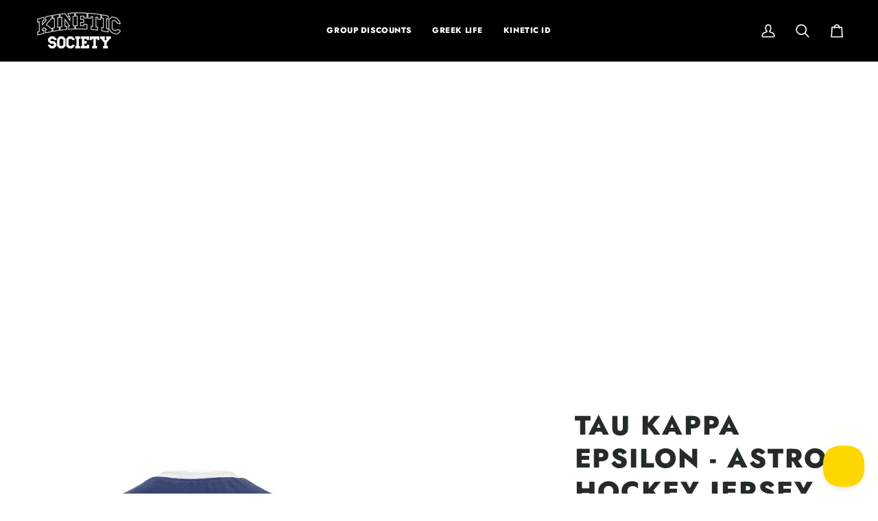

--- FILE ---
content_type: text/html; charset=utf-8
request_url: https://www.kineticsociety.com/products/tau-kappa-epsilon-astro-hockey-jersey?variant=41888798900327&section_id=template--16875270373479__main
body_size: 6449
content:
<div id="shopify-section-template--16875270373479__main" class="shopify-section"><!-- /sections/product.liquid --><div class="product-section section-padding palette--light bg--neutral"
  data-product-handle="tau-kappa-epsilon-astro-hockey-jersey"
  
  data-section-id="template--16875270373479__main"
  data-section-type="product"
  data-form-holder
  data-enable-video-looping="true"
  data-enable-history-state="true"
  style="--PT: 24px; --PB: 36px; --IMAGE-SPACING: 10px;">

<div data-morph-children-only x-data="productForm()" class="product-page">
  <div class="wrapper  product__align-left">
    <div class="float-grid product-single" >
      

      <div data-morph-skip class="grid__item product__media__wrapper large-up--five-eighths medium--one-half product__mobile--thumbs">
        
        <div class="product__grid product__grid--slides flickity-lock-height"
          data-product-slideshow
          x-ref="slideshow"
          data-slideshow-desktop-style="none"
          data-slideshow-mobile-style="none"
          
          
            style="--default-ratio: 100.0%"
          
        >
          
            

              
              

              <!-- /snippets/media.liquid -->












<div class="product__media"
  data-media-slide
  data-media-id="25954663104615"
  data-type="image"
  
  aria-label="Tau Kappa Epsilon - Astro Hockey Jersey"
  data-aspect-ratio="1.0"
  >
  
      <div>
        <div class="product-image-wrapper">
          
<!-- /snippets/image.liquid -->



  
<div class="relative block w-full h-full overflow-hidden" style="--wh-ratio: ;  " 
      data-needs-loading-animation
    >
      <img src="//www.kineticsociety.com/cdn/shop/files/tau-kappa-epsilon-astro-hockey-jersey-kinetic-society-llc-hockey-7880908.png?v=1760576078&amp;width=2000" alt="Tau Kappa Epsilon - Astro Hockey Jersey" width="2000" height="2000" loading="eager" class="block overflow-hidden w-full h-full object-cover transition-opacity duration-300 ease-linear " srcset="
 //www.kineticsociety.com/cdn/shop/files/tau-kappa-epsilon-astro-hockey-jersey-kinetic-society-llc-hockey-7880908.png?v=1760576078&amp;width=352 352w,  //www.kineticsociety.com/cdn/shop/files/tau-kappa-epsilon-astro-hockey-jersey-kinetic-society-llc-hockey-7880908.png?v=1760576078&amp;width=400 400w,  //www.kineticsociety.com/cdn/shop/files/tau-kappa-epsilon-astro-hockey-jersey-kinetic-society-llc-hockey-7880908.png?v=1760576078&amp;width=768 768w,  //www.kineticsociety.com/cdn/shop/files/tau-kappa-epsilon-astro-hockey-jersey-kinetic-society-llc-hockey-7880908.png?v=1760576078&amp;width=932 932w,  //www.kineticsociety.com/cdn/shop/files/tau-kappa-epsilon-astro-hockey-jersey-kinetic-society-llc-hockey-7880908.png?v=1760576078&amp;width=1024 1024w,  //www.kineticsociety.com/cdn/shop/files/tau-kappa-epsilon-astro-hockey-jersey-kinetic-society-llc-hockey-7880908.png?v=1760576078&amp;width=1200 1200w,  //www.kineticsociety.com/cdn/shop/files/tau-kappa-epsilon-astro-hockey-jersey-kinetic-society-llc-hockey-7880908.png?v=1760576078&amp;width=1920 1920w, 
  //www.kineticsociety.com/cdn/shop/files/tau-kappa-epsilon-astro-hockey-jersey-kinetic-society-llc-hockey-7880908.png?v=1760576078&amp;width=2048 2048w" sizes="(min-width: 1100px) 70vw,
            (min-width: 768px) 50vw,
            calc(85vw - 20px)" fetchpriority="high" style="object-position: center center; ">
    </div>

            <div class="media__buttons__holder">
              
                <button class="media__button media__button--zoom" data-zoom-button>
                  <svg xmlns="http://www.w3.org/2000/svg" aria-hidden="true" class="icon-theme icon-theme-stroke icon-core-magnify" viewBox="0 0 24 24"><path stroke-linecap="round" stroke-linejoin="round" d="M18.316 9.825c0 3.368-2.05 6.404-5.194 7.692a8.47 8.47 0 0 1-9.164-1.81A8.265 8.265 0 0 1 2.144 6.63C3.45 3.52 6.519 1.495 9.921 1.5c4.638.007 8.395 3.732 8.395 8.325ZM22.5 22.5l-6.558-6.87L22.5 22.5Z"/></svg>
                  <span class="visually-hidden">Zoom</span>
                </button>
              

              
            </div>
          
        </div>
      </div>
    
</div>

            
          
        </div>

        
        

        </div>

      <div class="product__main__content grid__item large-up--three-eighths medium--one-half">
        <div class="product__inner is-sticky" data-product-form-wrapper>
          

          
            
                <!-- /snippets/product-title.liquid --><div class="product__block__title" style="--PB: 20px;" >
  <div class="product__headline">
    <div class="product__title__wrapper">
      <h1 class="product__title heading-size-9">
        
          Tau Kappa Epsilon - Astro Hockey Jersey
        
      </h1></div></div>
</div>

              
          
            
                <!-- /snippets/product-price.liquid --><div class="product__block__price" style="--PB: 40px;" >
  <div class="product__price__wrap">
    <div class="product__price__main" data-price-wrapper>
      <span class="product__price accent-size-5">
        <span data-product-price >$ 45.00 USD
</span>
      </span>

      

      
    </div>
  </div>
</div>

              
          
            
                <!-- /snippets/product-variant-options.liquid --><div class="product__block__variants"
  style="
    --PB: 30px;
    --OPTION-SPACE: 30px;
    --OPTION-SIZE-RADIO: 50px;
    --OPTION-SIZE-SWATCH: 34px;
    "
  
><div
      class="form__selectors"
    >


          

<div data-swapper-wrapper data-split-select-wrapper
          class="selector-wrapper  js"
          data-select-label="Design Option"
          data-option-position="1"
        ><fieldset class="select__fieldset"><legend class="radio__legend">
                <span class="radio__legend__label" id="product-form-template--16875270373479__main-4664881938535-select-design-option-label-1">
                  Design Option
                </span>
              </legend>

              <popout-select>
                <div class="select-popout" data-popout data-popout-prevent="true">
                  <button type="button" class="select-popout__toggle" aria-expanded="false" aria-controls="product-form-template--16875270373479__main-4664881938535-select-design-option-1" aria-labelledby="product-form-template--16875270373479__main-4664881938535-select-design-option-label-1" data-popout-toggle>
                    Sublimation Print
<svg xmlns="http://www.w3.org/2000/svg" stroke-linecap="square" stroke-linejoin="arcs" aria-hidden="true" class="icon-theme icon-theme-stroke icon-core-chevron-down" viewBox="0 0 24 24"><path d="m6 9 6 6 6-6"/></svg></button>

                  <ul id="product-form-template--16875270373479__main-4664881938535-select-design-option-1" class="select-popout__list" data-popout-list data-scroll-lock-scrollable><li class="select-popout__item select-popout__item--current">
                        <a
                          class="
                            select-popout__option
                            
                            
                          "
                          
                            href="/products/tau-kappa-epsilon-astro-hockey-jersey?variant=41888798900327"
                            
                              @click.prevent="changeVariant('https://www.kineticsociety.com/products/tau-kappa-epsilon-astro-hockey-jersey?variant=41888798900327',41888798900327,null);"
                              x-intersect.once="preloadVariant('/products/tau-kappa-epsilon-astro-hockey-jersey?variant=41888798900327')"
                            
                          
                          aria-current="true"data-value="Sublimation Print" data-popout-option
                        >
                          <span>
                            Sublimation Print
                          </span>
                        </a>
                      </li></ul>


                  <input
                    type="hidden"
                    name="options[Design Option]"
                    id="4664881938535-option-1"
                    value="Sublimation Print"
                    form="product-form-template--16875270373479__main-4664881938535"
                    data-popout-input
                    data-single-option-selector
                    data-index="option1"/>
                </div>
              </popout-select>
            </fieldset></div>


          

<div data-swapper-wrapper data-split-select-wrapper
          class="selector-wrapper  selector-wrapper--fullwidth js"
          data-select-label="Size"
          data-option-position="2"
        ><fieldset class="radio__fieldset">
              <legend class="radio__legend" aria-label="Size">
                <span class="radio__legend__label">Size</span>
                <span data-option-value data-swapper-target>XL</span>
              </legend><div class="radio__inputs radio__inputs--equal"><span class="radio__button">
                      <input
                        type="radio"
                        name="options[Size]"
                        value="XS"
                        id="4664881938535-variants-Size-xs-1"
                        form="product-form-template--16875270373479__main-4664881938535"
                        class="
                          
                          
                        "
                        @change="
                          
                            changeVariant('https://www.kineticsociety.com/products/tau-kappa-epsilon-astro-hockey-jersey?variant=41484864585831',41484864585831,null);
                          
                        "
                        
                      >
                      <label
                        for="4664881938535-variants-Size-xs-1"
                        
                          x-intersect.once="preloadVariant('/products/tau-kappa-epsilon-astro-hockey-jersey?variant=41484864585831')"
                        
                      >
                        <span>XS</span>
                        <span class="visually-hidden">Variant sold out or unavailable</span>
                      </label>
                    </span><span class="radio__button">
                      <input
                        type="radio"
                        name="options[Size]"
                        value="S"
                        id="4664881938535-variants-Size-s-2"
                        form="product-form-template--16875270373479__main-4664881938535"
                        class="
                          
                          
                        "
                        @change="
                          
                            changeVariant('https://www.kineticsociety.com/products/tau-kappa-epsilon-astro-hockey-jersey?variant=41888798802023',41888798802023,null);
                          
                        "
                        
                      >
                      <label
                        for="4664881938535-variants-Size-s-2"
                        
                          x-intersect.once="preloadVariant('/products/tau-kappa-epsilon-astro-hockey-jersey?variant=41888798802023')"
                        
                      >
                        <span>S</span>
                        <span class="visually-hidden">Variant sold out or unavailable</span>
                      </label>
                    </span><span class="radio__button">
                      <input
                        type="radio"
                        name="options[Size]"
                        value="M"
                        id="4664881938535-variants-Size-m-3"
                        form="product-form-template--16875270373479__main-4664881938535"
                        class="
                          
                          
                        "
                        @change="
                          
                            changeVariant('https://www.kineticsociety.com/products/tau-kappa-epsilon-astro-hockey-jersey?variant=41888798834791',41888798834791,null);
                          
                        "
                        
                      >
                      <label
                        for="4664881938535-variants-Size-m-3"
                        
                          x-intersect.once="preloadVariant('/products/tau-kappa-epsilon-astro-hockey-jersey?variant=41888798834791')"
                        
                      >
                        <span>M</span>
                        <span class="visually-hidden">Variant sold out or unavailable</span>
                      </label>
                    </span><span class="radio__button">
                      <input
                        type="radio"
                        name="options[Size]"
                        value="L"
                        id="4664881938535-variants-Size-l-4"
                        form="product-form-template--16875270373479__main-4664881938535"
                        class="
                          
                          
                        "
                        @change="
                          
                            changeVariant('https://www.kineticsociety.com/products/tau-kappa-epsilon-astro-hockey-jersey?variant=41888798867559',41888798867559,null);
                          
                        "
                        
                      >
                      <label
                        for="4664881938535-variants-Size-l-4"
                        
                          x-intersect.once="preloadVariant('/products/tau-kappa-epsilon-astro-hockey-jersey?variant=41888798867559')"
                        
                      >
                        <span>L</span>
                        <span class="visually-hidden">Variant sold out or unavailable</span>
                      </label>
                    </span><span class="radio__button">
                      <input
                        type="radio"
                        name="options[Size]"
                        value="XL"
                        id="4664881938535-variants-Size-xl-5"
                        form="product-form-template--16875270373479__main-4664881938535"
                        class="
                          
                          
                        "
                        @change="
                          
                            changeVariant('https://www.kineticsociety.com/products/tau-kappa-epsilon-astro-hockey-jersey?variant=41888798900327',41888798900327,null);
                          
                        "
                        
                          checked
                        
                      >
                      <label
                        for="4664881938535-variants-Size-xl-5"
                        
                          x-intersect.once="preloadVariant('/products/tau-kappa-epsilon-astro-hockey-jersey?variant=41888798900327')"
                        
                      >
                        <span>XL</span>
                        <span class="visually-hidden">Variant sold out or unavailable</span>
                      </label>
                    </span><span class="radio__button">
                      <input
                        type="radio"
                        name="options[Size]"
                        value="2XL"
                        id="4664881938535-variants-Size-2xl-6"
                        form="product-form-template--16875270373479__main-4664881938535"
                        class="
                          
                          
                        "
                        @change="
                          
                            changeVariant('https://www.kineticsociety.com/products/tau-kappa-epsilon-astro-hockey-jersey?variant=41888798933095',41888798933095,null);
                          
                        "
                        
                      >
                      <label
                        for="4664881938535-variants-Size-2xl-6"
                        
                          x-intersect.once="preloadVariant('/products/tau-kappa-epsilon-astro-hockey-jersey?variant=41888798933095')"
                        
                      >
                        <span>2XL</span>
                        <span class="visually-hidden">Variant sold out or unavailable</span>
                      </label>
                    </span></div>
            </fieldset></div></div></div>

              
          
            
<!-- /snippets/product-subscription.liquid -->

          
            <div class='contents' data-morph-skip>
                  <div id="shopify-block-AcXR3dzV0OXZyTElOd__f9408dda-1964-4803-ba9f-28cc4d215d81" class="shopify-block shopify-app-block"><div id="infiniteoptions-container"></div>
<script>
  // Create "window.Shoppad.apps.infiniteoptions" object if it doesn't already exist
  'Shoppad.apps.infiniteoptions'.split('.').reduce(function (o, x) {
    if (!o[x]) {
      o[x] = {};
    }
    return o[x];
  }, window);
  // Note we are using the theme app extension
  window.Shoppad.apps.infiniteoptions.themeAppExtensionActive = true;
</script>



</div>
                </div>
              
          
            
                <!-- /snippets/product-quantity.liquid -->

<div class="product__block__quantity" style="--PB: 20px;" ><div x-stepper x-effect="quantity = $stepper.value" class="quantity__wrapper">
      <button class="quantity__button quantity__button--minus" x-stepper:minus type="button" aria-label="Decrease quantity">&minus;</button>
      <input
        aria-label="Quantity"
        class="quantity__input"
        type="number"
        min="1"
        name="quantity"
        form="product-form-template--16875270373479__main-4664881938535"
        value="1"
        x-stepper:input
        
        x-init='
          $watch("quantity", () => {
            $dispatch("change")
          })
        '
      />
      <button class="quantity__button quantity__button--plus" x-stepper:plus type="button" aria-label="Increase quantity">+</button>
    </div></div>

              
          
            
                <!-- /snippets/product-size-and-remaining.liquid -->

<div class="product__block__remaining" style="--PB: 0px;" ></div>

              
          
            
                <!-- /snippets/product-buttons.liquid --><div class="product__block__buttons" style="--PB: 20px;"  >
  <div data-product-form-outer>
    
<form method="post" action="/cart/add" id="product-form-template--16875270373479__main-4664881938535" accept-charset="UTF-8" class="shopify-product-form" enctype="multipart/form-data" data-product-form="" data-product-handle="tau-kappa-epsilon-astro-hockey-jersey"><input type="hidden" name="form_type" value="product" /><input type="hidden" name="utf8" value="✓" /><div class="product__form__inner" data-form-inner>

          
<div class="product__submit" data-buttons-wrapper data-add-action-wrapper data-error-boundary>
            <div data-error-display role='alert' class="add-action-errors"></div>
<div class="product__submit__buttons">
              <span class="sr-only" aria-live="polite" x-show="isLoading">
                Adding to Cart
              </span>
              <span class="sr-only" aria-live="polite" x-show="isSuccess">
                Added to Cart
              </span>

              <button
                type="submit"
                name="add"
                class="btn--outline btn--full btn--primary btn--add-to-cart"
                data-add-to-cart
                
                aria-label="Add to Cart"
                :class="{
                  'has-success': isSuccess,
                  'loading': isLoading
                }"
                
              >
                <span class="btn-state-ready flex justify-center">
                  <span data-add-to-cart-text>
                    Add to Cart
                  </span>
                  
                </span>

                <span class="btn-state-loading">
                  <svg height="18" width="18" class="svg-loader">
                    <circle r="7" cx="9" cy="9" />
                    <circle stroke-dasharray="87.96459430051421 87.96459430051421" r="7" cx="9" cy="9" />
                  </svg>
                </span>

                <span class="btn-state-complete">&nbsp;</span>
              </button></div>
          </div>
        </div>
      <input type="hidden" name="id" x-model.fill="variantId" value="41888798900327"><input type="hidden" name="product-id" value="4664881938535" /><input type="hidden" name="section-id" value="template--16875270373479__main" /></form></div>
</div>

              
          
            
                <div data-morph-skip class="product__block__description rte body-size-4" style="--PB: 20px;" >
                    <div class="tabs-wrapper">
                      <!-- /snippets/product-tabs.liquid -->

<div class="product-accordion" data-accordion-group>
          <div class="accordion__wrapper">
            <button class="accordion__title js"
              data-accordion-trigger="description-1"
              aria-controls="description-1"
              aria-haspopup="true"
              aria-expanded="false"><!-- /snippets/animated-icon.liquid -->


<svg aria-hidden="true" focusable="false" role="presentation" class="icon icon-art-award" viewBox="0 0 24 24"><g stroke="currentColor" fill="none" stroke-width="1.5" stroke-linecap="round" stroke-linejoin="round"><path d="M12 6.75a8.25 8.25 0 1 1 0 16.5 8.25 8.25 0 0 1 0-16.5z"/><path d="M12.531 10.292l1.248 2.458h2.127a.582.582 0 0 1 .419 1l-1.953 1.922 1.082 2.485a.59.59 0 0 1-.839.737L12 17.419 9.385 18.89a.589.589 0 0 1-.839-.737l1.082-2.485-1.953-1.922a.582.582 0 0 1 .419-1h2.127l1.249-2.458a.6.6 0 0 1 1.061.004zM17.25 8.636l3-7.886H3.75l3 7.886M10.13 6.963L9 .75M13.87 6.963L15 .75"/></g></svg>
Description
            </button>

            <input type="checkbox"
              name="accordion-description-1--1"
              id="accordion-description-1--1-checkbox"
              class="no-js no-js-checkbox">

            <label for="accordion-description-1--1-checkbox" class="accordion__title no-js"><!-- /snippets/animated-icon.liquid -->


<svg aria-hidden="true" focusable="false" role="presentation" class="icon icon-art-award" viewBox="0 0 24 24"><g stroke="currentColor" fill="none" stroke-width="1.5" stroke-linecap="round" stroke-linejoin="round"><path d="M12 6.75a8.25 8.25 0 1 1 0 16.5 8.25 8.25 0 0 1 0-16.5z"/><path d="M12.531 10.292l1.248 2.458h2.127a.582.582 0 0 1 .419 1l-1.953 1.922 1.082 2.485a.59.59 0 0 1-.839.737L12 17.419 9.385 18.89a.589.589 0 0 1-.839-.737l1.082-2.485-1.953-1.922a.582.582 0 0 1 .419-1h2.127l1.249-2.458a.6.6 0 0 1 1.061.004zM17.25 8.636l3-7.886H3.75l3 7.886M10.13 6.963L9 .75M13.87 6.963L15 .75"/></g></svg>
Description
            </label>

            <div class="accordion__body no-js-accordion" id="description-1" data-accordion-body>
              <p><a href="https://www.kineticsociety.com/pages/contactks">Inquire for a Group Order</a></p><h5><strong>Premium Fabric Construction</strong></h5><p>Hockey Jersey with Birds Eye Fabric <br/>Lace Up Collar with Gusset<br/>Metal Eyelets with Rope lace<br/>Slight Curved Hem<br/>Tailored fit with optimal drape and range of motion<br/><br/><strong>Materials Used:</strong></p><p>220 GSM Birds Eye Fabric (100% Polyester)<br/>Anti-microbial, moisture-wicking <br/></p>
            </div>
          </div>
          <div class="accordion__wrapper">
            <button class="accordion__title js"
              data-accordion-trigger="description-2"
              aria-controls="description-2"
              aria-haspopup="true"
              aria-expanded="false"><!-- /snippets/animated-icon.liquid -->


<svg aria-hidden="true" focusable="false" role="presentation" class="icon icon-art-ruler" viewBox="0 0 25 25"><g transform="translate(1 1)" stroke="currentColor" stroke-width="1.5" fill="none" fill-rule="evenodd" stroke-linecap="round" stroke-linejoin="round"><path d="M13.259 3.712l2.121 2.121M10.077 6.894l2.121 2.121M6.895 10.076l2.121 2.121M3.713 13.258l2.121 2.121"/><rect transform="rotate(-45 11.667 11.667)" x="-.333" y="7.167" width="24" height="9" rx="1.5"/></g></svg>Size & Fit
            </button>

            <input type="checkbox"
              name="accordion-description-2--2"
              id="accordion-description-2--2-checkbox"
              class="no-js no-js-checkbox">

            <label for="accordion-description-2--2-checkbox" class="accordion__title no-js"><!-- /snippets/animated-icon.liquid -->


<svg aria-hidden="true" focusable="false" role="presentation" class="icon icon-art-ruler" viewBox="0 0 25 25"><g transform="translate(1 1)" stroke="currentColor" stroke-width="1.5" fill="none" fill-rule="evenodd" stroke-linecap="round" stroke-linejoin="round"><path d="M13.259 3.712l2.121 2.121M10.077 6.894l2.121 2.121M6.895 10.076l2.121 2.121M3.713 13.258l2.121 2.121"/><rect transform="rotate(-45 11.667 11.667)" x="-.333" y="7.167" width="24" height="9" rx="1.5"/></g></svg>Size & Fit
            </label>

            <div class="accordion__body no-js-accordion" id="description-2" data-accordion-body>
              <p>Designed to match standard sizing, our jerseys offer a comfortable and flattering fit. We recommend getting your normal t-shirt size. <br/><br/>Not sure about your size? [<a href="https://www.kineticsociety.com/pages/size-chart">View Size Guide</a>]</p>
            </div>
          </div>
          <div class="accordion__wrapper">
            <button class="accordion__title js"
              data-accordion-trigger="description-3"
              aria-controls="description-3"
              aria-haspopup="true"
              aria-expanded="false"><!-- /snippets/animated-icon.liquid -->


<svg aria-hidden="true" focusable="false" role="presentation" class="icon icon-art-washer" viewBox="0 0 25 25"><g transform="translate(3 1)" stroke="currentColor" stroke-width="1.5" fill="none" fill-rule="evenodd" stroke-linecap="round" stroke-linejoin="round"><rect width="19.5" height="22.5" rx="1.5"/><path d="M3 3h3M0 6h19.5"/><circle cx="9.75" cy="14.25" r="5.25"/><path d="M15.75 2.625a.375.375 0 110 .75.375.375 0 010-.75M11.25 2.625a.375.375 0 110 .75.375.375 0 010-.75M7.5 14.25A2.25 2.25 0 019.75 12"/></g></svg>Fabric Care
            </button>

            <input type="checkbox"
              name="accordion-description-3--3"
              id="accordion-description-3--3-checkbox"
              class="no-js no-js-checkbox">

            <label for="accordion-description-3--3-checkbox" class="accordion__title no-js"><!-- /snippets/animated-icon.liquid -->


<svg aria-hidden="true" focusable="false" role="presentation" class="icon icon-art-washer" viewBox="0 0 25 25"><g transform="translate(3 1)" stroke="currentColor" stroke-width="1.5" fill="none" fill-rule="evenodd" stroke-linecap="round" stroke-linejoin="round"><rect width="19.5" height="22.5" rx="1.5"/><path d="M3 3h3M0 6h19.5"/><circle cx="9.75" cy="14.25" r="5.25"/><path d="M15.75 2.625a.375.375 0 110 .75.375.375 0 010-.75M11.25 2.625a.375.375 0 110 .75.375.375 0 010-.75M7.5 14.25A2.25 2.25 0 019.75 12"/></g></svg>Fabric Care
            </label>

            <div class="accordion__body no-js-accordion" id="description-3" data-accordion-body>
              <p><strong>Durability that Lasts:</strong> Constructed to withstand intense play and frequent washes without losing shape or vibrancy.<br/></p>
            </div>
          </div>
          <div class="accordion__wrapper">
            <button class="accordion__title js"
              data-accordion-trigger="description-4"
              aria-controls="description-4"
              aria-haspopup="true"
              aria-expanded="false"><!-- /snippets/animated-icon.liquid -->


<svg aria-hidden="true" focusable="false" role="presentation" class="icon icon-art-shipment" viewBox="0 0 24 24"><g stroke="currentColor" fill="none" stroke-width="1.5" stroke-linecap="round" stroke-linejoin="round"><path d="M.766 13.222l2.937 1.487M.86 9.234l2.812 1.506M2.045 5.918l1.689 1.041M10.859 5.151l8.25 4.215M14.062 3.514L7.874 6.676a2.113 2.113 0 0 0-1.14 1.885v6.879a2.113 2.113 0 0 0 1.141 1.885l6.187 3.161a2.022 2.022 0 0 0 1.845 0l6.187-3.161a2.112 2.112 0 0 0 1.14-1.885V8.561a2.11 2.11 0 0 0-1.14-1.885l-6.187-3.162a2.028 2.028 0 0 0-1.845 0z"/><path d="M22.908 7.425l-7.924 4.048-7.923-4.048M14.984 11.473v9.236M19.109 9.366v2.912"/></g></svg>
Delivery
            </button>

            <input type="checkbox"
              name="accordion-description-4--4"
              id="accordion-description-4--4-checkbox"
              class="no-js no-js-checkbox">

            <label for="accordion-description-4--4-checkbox" class="accordion__title no-js"><!-- /snippets/animated-icon.liquid -->


<svg aria-hidden="true" focusable="false" role="presentation" class="icon icon-art-shipment" viewBox="0 0 24 24"><g stroke="currentColor" fill="none" stroke-width="1.5" stroke-linecap="round" stroke-linejoin="round"><path d="M.766 13.222l2.937 1.487M.86 9.234l2.812 1.506M2.045 5.918l1.689 1.041M10.859 5.151l8.25 4.215M14.062 3.514L7.874 6.676a2.113 2.113 0 0 0-1.14 1.885v6.879a2.113 2.113 0 0 0 1.141 1.885l6.187 3.161a2.022 2.022 0 0 0 1.845 0l6.187-3.161a2.112 2.112 0 0 0 1.14-1.885V8.561a2.11 2.11 0 0 0-1.14-1.885l-6.187-3.162a2.028 2.028 0 0 0-1.845 0z"/><path d="M22.908 7.425l-7.924 4.048-7.923-4.048M14.984 11.473v9.236M19.109 9.366v2.912"/></g></svg>
Delivery
            </label>

            <div class="accordion__body no-js-accordion" id="description-4" data-accordion-body>
              <p>Everything is made to order in our LA warehouse.<br/><br/>Sublimation Print: 2 week delivery</p>
            </div>
          </div>
          <div class="accordion__wrapper">
            <button class="accordion__title js"
              data-accordion-trigger="description-5"
              aria-controls="description-5"
              aria-haspopup="true"
              aria-expanded="false"><!-- /snippets/animated-icon.liquid -->


<svg aria-hidden="true" focusable="false" role="presentation" class="icon icon-art-email" viewBox="0 0 24 24"><g stroke="currentColor" fill="none" stroke-width="1.5" stroke-linecap="round" stroke-linejoin="round"><path d="M13.673 23.25H8.827l.808-4.5h3.231l.807 4.5zM6.404 23.25h9.692M.75 14.25h21M21.75 14.25v1.5a3 3 0 0 1-3 3h-15a3 3 0 0 1-3-3v-12a3 3 0 0 1 3-3h15c.466-.001.925.108 1.342.316"/><path d="M22.244 9.75a1.964 1.964 0 0 1-1.823 1.5h-7.5a1.06 1.06 0 0 1-1.027-1.5l1.418-4.5a2.16 2.16 0 0 1 1.866-1.5h6.965a1.136 1.136 0 0 1 1.07 1.5l-.969 4.5z"/><path d="M13.993 4.253l3.428 3.997 5.617-3.996M5.25 11.25h1.5M5.25 8.25h3M5.25 5.25h5.25"/></g></svg>
Bulk Order
            </button>

            <input type="checkbox"
              name="accordion-description-5--5"
              id="accordion-description-5--5-checkbox"
              class="no-js no-js-checkbox">

            <label for="accordion-description-5--5-checkbox" class="accordion__title no-js"><!-- /snippets/animated-icon.liquid -->


<svg aria-hidden="true" focusable="false" role="presentation" class="icon icon-art-email" viewBox="0 0 24 24"><g stroke="currentColor" fill="none" stroke-width="1.5" stroke-linecap="round" stroke-linejoin="round"><path d="M13.673 23.25H8.827l.808-4.5h3.231l.807 4.5zM6.404 23.25h9.692M.75 14.25h21M21.75 14.25v1.5a3 3 0 0 1-3 3h-15a3 3 0 0 1-3-3v-12a3 3 0 0 1 3-3h15c.466-.001.925.108 1.342.316"/><path d="M22.244 9.75a1.964 1.964 0 0 1-1.823 1.5h-7.5a1.06 1.06 0 0 1-1.027-1.5l1.418-4.5a2.16 2.16 0 0 1 1.866-1.5h6.965a1.136 1.136 0 0 1 1.07 1.5l-.969 4.5z"/><path d="M13.993 4.253l3.428 3.997 5.617-3.996M5.25 11.25h1.5M5.25 8.25h3M5.25 5.25h5.25"/></g></svg>
Bulk Order
            </label>

            <div class="accordion__body no-js-accordion" id="description-5" data-accordion-body>
              <p><a href="https://www.kineticsociety.com/pages/contactks">Inquire for a Group Order</a></p>
            </div>
          </div>
  </div>
                    </div></div>
              
          
</div>
      </div>
    </div>
  </div>
</div>

<!-- /snippets/product-info.liquid -->


  <!-- /snippets/zoom-pswp.liquid -->

<!-- Boilerplate root element of PhotoSwipe Zoom. Must have class pswp. -->
<div class="pswp" tabindex="-1" role="dialog" aria-hidden="true" data-zoom-wrapper>
  <div class="pswp__bg"></div>
  <div class="pswp__scroll-wrap">
    <div class="pswp__container">
      <div class="pswp__item"></div>
      <div class="pswp__item"></div>
      <div class="pswp__item"></div>
    </div>

    <div class="pswp__ui pswp__ui--hidden">
      <div class="pswp__close--container">
        <button class="pswp__button pswp__button--close" title="Close (Esc)">
          <svg xmlns="http://www.w3.org/2000/svg" stroke-linecap="square" stroke-linejoin="arcs" aria-hidden="true" class="icon-theme icon-theme-stroke icon-core-x" viewBox="0 0 24 24"><path d="M18 6 6 18M6 6l12 12"/></svg>
        </button>
      </div>

      <div class="pswp__top-bar">
        <button class="pswp__button pswp__button--arrow--left" title="Previous (arrow left)">
          <svg xmlns="http://www.w3.org/2000/svg" stroke-linecap="square" stroke-linejoin="arcs" aria-hidden="true" class="icon-theme icon-theme-stroke icon-core-chevron-left-circle" viewBox="0 0 24 24"><path d="M12 2C6.477 2 2 6.479 2 12c0 5.523 4.477 10 10 10s10-4.477 10-10c0-5.521-4.477-10-10-10Zm1.5 14-4-4 4-4"/></svg>
        </button>
        <div class="pswp__counter"></div>
        <button class="pswp__button pswp__button--arrow--right" title="Next (arrow right)">
          <svg xmlns="http://www.w3.org/2000/svg" stroke-linecap="square" stroke-linejoin="arcs" aria-hidden="true" class="icon-theme icon-theme-stroke icon-core-chevron-right-circle" viewBox="0 0 24 24"><path d="M12 22c5.523 0 10-4.478 10-10 0-5.523-4.477-10-10-10S2 6.477 2 12c0 5.522 4.477 10 10 10ZM10.5 8l4 4-4 4"/></svg>
        </button>

        <div class="pswp__preloader">
          <div class="pswp__preloader__icn">
          </div>
        </div>
      </div>

      <div class="pswp__caption">
        <div class="pswp__caption__center"></div>
      </div>
    </div>
  </div>
</div>


<script type="application/json" id="ModelJson-template--16875270373479__main">
  []
</script>


<script data-product-json type="application/json">
  {
    "handle": "tau-kappa-epsilon-astro-hockey-jersey",
    "media": [
      
        {
          "src": "//www.kineticsociety.com/cdn/shop/files/tau-kappa-epsilon-astro-hockey-jersey-kinetic-society-llc-hockey-7880908.png?v=1760576078",
          "width": 2048,
          "height": 2048,
          
          "alt": "Tau Kappa Epsilon - Astro Hockey Jersey",
          "media_type": "image",
          "id": "25954663104615"
        }
      
    ]
  }
</script>

</div>

<script type="application/ld+json">
  {"@context":"http:\/\/schema.org\/","@id":"\/products\/tau-kappa-epsilon-astro-hockey-jersey#product","@type":"ProductGroup","brand":{"@type":"Brand","name":"Kinetic Society LLC"},"category":"Clothing Tops","description":"Inquire for a Group Order\nPremium Fabric Construction\nHockey Jersey with Birds Eye Fabric  Lace Up Collar with Gusset Metal Eyelets with Rope lace Slight Curved Hem Tailored fit with optimal drape and range of motionStar Detail on Shoulder Sublimation Print: Printed Tau Kappa Epsilon Greek Letters, Custom Name \u0026amp; Number  Fully Stitched: 2 Color Tackle Twill w\/ Zig Zag Stitched Tau Kappa Epsilon Greek Letters, Custom Name \u0026amp; Number  Official Kinetic Custom tag on the bottom True to Size fit - [View Size Guide] Made to Order - [View Delivery Timeline]\nMaterials Used:\n220 GSM Birds Eye Fabric (100% Polyester) Anti-microbial, moisture-wicking ","hasVariant":[{"@id":"\/products\/tau-kappa-epsilon-astro-hockey-jersey?variant=41484864585831#variant","@type":"Product","image":"https:\/\/www.kineticsociety.com\/cdn\/shop\/files\/tau-kappa-epsilon-astro-hockey-jersey-kinetic-society-llc-hockey-7880908.png?v=1760576078\u0026width=1920","name":"Tau Kappa Epsilon - Astro Hockey Jersey - Sublimation Print \/ XS","offers":{"@id":"\/products\/tau-kappa-epsilon-astro-hockey-jersey?variant=41484864585831#offer","@type":"Offer","availability":"http:\/\/schema.org\/InStock","price":"45.00","priceCurrency":"USD","url":"https:\/\/www.kineticsociety.com\/products\/tau-kappa-epsilon-astro-hockey-jersey?variant=41484864585831"}},{"@id":"\/products\/tau-kappa-epsilon-astro-hockey-jersey?variant=41888798802023#variant","@type":"Product","image":"https:\/\/www.kineticsociety.com\/cdn\/shop\/files\/tau-kappa-epsilon-astro-hockey-jersey-kinetic-society-llc-hockey-7880908.png?v=1760576078\u0026width=1920","name":"Tau Kappa Epsilon - Astro Hockey Jersey - Sublimation Print \/ S","offers":{"@id":"\/products\/tau-kappa-epsilon-astro-hockey-jersey?variant=41888798802023#offer","@type":"Offer","availability":"http:\/\/schema.org\/InStock","price":"45.00","priceCurrency":"USD","url":"https:\/\/www.kineticsociety.com\/products\/tau-kappa-epsilon-astro-hockey-jersey?variant=41888798802023"}},{"@id":"\/products\/tau-kappa-epsilon-astro-hockey-jersey?variant=41888798834791#variant","@type":"Product","image":"https:\/\/www.kineticsociety.com\/cdn\/shop\/files\/tau-kappa-epsilon-astro-hockey-jersey-kinetic-society-llc-hockey-7880908.png?v=1760576078\u0026width=1920","name":"Tau Kappa Epsilon - Astro Hockey Jersey - Sublimation Print \/ M","offers":{"@id":"\/products\/tau-kappa-epsilon-astro-hockey-jersey?variant=41888798834791#offer","@type":"Offer","availability":"http:\/\/schema.org\/InStock","price":"45.00","priceCurrency":"USD","url":"https:\/\/www.kineticsociety.com\/products\/tau-kappa-epsilon-astro-hockey-jersey?variant=41888798834791"}},{"@id":"\/products\/tau-kappa-epsilon-astro-hockey-jersey?variant=41888798867559#variant","@type":"Product","image":"https:\/\/www.kineticsociety.com\/cdn\/shop\/files\/tau-kappa-epsilon-astro-hockey-jersey-kinetic-society-llc-hockey-7880908.png?v=1760576078\u0026width=1920","name":"Tau Kappa Epsilon - Astro Hockey Jersey - Sublimation Print \/ L","offers":{"@id":"\/products\/tau-kappa-epsilon-astro-hockey-jersey?variant=41888798867559#offer","@type":"Offer","availability":"http:\/\/schema.org\/InStock","price":"45.00","priceCurrency":"USD","url":"https:\/\/www.kineticsociety.com\/products\/tau-kappa-epsilon-astro-hockey-jersey?variant=41888798867559"}},{"@id":"\/products\/tau-kappa-epsilon-astro-hockey-jersey?variant=41888798900327#variant","@type":"Product","image":"https:\/\/www.kineticsociety.com\/cdn\/shop\/files\/tau-kappa-epsilon-astro-hockey-jersey-kinetic-society-llc-hockey-7880908.png?v=1760576078\u0026width=1920","name":"Tau Kappa Epsilon - Astro Hockey Jersey - Sublimation Print \/ XL","offers":{"@id":"\/products\/tau-kappa-epsilon-astro-hockey-jersey?variant=41888798900327#offer","@type":"Offer","availability":"http:\/\/schema.org\/InStock","price":"45.00","priceCurrency":"USD","url":"https:\/\/www.kineticsociety.com\/products\/tau-kappa-epsilon-astro-hockey-jersey?variant=41888798900327"}},{"@id":"\/products\/tau-kappa-epsilon-astro-hockey-jersey?variant=41888798933095#variant","@type":"Product","image":"https:\/\/www.kineticsociety.com\/cdn\/shop\/files\/tau-kappa-epsilon-astro-hockey-jersey-kinetic-society-llc-hockey-7880908.png?v=1760576078\u0026width=1920","name":"Tau Kappa Epsilon - Astro Hockey Jersey - Sublimation Print \/ 2XL","offers":{"@id":"\/products\/tau-kappa-epsilon-astro-hockey-jersey?variant=41888798933095#offer","@type":"Offer","availability":"http:\/\/schema.org\/InStock","price":"45.00","priceCurrency":"USD","url":"https:\/\/www.kineticsociety.com\/products\/tau-kappa-epsilon-astro-hockey-jersey?variant=41888798933095"}}],"name":"Tau Kappa Epsilon - Astro Hockey Jersey","productGroupID":"4664881938535","url":"https:\/\/www.kineticsociety.com\/products\/tau-kappa-epsilon-astro-hockey-jersey"}
</script>


</div>

--- FILE ---
content_type: text/html; charset=utf-8
request_url: https://www.kineticsociety.com/products/tau-kappa-epsilon-astro-hockey-jersey?variant=41888798867559&section_id=template--16875270373479__main
body_size: 5459
content:
<div id="shopify-section-template--16875270373479__main" class="shopify-section"><!-- /sections/product.liquid --><div class="product-section section-padding palette--light bg--neutral"
  data-product-handle="tau-kappa-epsilon-astro-hockey-jersey"
  
  data-section-id="template--16875270373479__main"
  data-section-type="product"
  data-form-holder
  data-enable-video-looping="true"
  data-enable-history-state="true"
  style="--PT: 24px; --PB: 36px; --IMAGE-SPACING: 10px;">

<div data-morph-children-only x-data="productForm()" class="product-page">
  <div class="wrapper  product__align-left">
    <div class="float-grid product-single" >
      

      <div data-morph-skip class="grid__item product__media__wrapper large-up--five-eighths medium--one-half product__mobile--thumbs">
        
        <div class="product__grid product__grid--slides flickity-lock-height"
          data-product-slideshow
          x-ref="slideshow"
          data-slideshow-desktop-style="none"
          data-slideshow-mobile-style="none"
          
          
            style="--default-ratio: 100.0%"
          
        >
          
            

              
              

              <!-- /snippets/media.liquid -->












<div class="product__media"
  data-media-slide
  data-media-id="25954663104615"
  data-type="image"
  
  aria-label="Tau Kappa Epsilon - Astro Hockey Jersey"
  data-aspect-ratio="1.0"
  >
  
      <div>
        <div class="product-image-wrapper">
          
<!-- /snippets/image.liquid -->



  
<div class="relative block w-full h-full overflow-hidden" style="--wh-ratio: ;  " 
      data-needs-loading-animation
    >
      <img src="//www.kineticsociety.com/cdn/shop/files/tau-kappa-epsilon-astro-hockey-jersey-kinetic-society-llc-hockey-7880908.png?v=1760576078&amp;width=2000" alt="Tau Kappa Epsilon - Astro Hockey Jersey" width="2000" height="2000" loading="eager" class="block overflow-hidden w-full h-full object-cover transition-opacity duration-300 ease-linear " srcset="
 //www.kineticsociety.com/cdn/shop/files/tau-kappa-epsilon-astro-hockey-jersey-kinetic-society-llc-hockey-7880908.png?v=1760576078&amp;width=352 352w,  //www.kineticsociety.com/cdn/shop/files/tau-kappa-epsilon-astro-hockey-jersey-kinetic-society-llc-hockey-7880908.png?v=1760576078&amp;width=400 400w,  //www.kineticsociety.com/cdn/shop/files/tau-kappa-epsilon-astro-hockey-jersey-kinetic-society-llc-hockey-7880908.png?v=1760576078&amp;width=768 768w,  //www.kineticsociety.com/cdn/shop/files/tau-kappa-epsilon-astro-hockey-jersey-kinetic-society-llc-hockey-7880908.png?v=1760576078&amp;width=932 932w,  //www.kineticsociety.com/cdn/shop/files/tau-kappa-epsilon-astro-hockey-jersey-kinetic-society-llc-hockey-7880908.png?v=1760576078&amp;width=1024 1024w,  //www.kineticsociety.com/cdn/shop/files/tau-kappa-epsilon-astro-hockey-jersey-kinetic-society-llc-hockey-7880908.png?v=1760576078&amp;width=1200 1200w,  //www.kineticsociety.com/cdn/shop/files/tau-kappa-epsilon-astro-hockey-jersey-kinetic-society-llc-hockey-7880908.png?v=1760576078&amp;width=1920 1920w, 
  //www.kineticsociety.com/cdn/shop/files/tau-kappa-epsilon-astro-hockey-jersey-kinetic-society-llc-hockey-7880908.png?v=1760576078&amp;width=2048 2048w" sizes="(min-width: 1100px) 70vw,
            (min-width: 768px) 50vw,
            calc(85vw - 20px)" fetchpriority="high" style="object-position: center center; ">
    </div>

            <div class="media__buttons__holder">
              
                <button class="media__button media__button--zoom" data-zoom-button>
                  <svg xmlns="http://www.w3.org/2000/svg" aria-hidden="true" class="icon-theme icon-theme-stroke icon-core-magnify" viewBox="0 0 24 24"><path stroke-linecap="round" stroke-linejoin="round" d="M18.316 9.825c0 3.368-2.05 6.404-5.194 7.692a8.47 8.47 0 0 1-9.164-1.81A8.265 8.265 0 0 1 2.144 6.63C3.45 3.52 6.519 1.495 9.921 1.5c4.638.007 8.395 3.732 8.395 8.325ZM22.5 22.5l-6.558-6.87L22.5 22.5Z"/></svg>
                  <span class="visually-hidden">Zoom</span>
                </button>
              

              
            </div>
          
        </div>
      </div>
    
</div>

            
          
        </div>

        
        

        </div>

      <div class="product__main__content grid__item large-up--three-eighths medium--one-half">
        <div class="product__inner is-sticky" data-product-form-wrapper>
          

          
            
                <!-- /snippets/product-title.liquid --><div class="product__block__title" style="--PB: 20px;" >
  <div class="product__headline">
    <div class="product__title__wrapper">
      <h1 class="product__title heading-size-9">
        
          Tau Kappa Epsilon - Astro Hockey Jersey
        
      </h1></div></div>
</div>

              
          
            
                <!-- /snippets/product-price.liquid --><div class="product__block__price" style="--PB: 40px;" >
  <div class="product__price__wrap">
    <div class="product__price__main" data-price-wrapper>
      <span class="product__price accent-size-5">
        <span data-product-price >$ 45.00 USD
</span>
      </span>

      

      
    </div>
  </div>
</div>

              
          
            
                <!-- /snippets/product-variant-options.liquid --><div class="product__block__variants"
  style="
    --PB: 30px;
    --OPTION-SPACE: 30px;
    --OPTION-SIZE-RADIO: 50px;
    --OPTION-SIZE-SWATCH: 34px;
    "
  
><div
      class="form__selectors"
    >


          

<div data-swapper-wrapper data-split-select-wrapper
          class="selector-wrapper  js"
          data-select-label="Design Option"
          data-option-position="1"
        ><fieldset class="select__fieldset"><legend class="radio__legend">
                <span class="radio__legend__label" id="product-form-template--16875270373479__main-4664881938535-select-design-option-label-1">
                  Design Option
                </span>
              </legend>

              <popout-select>
                <div class="select-popout" data-popout data-popout-prevent="true">
                  <button type="button" class="select-popout__toggle" aria-expanded="false" aria-controls="product-form-template--16875270373479__main-4664881938535-select-design-option-1" aria-labelledby="product-form-template--16875270373479__main-4664881938535-select-design-option-label-1" data-popout-toggle>
                    Sublimation Print
<svg xmlns="http://www.w3.org/2000/svg" stroke-linecap="square" stroke-linejoin="arcs" aria-hidden="true" class="icon-theme icon-theme-stroke icon-core-chevron-down" viewBox="0 0 24 24"><path d="m6 9 6 6 6-6"/></svg></button>

                  <ul id="product-form-template--16875270373479__main-4664881938535-select-design-option-1" class="select-popout__list" data-popout-list data-scroll-lock-scrollable><li class="select-popout__item select-popout__item--current">
                        <a
                          class="
                            select-popout__option
                            
                            
                          "
                          
                            href="/products/tau-kappa-epsilon-astro-hockey-jersey?variant=41888798867559"
                            
                              @click.prevent="changeVariant('https://www.kineticsociety.com/products/tau-kappa-epsilon-astro-hockey-jersey?variant=41888798867559',41888798867559,null);"
                              x-intersect.once="preloadVariant('/products/tau-kappa-epsilon-astro-hockey-jersey?variant=41888798867559')"
                            
                          
                          aria-current="true"data-value="Sublimation Print" data-popout-option
                        >
                          <span>
                            Sublimation Print
                          </span>
                        </a>
                      </li></ul>


                  <input
                    type="hidden"
                    name="options[Design Option]"
                    id="4664881938535-option-1"
                    value="Sublimation Print"
                    form="product-form-template--16875270373479__main-4664881938535"
                    data-popout-input
                    data-single-option-selector
                    data-index="option1"/>
                </div>
              </popout-select>
            </fieldset></div>


          

<div data-swapper-wrapper data-split-select-wrapper
          class="selector-wrapper  selector-wrapper--fullwidth js"
          data-select-label="Size"
          data-option-position="2"
        ><fieldset class="radio__fieldset">
              <legend class="radio__legend" aria-label="Size">
                <span class="radio__legend__label">Size</span>
                <span data-option-value data-swapper-target>L</span>
              </legend><div class="radio__inputs radio__inputs--equal"><span class="radio__button">
                      <input
                        type="radio"
                        name="options[Size]"
                        value="XS"
                        id="4664881938535-variants-Size-xs-1"
                        form="product-form-template--16875270373479__main-4664881938535"
                        class="
                          
                          
                        "
                        @change="
                          
                            changeVariant('https://www.kineticsociety.com/products/tau-kappa-epsilon-astro-hockey-jersey?variant=41484864585831',41484864585831,null);
                          
                        "
                        
                      >
                      <label
                        for="4664881938535-variants-Size-xs-1"
                        
                          x-intersect.once="preloadVariant('/products/tau-kappa-epsilon-astro-hockey-jersey?variant=41484864585831')"
                        
                      >
                        <span>XS</span>
                        <span class="visually-hidden">Variant sold out or unavailable</span>
                      </label>
                    </span><span class="radio__button">
                      <input
                        type="radio"
                        name="options[Size]"
                        value="S"
                        id="4664881938535-variants-Size-s-2"
                        form="product-form-template--16875270373479__main-4664881938535"
                        class="
                          
                          
                        "
                        @change="
                          
                            changeVariant('https://www.kineticsociety.com/products/tau-kappa-epsilon-astro-hockey-jersey?variant=41888798802023',41888798802023,null);
                          
                        "
                        
                      >
                      <label
                        for="4664881938535-variants-Size-s-2"
                        
                          x-intersect.once="preloadVariant('/products/tau-kappa-epsilon-astro-hockey-jersey?variant=41888798802023')"
                        
                      >
                        <span>S</span>
                        <span class="visually-hidden">Variant sold out or unavailable</span>
                      </label>
                    </span><span class="radio__button">
                      <input
                        type="radio"
                        name="options[Size]"
                        value="M"
                        id="4664881938535-variants-Size-m-3"
                        form="product-form-template--16875270373479__main-4664881938535"
                        class="
                          
                          
                        "
                        @change="
                          
                            changeVariant('https://www.kineticsociety.com/products/tau-kappa-epsilon-astro-hockey-jersey?variant=41888798834791',41888798834791,null);
                          
                        "
                        
                      >
                      <label
                        for="4664881938535-variants-Size-m-3"
                        
                          x-intersect.once="preloadVariant('/products/tau-kappa-epsilon-astro-hockey-jersey?variant=41888798834791')"
                        
                      >
                        <span>M</span>
                        <span class="visually-hidden">Variant sold out or unavailable</span>
                      </label>
                    </span><span class="radio__button">
                      <input
                        type="radio"
                        name="options[Size]"
                        value="L"
                        id="4664881938535-variants-Size-l-4"
                        form="product-form-template--16875270373479__main-4664881938535"
                        class="
                          
                          
                        "
                        @change="
                          
                            changeVariant('https://www.kineticsociety.com/products/tau-kappa-epsilon-astro-hockey-jersey?variant=41888798867559',41888798867559,null);
                          
                        "
                        
                          checked
                        
                      >
                      <label
                        for="4664881938535-variants-Size-l-4"
                        
                          x-intersect.once="preloadVariant('/products/tau-kappa-epsilon-astro-hockey-jersey?variant=41888798867559')"
                        
                      >
                        <span>L</span>
                        <span class="visually-hidden">Variant sold out or unavailable</span>
                      </label>
                    </span><span class="radio__button">
                      <input
                        type="radio"
                        name="options[Size]"
                        value="XL"
                        id="4664881938535-variants-Size-xl-5"
                        form="product-form-template--16875270373479__main-4664881938535"
                        class="
                          
                          
                        "
                        @change="
                          
                            changeVariant('https://www.kineticsociety.com/products/tau-kappa-epsilon-astro-hockey-jersey?variant=41888798900327',41888798900327,null);
                          
                        "
                        
                      >
                      <label
                        for="4664881938535-variants-Size-xl-5"
                        
                          x-intersect.once="preloadVariant('/products/tau-kappa-epsilon-astro-hockey-jersey?variant=41888798900327')"
                        
                      >
                        <span>XL</span>
                        <span class="visually-hidden">Variant sold out or unavailable</span>
                      </label>
                    </span><span class="radio__button">
                      <input
                        type="radio"
                        name="options[Size]"
                        value="2XL"
                        id="4664881938535-variants-Size-2xl-6"
                        form="product-form-template--16875270373479__main-4664881938535"
                        class="
                          
                          
                        "
                        @change="
                          
                            changeVariant('https://www.kineticsociety.com/products/tau-kappa-epsilon-astro-hockey-jersey?variant=41888798933095',41888798933095,null);
                          
                        "
                        
                      >
                      <label
                        for="4664881938535-variants-Size-2xl-6"
                        
                          x-intersect.once="preloadVariant('/products/tau-kappa-epsilon-astro-hockey-jersey?variant=41888798933095')"
                        
                      >
                        <span>2XL</span>
                        <span class="visually-hidden">Variant sold out or unavailable</span>
                      </label>
                    </span></div>
            </fieldset></div></div></div>

              
          
            
<!-- /snippets/product-subscription.liquid -->

          
            <div class='contents' data-morph-skip>
                  <div id="shopify-block-AcXR3dzV0OXZyTElOd__f9408dda-1964-4803-ba9f-28cc4d215d81" class="shopify-block shopify-app-block"><div id="infiniteoptions-container"></div>
<script>
  // Create "window.Shoppad.apps.infiniteoptions" object if it doesn't already exist
  'Shoppad.apps.infiniteoptions'.split('.').reduce(function (o, x) {
    if (!o[x]) {
      o[x] = {};
    }
    return o[x];
  }, window);
  // Note we are using the theme app extension
  window.Shoppad.apps.infiniteoptions.themeAppExtensionActive = true;
</script>



</div>
                </div>
              
          
            
                <!-- /snippets/product-quantity.liquid -->

<div class="product__block__quantity" style="--PB: 20px;" ><div x-stepper x-effect="quantity = $stepper.value" class="quantity__wrapper">
      <button class="quantity__button quantity__button--minus" x-stepper:minus type="button" aria-label="Decrease quantity">&minus;</button>
      <input
        aria-label="Quantity"
        class="quantity__input"
        type="number"
        min="1"
        name="quantity"
        form="product-form-template--16875270373479__main-4664881938535"
        value="1"
        x-stepper:input
        
        x-init='
          $watch("quantity", () => {
            $dispatch("change")
          })
        '
      />
      <button class="quantity__button quantity__button--plus" x-stepper:plus type="button" aria-label="Increase quantity">+</button>
    </div></div>

              
          
            
                <!-- /snippets/product-size-and-remaining.liquid -->

<div class="product__block__remaining" style="--PB: 0px;" ></div>

              
          
            
                <!-- /snippets/product-buttons.liquid --><div class="product__block__buttons" style="--PB: 20px;"  >
  <div data-product-form-outer>
    
<form method="post" action="/cart/add" id="product-form-template--16875270373479__main-4664881938535" accept-charset="UTF-8" class="shopify-product-form" enctype="multipart/form-data" data-product-form="" data-product-handle="tau-kappa-epsilon-astro-hockey-jersey"><input type="hidden" name="form_type" value="product" /><input type="hidden" name="utf8" value="✓" /><div class="product__form__inner" data-form-inner>

          
<div class="product__submit" data-buttons-wrapper data-add-action-wrapper data-error-boundary>
            <div data-error-display role='alert' class="add-action-errors"></div>
<div class="product__submit__buttons">
              <span class="sr-only" aria-live="polite" x-show="isLoading">
                Adding to Cart
              </span>
              <span class="sr-only" aria-live="polite" x-show="isSuccess">
                Added to Cart
              </span>

              <button
                type="submit"
                name="add"
                class="btn--outline btn--full btn--primary btn--add-to-cart"
                data-add-to-cart
                
                aria-label="Add to Cart"
                :class="{
                  'has-success': isSuccess,
                  'loading': isLoading
                }"
                
              >
                <span class="btn-state-ready flex justify-center">
                  <span data-add-to-cart-text>
                    Add to Cart
                  </span>
                  
                </span>

                <span class="btn-state-loading">
                  <svg height="18" width="18" class="svg-loader">
                    <circle r="7" cx="9" cy="9" />
                    <circle stroke-dasharray="87.96459430051421 87.96459430051421" r="7" cx="9" cy="9" />
                  </svg>
                </span>

                <span class="btn-state-complete">&nbsp;</span>
              </button></div>
          </div>
        </div>
      <input type="hidden" name="id" x-model.fill="variantId" value="41888798867559"><input type="hidden" name="product-id" value="4664881938535" /><input type="hidden" name="section-id" value="template--16875270373479__main" /></form></div>
</div>

              
          
            
                <div data-morph-skip class="product__block__description rte body-size-4" style="--PB: 20px;" >
                    <div class="tabs-wrapper">
                      <!-- /snippets/product-tabs.liquid -->

<div class="product-accordion" data-accordion-group>
          <div class="accordion__wrapper">
            <button class="accordion__title js"
              data-accordion-trigger="description-1"
              aria-controls="description-1"
              aria-haspopup="true"
              aria-expanded="false"><!-- /snippets/animated-icon.liquid -->


<svg aria-hidden="true" focusable="false" role="presentation" class="icon icon-art-award" viewBox="0 0 24 24"><g stroke="currentColor" fill="none" stroke-width="1.5" stroke-linecap="round" stroke-linejoin="round"><path d="M12 6.75a8.25 8.25 0 1 1 0 16.5 8.25 8.25 0 0 1 0-16.5z"/><path d="M12.531 10.292l1.248 2.458h2.127a.582.582 0 0 1 .419 1l-1.953 1.922 1.082 2.485a.59.59 0 0 1-.839.737L12 17.419 9.385 18.89a.589.589 0 0 1-.839-.737l1.082-2.485-1.953-1.922a.582.582 0 0 1 .419-1h2.127l1.249-2.458a.6.6 0 0 1 1.061.004zM17.25 8.636l3-7.886H3.75l3 7.886M10.13 6.963L9 .75M13.87 6.963L15 .75"/></g></svg>
Description
            </button>

            <input type="checkbox"
              name="accordion-description-1--1"
              id="accordion-description-1--1-checkbox"
              class="no-js no-js-checkbox">

            <label for="accordion-description-1--1-checkbox" class="accordion__title no-js"><!-- /snippets/animated-icon.liquid -->


<svg aria-hidden="true" focusable="false" role="presentation" class="icon icon-art-award" viewBox="0 0 24 24"><g stroke="currentColor" fill="none" stroke-width="1.5" stroke-linecap="round" stroke-linejoin="round"><path d="M12 6.75a8.25 8.25 0 1 1 0 16.5 8.25 8.25 0 0 1 0-16.5z"/><path d="M12.531 10.292l1.248 2.458h2.127a.582.582 0 0 1 .419 1l-1.953 1.922 1.082 2.485a.59.59 0 0 1-.839.737L12 17.419 9.385 18.89a.589.589 0 0 1-.839-.737l1.082-2.485-1.953-1.922a.582.582 0 0 1 .419-1h2.127l1.249-2.458a.6.6 0 0 1 1.061.004zM17.25 8.636l3-7.886H3.75l3 7.886M10.13 6.963L9 .75M13.87 6.963L15 .75"/></g></svg>
Description
            </label>

            <div class="accordion__body no-js-accordion" id="description-1" data-accordion-body>
              <p><a href="https://www.kineticsociety.com/pages/contactks">Inquire for a Group Order</a></p><h5><strong>Premium Fabric Construction</strong></h5><p>Hockey Jersey with Birds Eye Fabric <br/>Lace Up Collar with Gusset<br/>Metal Eyelets with Rope lace<br/>Slight Curved Hem<br/>Tailored fit with optimal drape and range of motion<br/><br/><strong>Materials Used:</strong></p><p>220 GSM Birds Eye Fabric (100% Polyester)<br/>Anti-microbial, moisture-wicking <br/></p>
            </div>
          </div>
          <div class="accordion__wrapper">
            <button class="accordion__title js"
              data-accordion-trigger="description-2"
              aria-controls="description-2"
              aria-haspopup="true"
              aria-expanded="false"><!-- /snippets/animated-icon.liquid -->


<svg aria-hidden="true" focusable="false" role="presentation" class="icon icon-art-ruler" viewBox="0 0 25 25"><g transform="translate(1 1)" stroke="currentColor" stroke-width="1.5" fill="none" fill-rule="evenodd" stroke-linecap="round" stroke-linejoin="round"><path d="M13.259 3.712l2.121 2.121M10.077 6.894l2.121 2.121M6.895 10.076l2.121 2.121M3.713 13.258l2.121 2.121"/><rect transform="rotate(-45 11.667 11.667)" x="-.333" y="7.167" width="24" height="9" rx="1.5"/></g></svg>Size & Fit
            </button>

            <input type="checkbox"
              name="accordion-description-2--2"
              id="accordion-description-2--2-checkbox"
              class="no-js no-js-checkbox">

            <label for="accordion-description-2--2-checkbox" class="accordion__title no-js"><!-- /snippets/animated-icon.liquid -->


<svg aria-hidden="true" focusable="false" role="presentation" class="icon icon-art-ruler" viewBox="0 0 25 25"><g transform="translate(1 1)" stroke="currentColor" stroke-width="1.5" fill="none" fill-rule="evenodd" stroke-linecap="round" stroke-linejoin="round"><path d="M13.259 3.712l2.121 2.121M10.077 6.894l2.121 2.121M6.895 10.076l2.121 2.121M3.713 13.258l2.121 2.121"/><rect transform="rotate(-45 11.667 11.667)" x="-.333" y="7.167" width="24" height="9" rx="1.5"/></g></svg>Size & Fit
            </label>

            <div class="accordion__body no-js-accordion" id="description-2" data-accordion-body>
              <p>Designed to match standard sizing, our jerseys offer a comfortable and flattering fit. We recommend getting your normal t-shirt size. <br/><br/>Not sure about your size? [<a href="https://www.kineticsociety.com/pages/size-chart">View Size Guide</a>]</p>
            </div>
          </div>
          <div class="accordion__wrapper">
            <button class="accordion__title js"
              data-accordion-trigger="description-3"
              aria-controls="description-3"
              aria-haspopup="true"
              aria-expanded="false"><!-- /snippets/animated-icon.liquid -->


<svg aria-hidden="true" focusable="false" role="presentation" class="icon icon-art-washer" viewBox="0 0 25 25"><g transform="translate(3 1)" stroke="currentColor" stroke-width="1.5" fill="none" fill-rule="evenodd" stroke-linecap="round" stroke-linejoin="round"><rect width="19.5" height="22.5" rx="1.5"/><path d="M3 3h3M0 6h19.5"/><circle cx="9.75" cy="14.25" r="5.25"/><path d="M15.75 2.625a.375.375 0 110 .75.375.375 0 010-.75M11.25 2.625a.375.375 0 110 .75.375.375 0 010-.75M7.5 14.25A2.25 2.25 0 019.75 12"/></g></svg>Fabric Care
            </button>

            <input type="checkbox"
              name="accordion-description-3--3"
              id="accordion-description-3--3-checkbox"
              class="no-js no-js-checkbox">

            <label for="accordion-description-3--3-checkbox" class="accordion__title no-js"><!-- /snippets/animated-icon.liquid -->


<svg aria-hidden="true" focusable="false" role="presentation" class="icon icon-art-washer" viewBox="0 0 25 25"><g transform="translate(3 1)" stroke="currentColor" stroke-width="1.5" fill="none" fill-rule="evenodd" stroke-linecap="round" stroke-linejoin="round"><rect width="19.5" height="22.5" rx="1.5"/><path d="M3 3h3M0 6h19.5"/><circle cx="9.75" cy="14.25" r="5.25"/><path d="M15.75 2.625a.375.375 0 110 .75.375.375 0 010-.75M11.25 2.625a.375.375 0 110 .75.375.375 0 010-.75M7.5 14.25A2.25 2.25 0 019.75 12"/></g></svg>Fabric Care
            </label>

            <div class="accordion__body no-js-accordion" id="description-3" data-accordion-body>
              <p><strong>Durability that Lasts:</strong> Constructed to withstand intense play and frequent washes without losing shape or vibrancy.<br/></p>
            </div>
          </div>
          <div class="accordion__wrapper">
            <button class="accordion__title js"
              data-accordion-trigger="description-4"
              aria-controls="description-4"
              aria-haspopup="true"
              aria-expanded="false"><!-- /snippets/animated-icon.liquid -->


<svg aria-hidden="true" focusable="false" role="presentation" class="icon icon-art-shipment" viewBox="0 0 24 24"><g stroke="currentColor" fill="none" stroke-width="1.5" stroke-linecap="round" stroke-linejoin="round"><path d="M.766 13.222l2.937 1.487M.86 9.234l2.812 1.506M2.045 5.918l1.689 1.041M10.859 5.151l8.25 4.215M14.062 3.514L7.874 6.676a2.113 2.113 0 0 0-1.14 1.885v6.879a2.113 2.113 0 0 0 1.141 1.885l6.187 3.161a2.022 2.022 0 0 0 1.845 0l6.187-3.161a2.112 2.112 0 0 0 1.14-1.885V8.561a2.11 2.11 0 0 0-1.14-1.885l-6.187-3.162a2.028 2.028 0 0 0-1.845 0z"/><path d="M22.908 7.425l-7.924 4.048-7.923-4.048M14.984 11.473v9.236M19.109 9.366v2.912"/></g></svg>
Delivery
            </button>

            <input type="checkbox"
              name="accordion-description-4--4"
              id="accordion-description-4--4-checkbox"
              class="no-js no-js-checkbox">

            <label for="accordion-description-4--4-checkbox" class="accordion__title no-js"><!-- /snippets/animated-icon.liquid -->


<svg aria-hidden="true" focusable="false" role="presentation" class="icon icon-art-shipment" viewBox="0 0 24 24"><g stroke="currentColor" fill="none" stroke-width="1.5" stroke-linecap="round" stroke-linejoin="round"><path d="M.766 13.222l2.937 1.487M.86 9.234l2.812 1.506M2.045 5.918l1.689 1.041M10.859 5.151l8.25 4.215M14.062 3.514L7.874 6.676a2.113 2.113 0 0 0-1.14 1.885v6.879a2.113 2.113 0 0 0 1.141 1.885l6.187 3.161a2.022 2.022 0 0 0 1.845 0l6.187-3.161a2.112 2.112 0 0 0 1.14-1.885V8.561a2.11 2.11 0 0 0-1.14-1.885l-6.187-3.162a2.028 2.028 0 0 0-1.845 0z"/><path d="M22.908 7.425l-7.924 4.048-7.923-4.048M14.984 11.473v9.236M19.109 9.366v2.912"/></g></svg>
Delivery
            </label>

            <div class="accordion__body no-js-accordion" id="description-4" data-accordion-body>
              <p>Everything is made to order in our LA warehouse.<br/><br/>Sublimation Print: 2 week delivery</p>
            </div>
          </div>
          <div class="accordion__wrapper">
            <button class="accordion__title js"
              data-accordion-trigger="description-5"
              aria-controls="description-5"
              aria-haspopup="true"
              aria-expanded="false"><!-- /snippets/animated-icon.liquid -->


<svg aria-hidden="true" focusable="false" role="presentation" class="icon icon-art-email" viewBox="0 0 24 24"><g stroke="currentColor" fill="none" stroke-width="1.5" stroke-linecap="round" stroke-linejoin="round"><path d="M13.673 23.25H8.827l.808-4.5h3.231l.807 4.5zM6.404 23.25h9.692M.75 14.25h21M21.75 14.25v1.5a3 3 0 0 1-3 3h-15a3 3 0 0 1-3-3v-12a3 3 0 0 1 3-3h15c.466-.001.925.108 1.342.316"/><path d="M22.244 9.75a1.964 1.964 0 0 1-1.823 1.5h-7.5a1.06 1.06 0 0 1-1.027-1.5l1.418-4.5a2.16 2.16 0 0 1 1.866-1.5h6.965a1.136 1.136 0 0 1 1.07 1.5l-.969 4.5z"/><path d="M13.993 4.253l3.428 3.997 5.617-3.996M5.25 11.25h1.5M5.25 8.25h3M5.25 5.25h5.25"/></g></svg>
Bulk Order
            </button>

            <input type="checkbox"
              name="accordion-description-5--5"
              id="accordion-description-5--5-checkbox"
              class="no-js no-js-checkbox">

            <label for="accordion-description-5--5-checkbox" class="accordion__title no-js"><!-- /snippets/animated-icon.liquid -->


<svg aria-hidden="true" focusable="false" role="presentation" class="icon icon-art-email" viewBox="0 0 24 24"><g stroke="currentColor" fill="none" stroke-width="1.5" stroke-linecap="round" stroke-linejoin="round"><path d="M13.673 23.25H8.827l.808-4.5h3.231l.807 4.5zM6.404 23.25h9.692M.75 14.25h21M21.75 14.25v1.5a3 3 0 0 1-3 3h-15a3 3 0 0 1-3-3v-12a3 3 0 0 1 3-3h15c.466-.001.925.108 1.342.316"/><path d="M22.244 9.75a1.964 1.964 0 0 1-1.823 1.5h-7.5a1.06 1.06 0 0 1-1.027-1.5l1.418-4.5a2.16 2.16 0 0 1 1.866-1.5h6.965a1.136 1.136 0 0 1 1.07 1.5l-.969 4.5z"/><path d="M13.993 4.253l3.428 3.997 5.617-3.996M5.25 11.25h1.5M5.25 8.25h3M5.25 5.25h5.25"/></g></svg>
Bulk Order
            </label>

            <div class="accordion__body no-js-accordion" id="description-5" data-accordion-body>
              <p><a href="https://www.kineticsociety.com/pages/contactks">Inquire for a Group Order</a></p>
            </div>
          </div>
  </div>
                    </div></div>
              
          
</div>
      </div>
    </div>
  </div>
</div>

<!-- /snippets/product-info.liquid -->


  <!-- /snippets/zoom-pswp.liquid -->

<!-- Boilerplate root element of PhotoSwipe Zoom. Must have class pswp. -->
<div class="pswp" tabindex="-1" role="dialog" aria-hidden="true" data-zoom-wrapper>
  <div class="pswp__bg"></div>
  <div class="pswp__scroll-wrap">
    <div class="pswp__container">
      <div class="pswp__item"></div>
      <div class="pswp__item"></div>
      <div class="pswp__item"></div>
    </div>

    <div class="pswp__ui pswp__ui--hidden">
      <div class="pswp__close--container">
        <button class="pswp__button pswp__button--close" title="Close (Esc)">
          <svg xmlns="http://www.w3.org/2000/svg" stroke-linecap="square" stroke-linejoin="arcs" aria-hidden="true" class="icon-theme icon-theme-stroke icon-core-x" viewBox="0 0 24 24"><path d="M18 6 6 18M6 6l12 12"/></svg>
        </button>
      </div>

      <div class="pswp__top-bar">
        <button class="pswp__button pswp__button--arrow--left" title="Previous (arrow left)">
          <svg xmlns="http://www.w3.org/2000/svg" stroke-linecap="square" stroke-linejoin="arcs" aria-hidden="true" class="icon-theme icon-theme-stroke icon-core-chevron-left-circle" viewBox="0 0 24 24"><path d="M12 2C6.477 2 2 6.479 2 12c0 5.523 4.477 10 10 10s10-4.477 10-10c0-5.521-4.477-10-10-10Zm1.5 14-4-4 4-4"/></svg>
        </button>
        <div class="pswp__counter"></div>
        <button class="pswp__button pswp__button--arrow--right" title="Next (arrow right)">
          <svg xmlns="http://www.w3.org/2000/svg" stroke-linecap="square" stroke-linejoin="arcs" aria-hidden="true" class="icon-theme icon-theme-stroke icon-core-chevron-right-circle" viewBox="0 0 24 24"><path d="M12 22c5.523 0 10-4.478 10-10 0-5.523-4.477-10-10-10S2 6.477 2 12c0 5.522 4.477 10 10 10ZM10.5 8l4 4-4 4"/></svg>
        </button>

        <div class="pswp__preloader">
          <div class="pswp__preloader__icn">
          </div>
        </div>
      </div>

      <div class="pswp__caption">
        <div class="pswp__caption__center"></div>
      </div>
    </div>
  </div>
</div>


<script type="application/json" id="ModelJson-template--16875270373479__main">
  []
</script>


<script data-product-json type="application/json">
  {
    "handle": "tau-kappa-epsilon-astro-hockey-jersey",
    "media": [
      
        {
          "src": "//www.kineticsociety.com/cdn/shop/files/tau-kappa-epsilon-astro-hockey-jersey-kinetic-society-llc-hockey-7880908.png?v=1760576078",
          "width": 2048,
          "height": 2048,
          
          "alt": "Tau Kappa Epsilon - Astro Hockey Jersey",
          "media_type": "image",
          "id": "25954663104615"
        }
      
    ]
  }
</script>

</div>

<script type="application/ld+json">
  {"@context":"http:\/\/schema.org\/","@id":"\/products\/tau-kappa-epsilon-astro-hockey-jersey#product","@type":"ProductGroup","brand":{"@type":"Brand","name":"Kinetic Society LLC"},"category":"Clothing Tops","description":"Inquire for a Group Order\nPremium Fabric Construction\nHockey Jersey with Birds Eye Fabric  Lace Up Collar with Gusset Metal Eyelets with Rope lace Slight Curved Hem Tailored fit with optimal drape and range of motionStar Detail on Shoulder Sublimation Print: Printed Tau Kappa Epsilon Greek Letters, Custom Name \u0026amp; Number  Fully Stitched: 2 Color Tackle Twill w\/ Zig Zag Stitched Tau Kappa Epsilon Greek Letters, Custom Name \u0026amp; Number  Official Kinetic Custom tag on the bottom True to Size fit - [View Size Guide] Made to Order - [View Delivery Timeline]\nMaterials Used:\n220 GSM Birds Eye Fabric (100% Polyester) Anti-microbial, moisture-wicking ","hasVariant":[{"@id":"\/products\/tau-kappa-epsilon-astro-hockey-jersey?variant=41484864585831#variant","@type":"Product","image":"https:\/\/www.kineticsociety.com\/cdn\/shop\/files\/tau-kappa-epsilon-astro-hockey-jersey-kinetic-society-llc-hockey-7880908.png?v=1760576078\u0026width=1920","name":"Tau Kappa Epsilon - Astro Hockey Jersey - Sublimation Print \/ XS","offers":{"@id":"\/products\/tau-kappa-epsilon-astro-hockey-jersey?variant=41484864585831#offer","@type":"Offer","availability":"http:\/\/schema.org\/InStock","price":"45.00","priceCurrency":"USD","url":"https:\/\/www.kineticsociety.com\/products\/tau-kappa-epsilon-astro-hockey-jersey?variant=41484864585831"}},{"@id":"\/products\/tau-kappa-epsilon-astro-hockey-jersey?variant=41888798802023#variant","@type":"Product","image":"https:\/\/www.kineticsociety.com\/cdn\/shop\/files\/tau-kappa-epsilon-astro-hockey-jersey-kinetic-society-llc-hockey-7880908.png?v=1760576078\u0026width=1920","name":"Tau Kappa Epsilon - Astro Hockey Jersey - Sublimation Print \/ S","offers":{"@id":"\/products\/tau-kappa-epsilon-astro-hockey-jersey?variant=41888798802023#offer","@type":"Offer","availability":"http:\/\/schema.org\/InStock","price":"45.00","priceCurrency":"USD","url":"https:\/\/www.kineticsociety.com\/products\/tau-kappa-epsilon-astro-hockey-jersey?variant=41888798802023"}},{"@id":"\/products\/tau-kappa-epsilon-astro-hockey-jersey?variant=41888798834791#variant","@type":"Product","image":"https:\/\/www.kineticsociety.com\/cdn\/shop\/files\/tau-kappa-epsilon-astro-hockey-jersey-kinetic-society-llc-hockey-7880908.png?v=1760576078\u0026width=1920","name":"Tau Kappa Epsilon - Astro Hockey Jersey - Sublimation Print \/ M","offers":{"@id":"\/products\/tau-kappa-epsilon-astro-hockey-jersey?variant=41888798834791#offer","@type":"Offer","availability":"http:\/\/schema.org\/InStock","price":"45.00","priceCurrency":"USD","url":"https:\/\/www.kineticsociety.com\/products\/tau-kappa-epsilon-astro-hockey-jersey?variant=41888798834791"}},{"@id":"\/products\/tau-kappa-epsilon-astro-hockey-jersey?variant=41888798867559#variant","@type":"Product","image":"https:\/\/www.kineticsociety.com\/cdn\/shop\/files\/tau-kappa-epsilon-astro-hockey-jersey-kinetic-society-llc-hockey-7880908.png?v=1760576078\u0026width=1920","name":"Tau Kappa Epsilon - Astro Hockey Jersey - Sublimation Print \/ L","offers":{"@id":"\/products\/tau-kappa-epsilon-astro-hockey-jersey?variant=41888798867559#offer","@type":"Offer","availability":"http:\/\/schema.org\/InStock","price":"45.00","priceCurrency":"USD","url":"https:\/\/www.kineticsociety.com\/products\/tau-kappa-epsilon-astro-hockey-jersey?variant=41888798867559"}},{"@id":"\/products\/tau-kappa-epsilon-astro-hockey-jersey?variant=41888798900327#variant","@type":"Product","image":"https:\/\/www.kineticsociety.com\/cdn\/shop\/files\/tau-kappa-epsilon-astro-hockey-jersey-kinetic-society-llc-hockey-7880908.png?v=1760576078\u0026width=1920","name":"Tau Kappa Epsilon - Astro Hockey Jersey - Sublimation Print \/ XL","offers":{"@id":"\/products\/tau-kappa-epsilon-astro-hockey-jersey?variant=41888798900327#offer","@type":"Offer","availability":"http:\/\/schema.org\/InStock","price":"45.00","priceCurrency":"USD","url":"https:\/\/www.kineticsociety.com\/products\/tau-kappa-epsilon-astro-hockey-jersey?variant=41888798900327"}},{"@id":"\/products\/tau-kappa-epsilon-astro-hockey-jersey?variant=41888798933095#variant","@type":"Product","image":"https:\/\/www.kineticsociety.com\/cdn\/shop\/files\/tau-kappa-epsilon-astro-hockey-jersey-kinetic-society-llc-hockey-7880908.png?v=1760576078\u0026width=1920","name":"Tau Kappa Epsilon - Astro Hockey Jersey - Sublimation Print \/ 2XL","offers":{"@id":"\/products\/tau-kappa-epsilon-astro-hockey-jersey?variant=41888798933095#offer","@type":"Offer","availability":"http:\/\/schema.org\/InStock","price":"45.00","priceCurrency":"USD","url":"https:\/\/www.kineticsociety.com\/products\/tau-kappa-epsilon-astro-hockey-jersey?variant=41888798933095"}}],"name":"Tau Kappa Epsilon - Astro Hockey Jersey","productGroupID":"4664881938535","url":"https:\/\/www.kineticsociety.com\/products\/tau-kappa-epsilon-astro-hockey-jersey"}
</script>


</div>

--- FILE ---
content_type: text/html; charset=utf-8
request_url: https://www.kineticsociety.com/products/tau-kappa-epsilon-astro-hockey-jersey?variant=41484864585831&section_id=template--16875270373479__main
body_size: 6197
content:
<div id="shopify-section-template--16875270373479__main" class="shopify-section"><!-- /sections/product.liquid --><div class="product-section section-padding palette--light bg--neutral"
  data-product-handle="tau-kappa-epsilon-astro-hockey-jersey"
  
  data-section-id="template--16875270373479__main"
  data-section-type="product"
  data-form-holder
  data-enable-video-looping="true"
  data-enable-history-state="true"
  style="--PT: 24px; --PB: 36px; --IMAGE-SPACING: 10px;">

<div data-morph-children-only x-data="productForm()" class="product-page">
  <div class="wrapper  product__align-left">
    <div class="float-grid product-single" >
      

      <div data-morph-skip class="grid__item product__media__wrapper large-up--five-eighths medium--one-half product__mobile--thumbs">
        
        <div class="product__grid product__grid--slides flickity-lock-height"
          data-product-slideshow
          x-ref="slideshow"
          data-slideshow-desktop-style="none"
          data-slideshow-mobile-style="none"
          
          
            style="--default-ratio: 100.0%"
          
        >
          
            

              
              

              <!-- /snippets/media.liquid -->












<div class="product__media"
  data-media-slide
  data-media-id="25954663104615"
  data-type="image"
  
  aria-label="Tau Kappa Epsilon - Astro Hockey Jersey"
  data-aspect-ratio="1.0"
  >
  
      <div>
        <div class="product-image-wrapper">
          
<!-- /snippets/image.liquid -->



  
<div class="relative block w-full h-full overflow-hidden" style="--wh-ratio: ;  " 
      data-needs-loading-animation
    >
      <img src="//www.kineticsociety.com/cdn/shop/files/tau-kappa-epsilon-astro-hockey-jersey-kinetic-society-llc-hockey-7880908.png?v=1760576078&amp;width=2000" alt="Tau Kappa Epsilon - Astro Hockey Jersey" width="2000" height="2000" loading="eager" class="block overflow-hidden w-full h-full object-cover transition-opacity duration-300 ease-linear " srcset="
 //www.kineticsociety.com/cdn/shop/files/tau-kappa-epsilon-astro-hockey-jersey-kinetic-society-llc-hockey-7880908.png?v=1760576078&amp;width=352 352w,  //www.kineticsociety.com/cdn/shop/files/tau-kappa-epsilon-astro-hockey-jersey-kinetic-society-llc-hockey-7880908.png?v=1760576078&amp;width=400 400w,  //www.kineticsociety.com/cdn/shop/files/tau-kappa-epsilon-astro-hockey-jersey-kinetic-society-llc-hockey-7880908.png?v=1760576078&amp;width=768 768w,  //www.kineticsociety.com/cdn/shop/files/tau-kappa-epsilon-astro-hockey-jersey-kinetic-society-llc-hockey-7880908.png?v=1760576078&amp;width=932 932w,  //www.kineticsociety.com/cdn/shop/files/tau-kappa-epsilon-astro-hockey-jersey-kinetic-society-llc-hockey-7880908.png?v=1760576078&amp;width=1024 1024w,  //www.kineticsociety.com/cdn/shop/files/tau-kappa-epsilon-astro-hockey-jersey-kinetic-society-llc-hockey-7880908.png?v=1760576078&amp;width=1200 1200w,  //www.kineticsociety.com/cdn/shop/files/tau-kappa-epsilon-astro-hockey-jersey-kinetic-society-llc-hockey-7880908.png?v=1760576078&amp;width=1920 1920w, 
  //www.kineticsociety.com/cdn/shop/files/tau-kappa-epsilon-astro-hockey-jersey-kinetic-society-llc-hockey-7880908.png?v=1760576078&amp;width=2048 2048w" sizes="(min-width: 1100px) 70vw,
            (min-width: 768px) 50vw,
            calc(85vw - 20px)" fetchpriority="high" style="object-position: center center; ">
    </div>

            <div class="media__buttons__holder">
              
                <button class="media__button media__button--zoom" data-zoom-button>
                  <svg xmlns="http://www.w3.org/2000/svg" aria-hidden="true" class="icon-theme icon-theme-stroke icon-core-magnify" viewBox="0 0 24 24"><path stroke-linecap="round" stroke-linejoin="round" d="M18.316 9.825c0 3.368-2.05 6.404-5.194 7.692a8.47 8.47 0 0 1-9.164-1.81A8.265 8.265 0 0 1 2.144 6.63C3.45 3.52 6.519 1.495 9.921 1.5c4.638.007 8.395 3.732 8.395 8.325ZM22.5 22.5l-6.558-6.87L22.5 22.5Z"/></svg>
                  <span class="visually-hidden">Zoom</span>
                </button>
              

              
            </div>
          
        </div>
      </div>
    
</div>

            
          
        </div>

        
        

        </div>

      <div class="product__main__content grid__item large-up--three-eighths medium--one-half">
        <div class="product__inner is-sticky" data-product-form-wrapper>
          

          
            
                <!-- /snippets/product-title.liquid --><div class="product__block__title" style="--PB: 20px;" >
  <div class="product__headline">
    <div class="product__title__wrapper">
      <h1 class="product__title heading-size-9">
        
          Tau Kappa Epsilon - Astro Hockey Jersey
        
      </h1></div></div>
</div>

              
          
            
                <!-- /snippets/product-price.liquid --><div class="product__block__price" style="--PB: 40px;" >
  <div class="product__price__wrap">
    <div class="product__price__main" data-price-wrapper>
      <span class="product__price accent-size-5">
        <span data-product-price >$ 45.00 USD
</span>
      </span>

      

      
    </div>
  </div>
</div>

              
          
            
                <!-- /snippets/product-variant-options.liquid --><div class="product__block__variants"
  style="
    --PB: 30px;
    --OPTION-SPACE: 30px;
    --OPTION-SIZE-RADIO: 50px;
    --OPTION-SIZE-SWATCH: 34px;
    "
  
><div
      class="form__selectors"
    >


          

<div data-swapper-wrapper data-split-select-wrapper
          class="selector-wrapper  js"
          data-select-label="Design Option"
          data-option-position="1"
        ><fieldset class="select__fieldset"><legend class="radio__legend">
                <span class="radio__legend__label" id="product-form-template--16875270373479__main-4664881938535-select-design-option-label-1">
                  Design Option
                </span>
              </legend>

              <popout-select>
                <div class="select-popout" data-popout data-popout-prevent="true">
                  <button type="button" class="select-popout__toggle" aria-expanded="false" aria-controls="product-form-template--16875270373479__main-4664881938535-select-design-option-1" aria-labelledby="product-form-template--16875270373479__main-4664881938535-select-design-option-label-1" data-popout-toggle>
                    Sublimation Print
<svg xmlns="http://www.w3.org/2000/svg" stroke-linecap="square" stroke-linejoin="arcs" aria-hidden="true" class="icon-theme icon-theme-stroke icon-core-chevron-down" viewBox="0 0 24 24"><path d="m6 9 6 6 6-6"/></svg></button>

                  <ul id="product-form-template--16875270373479__main-4664881938535-select-design-option-1" class="select-popout__list" data-popout-list data-scroll-lock-scrollable><li class="select-popout__item select-popout__item--current">
                        <a
                          class="
                            select-popout__option
                            
                            
                          "
                          
                            href="/products/tau-kappa-epsilon-astro-hockey-jersey?variant=41484864585831"
                            
                              @click.prevent="changeVariant('https://www.kineticsociety.com/products/tau-kappa-epsilon-astro-hockey-jersey?variant=41484864585831',41484864585831,null);"
                              x-intersect.once="preloadVariant('/products/tau-kappa-epsilon-astro-hockey-jersey?variant=41484864585831')"
                            
                          
                          aria-current="true"data-value="Sublimation Print" data-popout-option
                        >
                          <span>
                            Sublimation Print
                          </span>
                        </a>
                      </li></ul>


                  <input
                    type="hidden"
                    name="options[Design Option]"
                    id="4664881938535-option-1"
                    value="Sublimation Print"
                    form="product-form-template--16875270373479__main-4664881938535"
                    data-popout-input
                    data-single-option-selector
                    data-index="option1"/>
                </div>
              </popout-select>
            </fieldset></div>


          

<div data-swapper-wrapper data-split-select-wrapper
          class="selector-wrapper  selector-wrapper--fullwidth js"
          data-select-label="Size"
          data-option-position="2"
        ><fieldset class="radio__fieldset">
              <legend class="radio__legend" aria-label="Size">
                <span class="radio__legend__label">Size</span>
                <span data-option-value data-swapper-target>XS</span>
              </legend><div class="radio__inputs radio__inputs--equal"><span class="radio__button">
                      <input
                        type="radio"
                        name="options[Size]"
                        value="XS"
                        id="4664881938535-variants-Size-xs-1"
                        form="product-form-template--16875270373479__main-4664881938535"
                        class="
                          
                          
                        "
                        @change="
                          
                            changeVariant('https://www.kineticsociety.com/products/tau-kappa-epsilon-astro-hockey-jersey?variant=41484864585831',41484864585831,null);
                          
                        "
                        
                          checked
                        
                      >
                      <label
                        for="4664881938535-variants-Size-xs-1"
                        
                          x-intersect.once="preloadVariant('/products/tau-kappa-epsilon-astro-hockey-jersey?variant=41484864585831')"
                        
                      >
                        <span>XS</span>
                        <span class="visually-hidden">Variant sold out or unavailable</span>
                      </label>
                    </span><span class="radio__button">
                      <input
                        type="radio"
                        name="options[Size]"
                        value="S"
                        id="4664881938535-variants-Size-s-2"
                        form="product-form-template--16875270373479__main-4664881938535"
                        class="
                          
                          
                        "
                        @change="
                          
                            changeVariant('https://www.kineticsociety.com/products/tau-kappa-epsilon-astro-hockey-jersey?variant=41888798802023',41888798802023,null);
                          
                        "
                        
                      >
                      <label
                        for="4664881938535-variants-Size-s-2"
                        
                          x-intersect.once="preloadVariant('/products/tau-kappa-epsilon-astro-hockey-jersey?variant=41888798802023')"
                        
                      >
                        <span>S</span>
                        <span class="visually-hidden">Variant sold out or unavailable</span>
                      </label>
                    </span><span class="radio__button">
                      <input
                        type="radio"
                        name="options[Size]"
                        value="M"
                        id="4664881938535-variants-Size-m-3"
                        form="product-form-template--16875270373479__main-4664881938535"
                        class="
                          
                          
                        "
                        @change="
                          
                            changeVariant('https://www.kineticsociety.com/products/tau-kappa-epsilon-astro-hockey-jersey?variant=41888798834791',41888798834791,null);
                          
                        "
                        
                      >
                      <label
                        for="4664881938535-variants-Size-m-3"
                        
                          x-intersect.once="preloadVariant('/products/tau-kappa-epsilon-astro-hockey-jersey?variant=41888798834791')"
                        
                      >
                        <span>M</span>
                        <span class="visually-hidden">Variant sold out or unavailable</span>
                      </label>
                    </span><span class="radio__button">
                      <input
                        type="radio"
                        name="options[Size]"
                        value="L"
                        id="4664881938535-variants-Size-l-4"
                        form="product-form-template--16875270373479__main-4664881938535"
                        class="
                          
                          
                        "
                        @change="
                          
                            changeVariant('https://www.kineticsociety.com/products/tau-kappa-epsilon-astro-hockey-jersey?variant=41888798867559',41888798867559,null);
                          
                        "
                        
                      >
                      <label
                        for="4664881938535-variants-Size-l-4"
                        
                          x-intersect.once="preloadVariant('/products/tau-kappa-epsilon-astro-hockey-jersey?variant=41888798867559')"
                        
                      >
                        <span>L</span>
                        <span class="visually-hidden">Variant sold out or unavailable</span>
                      </label>
                    </span><span class="radio__button">
                      <input
                        type="radio"
                        name="options[Size]"
                        value="XL"
                        id="4664881938535-variants-Size-xl-5"
                        form="product-form-template--16875270373479__main-4664881938535"
                        class="
                          
                          
                        "
                        @change="
                          
                            changeVariant('https://www.kineticsociety.com/products/tau-kappa-epsilon-astro-hockey-jersey?variant=41888798900327',41888798900327,null);
                          
                        "
                        
                      >
                      <label
                        for="4664881938535-variants-Size-xl-5"
                        
                          x-intersect.once="preloadVariant('/products/tau-kappa-epsilon-astro-hockey-jersey?variant=41888798900327')"
                        
                      >
                        <span>XL</span>
                        <span class="visually-hidden">Variant sold out or unavailable</span>
                      </label>
                    </span><span class="radio__button">
                      <input
                        type="radio"
                        name="options[Size]"
                        value="2XL"
                        id="4664881938535-variants-Size-2xl-6"
                        form="product-form-template--16875270373479__main-4664881938535"
                        class="
                          
                          
                        "
                        @change="
                          
                            changeVariant('https://www.kineticsociety.com/products/tau-kappa-epsilon-astro-hockey-jersey?variant=41888798933095',41888798933095,null);
                          
                        "
                        
                      >
                      <label
                        for="4664881938535-variants-Size-2xl-6"
                        
                          x-intersect.once="preloadVariant('/products/tau-kappa-epsilon-astro-hockey-jersey?variant=41888798933095')"
                        
                      >
                        <span>2XL</span>
                        <span class="visually-hidden">Variant sold out or unavailable</span>
                      </label>
                    </span></div>
            </fieldset></div></div></div>

              
          
            
<!-- /snippets/product-subscription.liquid -->

          
            <div class='contents' data-morph-skip>
                  <div id="shopify-block-AcXR3dzV0OXZyTElOd__f9408dda-1964-4803-ba9f-28cc4d215d81" class="shopify-block shopify-app-block"><div id="infiniteoptions-container"></div>
<script>
  // Create "window.Shoppad.apps.infiniteoptions" object if it doesn't already exist
  'Shoppad.apps.infiniteoptions'.split('.').reduce(function (o, x) {
    if (!o[x]) {
      o[x] = {};
    }
    return o[x];
  }, window);
  // Note we are using the theme app extension
  window.Shoppad.apps.infiniteoptions.themeAppExtensionActive = true;
</script>



</div>
                </div>
              
          
            
                <!-- /snippets/product-quantity.liquid -->

<div class="product__block__quantity" style="--PB: 20px;" ><div x-stepper x-effect="quantity = $stepper.value" class="quantity__wrapper">
      <button class="quantity__button quantity__button--minus" x-stepper:minus type="button" aria-label="Decrease quantity">&minus;</button>
      <input
        aria-label="Quantity"
        class="quantity__input"
        type="number"
        min="1"
        name="quantity"
        form="product-form-template--16875270373479__main-4664881938535"
        value="1"
        x-stepper:input
        
        x-init='
          $watch("quantity", () => {
            $dispatch("change")
          })
        '
      />
      <button class="quantity__button quantity__button--plus" x-stepper:plus type="button" aria-label="Increase quantity">+</button>
    </div></div>

              
          
            
                <!-- /snippets/product-size-and-remaining.liquid -->

<div class="product__block__remaining" style="--PB: 0px;" ></div>

              
          
            
                <!-- /snippets/product-buttons.liquid --><div class="product__block__buttons" style="--PB: 20px;"  >
  <div data-product-form-outer>
    
<form method="post" action="/cart/add" id="product-form-template--16875270373479__main-4664881938535" accept-charset="UTF-8" class="shopify-product-form" enctype="multipart/form-data" data-product-form="" data-product-handle="tau-kappa-epsilon-astro-hockey-jersey"><input type="hidden" name="form_type" value="product" /><input type="hidden" name="utf8" value="✓" /><div class="product__form__inner" data-form-inner>

          
<div class="product__submit" data-buttons-wrapper data-add-action-wrapper data-error-boundary>
            <div data-error-display role='alert' class="add-action-errors"></div>
<div class="product__submit__buttons">
              <span class="sr-only" aria-live="polite" x-show="isLoading">
                Adding to Cart
              </span>
              <span class="sr-only" aria-live="polite" x-show="isSuccess">
                Added to Cart
              </span>

              <button
                type="submit"
                name="add"
                class="btn--outline btn--full btn--primary btn--add-to-cart"
                data-add-to-cart
                
                aria-label="Add to Cart"
                :class="{
                  'has-success': isSuccess,
                  'loading': isLoading
                }"
                
              >
                <span class="btn-state-ready flex justify-center">
                  <span data-add-to-cart-text>
                    Add to Cart
                  </span>
                  
                </span>

                <span class="btn-state-loading">
                  <svg height="18" width="18" class="svg-loader">
                    <circle r="7" cx="9" cy="9" />
                    <circle stroke-dasharray="87.96459430051421 87.96459430051421" r="7" cx="9" cy="9" />
                  </svg>
                </span>

                <span class="btn-state-complete">&nbsp;</span>
              </button></div>
          </div>
        </div>
      <input type="hidden" name="id" x-model.fill="variantId" value="41484864585831"><input type="hidden" name="product-id" value="4664881938535" /><input type="hidden" name="section-id" value="template--16875270373479__main" /></form></div>
</div>

              
          
            
                <div data-morph-skip class="product__block__description rte body-size-4" style="--PB: 20px;" >
                    <div class="tabs-wrapper">
                      <!-- /snippets/product-tabs.liquid -->

<div class="product-accordion" data-accordion-group>
          <div class="accordion__wrapper">
            <button class="accordion__title js"
              data-accordion-trigger="description-1"
              aria-controls="description-1"
              aria-haspopup="true"
              aria-expanded="false"><!-- /snippets/animated-icon.liquid -->


<svg aria-hidden="true" focusable="false" role="presentation" class="icon icon-art-award" viewBox="0 0 24 24"><g stroke="currentColor" fill="none" stroke-width="1.5" stroke-linecap="round" stroke-linejoin="round"><path d="M12 6.75a8.25 8.25 0 1 1 0 16.5 8.25 8.25 0 0 1 0-16.5z"/><path d="M12.531 10.292l1.248 2.458h2.127a.582.582 0 0 1 .419 1l-1.953 1.922 1.082 2.485a.59.59 0 0 1-.839.737L12 17.419 9.385 18.89a.589.589 0 0 1-.839-.737l1.082-2.485-1.953-1.922a.582.582 0 0 1 .419-1h2.127l1.249-2.458a.6.6 0 0 1 1.061.004zM17.25 8.636l3-7.886H3.75l3 7.886M10.13 6.963L9 .75M13.87 6.963L15 .75"/></g></svg>
Description
            </button>

            <input type="checkbox"
              name="accordion-description-1--1"
              id="accordion-description-1--1-checkbox"
              class="no-js no-js-checkbox">

            <label for="accordion-description-1--1-checkbox" class="accordion__title no-js"><!-- /snippets/animated-icon.liquid -->


<svg aria-hidden="true" focusable="false" role="presentation" class="icon icon-art-award" viewBox="0 0 24 24"><g stroke="currentColor" fill="none" stroke-width="1.5" stroke-linecap="round" stroke-linejoin="round"><path d="M12 6.75a8.25 8.25 0 1 1 0 16.5 8.25 8.25 0 0 1 0-16.5z"/><path d="M12.531 10.292l1.248 2.458h2.127a.582.582 0 0 1 .419 1l-1.953 1.922 1.082 2.485a.59.59 0 0 1-.839.737L12 17.419 9.385 18.89a.589.589 0 0 1-.839-.737l1.082-2.485-1.953-1.922a.582.582 0 0 1 .419-1h2.127l1.249-2.458a.6.6 0 0 1 1.061.004zM17.25 8.636l3-7.886H3.75l3 7.886M10.13 6.963L9 .75M13.87 6.963L15 .75"/></g></svg>
Description
            </label>

            <div class="accordion__body no-js-accordion" id="description-1" data-accordion-body>
              <p><a href="https://www.kineticsociety.com/pages/contactks">Inquire for a Group Order</a></p><h5><strong>Premium Fabric Construction</strong></h5><p>Hockey Jersey with Birds Eye Fabric <br/>Lace Up Collar with Gusset<br/>Metal Eyelets with Rope lace<br/>Slight Curved Hem<br/>Tailored fit with optimal drape and range of motion<br/><br/><strong>Materials Used:</strong></p><p>220 GSM Birds Eye Fabric (100% Polyester)<br/>Anti-microbial, moisture-wicking <br/></p>
            </div>
          </div>
          <div class="accordion__wrapper">
            <button class="accordion__title js"
              data-accordion-trigger="description-2"
              aria-controls="description-2"
              aria-haspopup="true"
              aria-expanded="false"><!-- /snippets/animated-icon.liquid -->


<svg aria-hidden="true" focusable="false" role="presentation" class="icon icon-art-ruler" viewBox="0 0 25 25"><g transform="translate(1 1)" stroke="currentColor" stroke-width="1.5" fill="none" fill-rule="evenodd" stroke-linecap="round" stroke-linejoin="round"><path d="M13.259 3.712l2.121 2.121M10.077 6.894l2.121 2.121M6.895 10.076l2.121 2.121M3.713 13.258l2.121 2.121"/><rect transform="rotate(-45 11.667 11.667)" x="-.333" y="7.167" width="24" height="9" rx="1.5"/></g></svg>Size & Fit
            </button>

            <input type="checkbox"
              name="accordion-description-2--2"
              id="accordion-description-2--2-checkbox"
              class="no-js no-js-checkbox">

            <label for="accordion-description-2--2-checkbox" class="accordion__title no-js"><!-- /snippets/animated-icon.liquid -->


<svg aria-hidden="true" focusable="false" role="presentation" class="icon icon-art-ruler" viewBox="0 0 25 25"><g transform="translate(1 1)" stroke="currentColor" stroke-width="1.5" fill="none" fill-rule="evenodd" stroke-linecap="round" stroke-linejoin="round"><path d="M13.259 3.712l2.121 2.121M10.077 6.894l2.121 2.121M6.895 10.076l2.121 2.121M3.713 13.258l2.121 2.121"/><rect transform="rotate(-45 11.667 11.667)" x="-.333" y="7.167" width="24" height="9" rx="1.5"/></g></svg>Size & Fit
            </label>

            <div class="accordion__body no-js-accordion" id="description-2" data-accordion-body>
              <p>Designed to match standard sizing, our jerseys offer a comfortable and flattering fit. We recommend getting your normal t-shirt size. <br/><br/>Not sure about your size? [<a href="https://www.kineticsociety.com/pages/size-chart">View Size Guide</a>]</p>
            </div>
          </div>
          <div class="accordion__wrapper">
            <button class="accordion__title js"
              data-accordion-trigger="description-3"
              aria-controls="description-3"
              aria-haspopup="true"
              aria-expanded="false"><!-- /snippets/animated-icon.liquid -->


<svg aria-hidden="true" focusable="false" role="presentation" class="icon icon-art-washer" viewBox="0 0 25 25"><g transform="translate(3 1)" stroke="currentColor" stroke-width="1.5" fill="none" fill-rule="evenodd" stroke-linecap="round" stroke-linejoin="round"><rect width="19.5" height="22.5" rx="1.5"/><path d="M3 3h3M0 6h19.5"/><circle cx="9.75" cy="14.25" r="5.25"/><path d="M15.75 2.625a.375.375 0 110 .75.375.375 0 010-.75M11.25 2.625a.375.375 0 110 .75.375.375 0 010-.75M7.5 14.25A2.25 2.25 0 019.75 12"/></g></svg>Fabric Care
            </button>

            <input type="checkbox"
              name="accordion-description-3--3"
              id="accordion-description-3--3-checkbox"
              class="no-js no-js-checkbox">

            <label for="accordion-description-3--3-checkbox" class="accordion__title no-js"><!-- /snippets/animated-icon.liquid -->


<svg aria-hidden="true" focusable="false" role="presentation" class="icon icon-art-washer" viewBox="0 0 25 25"><g transform="translate(3 1)" stroke="currentColor" stroke-width="1.5" fill="none" fill-rule="evenodd" stroke-linecap="round" stroke-linejoin="round"><rect width="19.5" height="22.5" rx="1.5"/><path d="M3 3h3M0 6h19.5"/><circle cx="9.75" cy="14.25" r="5.25"/><path d="M15.75 2.625a.375.375 0 110 .75.375.375 0 010-.75M11.25 2.625a.375.375 0 110 .75.375.375 0 010-.75M7.5 14.25A2.25 2.25 0 019.75 12"/></g></svg>Fabric Care
            </label>

            <div class="accordion__body no-js-accordion" id="description-3" data-accordion-body>
              <p><strong>Durability that Lasts:</strong> Constructed to withstand intense play and frequent washes without losing shape or vibrancy.<br/></p>
            </div>
          </div>
          <div class="accordion__wrapper">
            <button class="accordion__title js"
              data-accordion-trigger="description-4"
              aria-controls="description-4"
              aria-haspopup="true"
              aria-expanded="false"><!-- /snippets/animated-icon.liquid -->


<svg aria-hidden="true" focusable="false" role="presentation" class="icon icon-art-shipment" viewBox="0 0 24 24"><g stroke="currentColor" fill="none" stroke-width="1.5" stroke-linecap="round" stroke-linejoin="round"><path d="M.766 13.222l2.937 1.487M.86 9.234l2.812 1.506M2.045 5.918l1.689 1.041M10.859 5.151l8.25 4.215M14.062 3.514L7.874 6.676a2.113 2.113 0 0 0-1.14 1.885v6.879a2.113 2.113 0 0 0 1.141 1.885l6.187 3.161a2.022 2.022 0 0 0 1.845 0l6.187-3.161a2.112 2.112 0 0 0 1.14-1.885V8.561a2.11 2.11 0 0 0-1.14-1.885l-6.187-3.162a2.028 2.028 0 0 0-1.845 0z"/><path d="M22.908 7.425l-7.924 4.048-7.923-4.048M14.984 11.473v9.236M19.109 9.366v2.912"/></g></svg>
Delivery
            </button>

            <input type="checkbox"
              name="accordion-description-4--4"
              id="accordion-description-4--4-checkbox"
              class="no-js no-js-checkbox">

            <label for="accordion-description-4--4-checkbox" class="accordion__title no-js"><!-- /snippets/animated-icon.liquid -->


<svg aria-hidden="true" focusable="false" role="presentation" class="icon icon-art-shipment" viewBox="0 0 24 24"><g stroke="currentColor" fill="none" stroke-width="1.5" stroke-linecap="round" stroke-linejoin="round"><path d="M.766 13.222l2.937 1.487M.86 9.234l2.812 1.506M2.045 5.918l1.689 1.041M10.859 5.151l8.25 4.215M14.062 3.514L7.874 6.676a2.113 2.113 0 0 0-1.14 1.885v6.879a2.113 2.113 0 0 0 1.141 1.885l6.187 3.161a2.022 2.022 0 0 0 1.845 0l6.187-3.161a2.112 2.112 0 0 0 1.14-1.885V8.561a2.11 2.11 0 0 0-1.14-1.885l-6.187-3.162a2.028 2.028 0 0 0-1.845 0z"/><path d="M22.908 7.425l-7.924 4.048-7.923-4.048M14.984 11.473v9.236M19.109 9.366v2.912"/></g></svg>
Delivery
            </label>

            <div class="accordion__body no-js-accordion" id="description-4" data-accordion-body>
              <p>Everything is made to order in our LA warehouse.<br/><br/>Sublimation Print: 2 week delivery</p>
            </div>
          </div>
          <div class="accordion__wrapper">
            <button class="accordion__title js"
              data-accordion-trigger="description-5"
              aria-controls="description-5"
              aria-haspopup="true"
              aria-expanded="false"><!-- /snippets/animated-icon.liquid -->


<svg aria-hidden="true" focusable="false" role="presentation" class="icon icon-art-email" viewBox="0 0 24 24"><g stroke="currentColor" fill="none" stroke-width="1.5" stroke-linecap="round" stroke-linejoin="round"><path d="M13.673 23.25H8.827l.808-4.5h3.231l.807 4.5zM6.404 23.25h9.692M.75 14.25h21M21.75 14.25v1.5a3 3 0 0 1-3 3h-15a3 3 0 0 1-3-3v-12a3 3 0 0 1 3-3h15c.466-.001.925.108 1.342.316"/><path d="M22.244 9.75a1.964 1.964 0 0 1-1.823 1.5h-7.5a1.06 1.06 0 0 1-1.027-1.5l1.418-4.5a2.16 2.16 0 0 1 1.866-1.5h6.965a1.136 1.136 0 0 1 1.07 1.5l-.969 4.5z"/><path d="M13.993 4.253l3.428 3.997 5.617-3.996M5.25 11.25h1.5M5.25 8.25h3M5.25 5.25h5.25"/></g></svg>
Bulk Order
            </button>

            <input type="checkbox"
              name="accordion-description-5--5"
              id="accordion-description-5--5-checkbox"
              class="no-js no-js-checkbox">

            <label for="accordion-description-5--5-checkbox" class="accordion__title no-js"><!-- /snippets/animated-icon.liquid -->


<svg aria-hidden="true" focusable="false" role="presentation" class="icon icon-art-email" viewBox="0 0 24 24"><g stroke="currentColor" fill="none" stroke-width="1.5" stroke-linecap="round" stroke-linejoin="round"><path d="M13.673 23.25H8.827l.808-4.5h3.231l.807 4.5zM6.404 23.25h9.692M.75 14.25h21M21.75 14.25v1.5a3 3 0 0 1-3 3h-15a3 3 0 0 1-3-3v-12a3 3 0 0 1 3-3h15c.466-.001.925.108 1.342.316"/><path d="M22.244 9.75a1.964 1.964 0 0 1-1.823 1.5h-7.5a1.06 1.06 0 0 1-1.027-1.5l1.418-4.5a2.16 2.16 0 0 1 1.866-1.5h6.965a1.136 1.136 0 0 1 1.07 1.5l-.969 4.5z"/><path d="M13.993 4.253l3.428 3.997 5.617-3.996M5.25 11.25h1.5M5.25 8.25h3M5.25 5.25h5.25"/></g></svg>
Bulk Order
            </label>

            <div class="accordion__body no-js-accordion" id="description-5" data-accordion-body>
              <p><a href="https://www.kineticsociety.com/pages/contactks">Inquire for a Group Order</a></p>
            </div>
          </div>
  </div>
                    </div></div>
              
          
</div>
      </div>
    </div>
  </div>
</div>

<!-- /snippets/product-info.liquid -->


  <!-- /snippets/zoom-pswp.liquid -->

<!-- Boilerplate root element of PhotoSwipe Zoom. Must have class pswp. -->
<div class="pswp" tabindex="-1" role="dialog" aria-hidden="true" data-zoom-wrapper>
  <div class="pswp__bg"></div>
  <div class="pswp__scroll-wrap">
    <div class="pswp__container">
      <div class="pswp__item"></div>
      <div class="pswp__item"></div>
      <div class="pswp__item"></div>
    </div>

    <div class="pswp__ui pswp__ui--hidden">
      <div class="pswp__close--container">
        <button class="pswp__button pswp__button--close" title="Close (Esc)">
          <svg xmlns="http://www.w3.org/2000/svg" stroke-linecap="square" stroke-linejoin="arcs" aria-hidden="true" class="icon-theme icon-theme-stroke icon-core-x" viewBox="0 0 24 24"><path d="M18 6 6 18M6 6l12 12"/></svg>
        </button>
      </div>

      <div class="pswp__top-bar">
        <button class="pswp__button pswp__button--arrow--left" title="Previous (arrow left)">
          <svg xmlns="http://www.w3.org/2000/svg" stroke-linecap="square" stroke-linejoin="arcs" aria-hidden="true" class="icon-theme icon-theme-stroke icon-core-chevron-left-circle" viewBox="0 0 24 24"><path d="M12 2C6.477 2 2 6.479 2 12c0 5.523 4.477 10 10 10s10-4.477 10-10c0-5.521-4.477-10-10-10Zm1.5 14-4-4 4-4"/></svg>
        </button>
        <div class="pswp__counter"></div>
        <button class="pswp__button pswp__button--arrow--right" title="Next (arrow right)">
          <svg xmlns="http://www.w3.org/2000/svg" stroke-linecap="square" stroke-linejoin="arcs" aria-hidden="true" class="icon-theme icon-theme-stroke icon-core-chevron-right-circle" viewBox="0 0 24 24"><path d="M12 22c5.523 0 10-4.478 10-10 0-5.523-4.477-10-10-10S2 6.477 2 12c0 5.522 4.477 10 10 10ZM10.5 8l4 4-4 4"/></svg>
        </button>

        <div class="pswp__preloader">
          <div class="pswp__preloader__icn">
          </div>
        </div>
      </div>

      <div class="pswp__caption">
        <div class="pswp__caption__center"></div>
      </div>
    </div>
  </div>
</div>


<script type="application/json" id="ModelJson-template--16875270373479__main">
  []
</script>


<script data-product-json type="application/json">
  {
    "handle": "tau-kappa-epsilon-astro-hockey-jersey",
    "media": [
      
        {
          "src": "//www.kineticsociety.com/cdn/shop/files/tau-kappa-epsilon-astro-hockey-jersey-kinetic-society-llc-hockey-7880908.png?v=1760576078",
          "width": 2048,
          "height": 2048,
          
          "alt": "Tau Kappa Epsilon - Astro Hockey Jersey",
          "media_type": "image",
          "id": "25954663104615"
        }
      
    ]
  }
</script>

</div>

<script type="application/ld+json">
  {"@context":"http:\/\/schema.org\/","@id":"\/products\/tau-kappa-epsilon-astro-hockey-jersey#product","@type":"ProductGroup","brand":{"@type":"Brand","name":"Kinetic Society LLC"},"category":"Clothing Tops","description":"Inquire for a Group Order\nPremium Fabric Construction\nHockey Jersey with Birds Eye Fabric  Lace Up Collar with Gusset Metal Eyelets with Rope lace Slight Curved Hem Tailored fit with optimal drape and range of motionStar Detail on Shoulder Sublimation Print: Printed Tau Kappa Epsilon Greek Letters, Custom Name \u0026amp; Number  Fully Stitched: 2 Color Tackle Twill w\/ Zig Zag Stitched Tau Kappa Epsilon Greek Letters, Custom Name \u0026amp; Number  Official Kinetic Custom tag on the bottom True to Size fit - [View Size Guide] Made to Order - [View Delivery Timeline]\nMaterials Used:\n220 GSM Birds Eye Fabric (100% Polyester) Anti-microbial, moisture-wicking ","hasVariant":[{"@id":"\/products\/tau-kappa-epsilon-astro-hockey-jersey?variant=41484864585831#variant","@type":"Product","image":"https:\/\/www.kineticsociety.com\/cdn\/shop\/files\/tau-kappa-epsilon-astro-hockey-jersey-kinetic-society-llc-hockey-7880908.png?v=1760576078\u0026width=1920","name":"Tau Kappa Epsilon - Astro Hockey Jersey - Sublimation Print \/ XS","offers":{"@id":"\/products\/tau-kappa-epsilon-astro-hockey-jersey?variant=41484864585831#offer","@type":"Offer","availability":"http:\/\/schema.org\/InStock","price":"45.00","priceCurrency":"USD","url":"https:\/\/www.kineticsociety.com\/products\/tau-kappa-epsilon-astro-hockey-jersey?variant=41484864585831"}},{"@id":"\/products\/tau-kappa-epsilon-astro-hockey-jersey?variant=41888798802023#variant","@type":"Product","image":"https:\/\/www.kineticsociety.com\/cdn\/shop\/files\/tau-kappa-epsilon-astro-hockey-jersey-kinetic-society-llc-hockey-7880908.png?v=1760576078\u0026width=1920","name":"Tau Kappa Epsilon - Astro Hockey Jersey - Sublimation Print \/ S","offers":{"@id":"\/products\/tau-kappa-epsilon-astro-hockey-jersey?variant=41888798802023#offer","@type":"Offer","availability":"http:\/\/schema.org\/InStock","price":"45.00","priceCurrency":"USD","url":"https:\/\/www.kineticsociety.com\/products\/tau-kappa-epsilon-astro-hockey-jersey?variant=41888798802023"}},{"@id":"\/products\/tau-kappa-epsilon-astro-hockey-jersey?variant=41888798834791#variant","@type":"Product","image":"https:\/\/www.kineticsociety.com\/cdn\/shop\/files\/tau-kappa-epsilon-astro-hockey-jersey-kinetic-society-llc-hockey-7880908.png?v=1760576078\u0026width=1920","name":"Tau Kappa Epsilon - Astro Hockey Jersey - Sublimation Print \/ M","offers":{"@id":"\/products\/tau-kappa-epsilon-astro-hockey-jersey?variant=41888798834791#offer","@type":"Offer","availability":"http:\/\/schema.org\/InStock","price":"45.00","priceCurrency":"USD","url":"https:\/\/www.kineticsociety.com\/products\/tau-kappa-epsilon-astro-hockey-jersey?variant=41888798834791"}},{"@id":"\/products\/tau-kappa-epsilon-astro-hockey-jersey?variant=41888798867559#variant","@type":"Product","image":"https:\/\/www.kineticsociety.com\/cdn\/shop\/files\/tau-kappa-epsilon-astro-hockey-jersey-kinetic-society-llc-hockey-7880908.png?v=1760576078\u0026width=1920","name":"Tau Kappa Epsilon - Astro Hockey Jersey - Sublimation Print \/ L","offers":{"@id":"\/products\/tau-kappa-epsilon-astro-hockey-jersey?variant=41888798867559#offer","@type":"Offer","availability":"http:\/\/schema.org\/InStock","price":"45.00","priceCurrency":"USD","url":"https:\/\/www.kineticsociety.com\/products\/tau-kappa-epsilon-astro-hockey-jersey?variant=41888798867559"}},{"@id":"\/products\/tau-kappa-epsilon-astro-hockey-jersey?variant=41888798900327#variant","@type":"Product","image":"https:\/\/www.kineticsociety.com\/cdn\/shop\/files\/tau-kappa-epsilon-astro-hockey-jersey-kinetic-society-llc-hockey-7880908.png?v=1760576078\u0026width=1920","name":"Tau Kappa Epsilon - Astro Hockey Jersey - Sublimation Print \/ XL","offers":{"@id":"\/products\/tau-kappa-epsilon-astro-hockey-jersey?variant=41888798900327#offer","@type":"Offer","availability":"http:\/\/schema.org\/InStock","price":"45.00","priceCurrency":"USD","url":"https:\/\/www.kineticsociety.com\/products\/tau-kappa-epsilon-astro-hockey-jersey?variant=41888798900327"}},{"@id":"\/products\/tau-kappa-epsilon-astro-hockey-jersey?variant=41888798933095#variant","@type":"Product","image":"https:\/\/www.kineticsociety.com\/cdn\/shop\/files\/tau-kappa-epsilon-astro-hockey-jersey-kinetic-society-llc-hockey-7880908.png?v=1760576078\u0026width=1920","name":"Tau Kappa Epsilon - Astro Hockey Jersey - Sublimation Print \/ 2XL","offers":{"@id":"\/products\/tau-kappa-epsilon-astro-hockey-jersey?variant=41888798933095#offer","@type":"Offer","availability":"http:\/\/schema.org\/InStock","price":"45.00","priceCurrency":"USD","url":"https:\/\/www.kineticsociety.com\/products\/tau-kappa-epsilon-astro-hockey-jersey?variant=41888798933095"}}],"name":"Tau Kappa Epsilon - Astro Hockey Jersey","productGroupID":"4664881938535","url":"https:\/\/www.kineticsociety.com\/products\/tau-kappa-epsilon-astro-hockey-jersey"}
</script>


</div>

--- FILE ---
content_type: text/html; charset=utf-8
request_url: https://www.kineticsociety.com/products/tau-kappa-epsilon-astro-hockey-jersey?variant=41888798802023&section_id=template--16875270373479__main
body_size: 6215
content:
<div id="shopify-section-template--16875270373479__main" class="shopify-section"><!-- /sections/product.liquid --><div class="product-section section-padding palette--light bg--neutral"
  data-product-handle="tau-kappa-epsilon-astro-hockey-jersey"
  
  data-section-id="template--16875270373479__main"
  data-section-type="product"
  data-form-holder
  data-enable-video-looping="true"
  data-enable-history-state="true"
  style="--PT: 24px; --PB: 36px; --IMAGE-SPACING: 10px;">

<div data-morph-children-only x-data="productForm()" class="product-page">
  <div class="wrapper  product__align-left">
    <div class="float-grid product-single" >
      

      <div data-morph-skip class="grid__item product__media__wrapper large-up--five-eighths medium--one-half product__mobile--thumbs">
        
        <div class="product__grid product__grid--slides flickity-lock-height"
          data-product-slideshow
          x-ref="slideshow"
          data-slideshow-desktop-style="none"
          data-slideshow-mobile-style="none"
          
          
            style="--default-ratio: 100.0%"
          
        >
          
            

              
              

              <!-- /snippets/media.liquid -->












<div class="product__media"
  data-media-slide
  data-media-id="25954663104615"
  data-type="image"
  
  aria-label="Tau Kappa Epsilon - Astro Hockey Jersey"
  data-aspect-ratio="1.0"
  >
  
      <div>
        <div class="product-image-wrapper">
          
<!-- /snippets/image.liquid -->



  
<div class="relative block w-full h-full overflow-hidden" style="--wh-ratio: ;  " 
      data-needs-loading-animation
    >
      <img src="//www.kineticsociety.com/cdn/shop/files/tau-kappa-epsilon-astro-hockey-jersey-kinetic-society-llc-hockey-7880908.png?v=1760576078&amp;width=2000" alt="Tau Kappa Epsilon - Astro Hockey Jersey" width="2000" height="2000" loading="eager" class="block overflow-hidden w-full h-full object-cover transition-opacity duration-300 ease-linear " srcset="
 //www.kineticsociety.com/cdn/shop/files/tau-kappa-epsilon-astro-hockey-jersey-kinetic-society-llc-hockey-7880908.png?v=1760576078&amp;width=352 352w,  //www.kineticsociety.com/cdn/shop/files/tau-kappa-epsilon-astro-hockey-jersey-kinetic-society-llc-hockey-7880908.png?v=1760576078&amp;width=400 400w,  //www.kineticsociety.com/cdn/shop/files/tau-kappa-epsilon-astro-hockey-jersey-kinetic-society-llc-hockey-7880908.png?v=1760576078&amp;width=768 768w,  //www.kineticsociety.com/cdn/shop/files/tau-kappa-epsilon-astro-hockey-jersey-kinetic-society-llc-hockey-7880908.png?v=1760576078&amp;width=932 932w,  //www.kineticsociety.com/cdn/shop/files/tau-kappa-epsilon-astro-hockey-jersey-kinetic-society-llc-hockey-7880908.png?v=1760576078&amp;width=1024 1024w,  //www.kineticsociety.com/cdn/shop/files/tau-kappa-epsilon-astro-hockey-jersey-kinetic-society-llc-hockey-7880908.png?v=1760576078&amp;width=1200 1200w,  //www.kineticsociety.com/cdn/shop/files/tau-kappa-epsilon-astro-hockey-jersey-kinetic-society-llc-hockey-7880908.png?v=1760576078&amp;width=1920 1920w, 
  //www.kineticsociety.com/cdn/shop/files/tau-kappa-epsilon-astro-hockey-jersey-kinetic-society-llc-hockey-7880908.png?v=1760576078&amp;width=2048 2048w" sizes="(min-width: 1100px) 70vw,
            (min-width: 768px) 50vw,
            calc(85vw - 20px)" fetchpriority="high" style="object-position: center center; ">
    </div>

            <div class="media__buttons__holder">
              
                <button class="media__button media__button--zoom" data-zoom-button>
                  <svg xmlns="http://www.w3.org/2000/svg" aria-hidden="true" class="icon-theme icon-theme-stroke icon-core-magnify" viewBox="0 0 24 24"><path stroke-linecap="round" stroke-linejoin="round" d="M18.316 9.825c0 3.368-2.05 6.404-5.194 7.692a8.47 8.47 0 0 1-9.164-1.81A8.265 8.265 0 0 1 2.144 6.63C3.45 3.52 6.519 1.495 9.921 1.5c4.638.007 8.395 3.732 8.395 8.325ZM22.5 22.5l-6.558-6.87L22.5 22.5Z"/></svg>
                  <span class="visually-hidden">Zoom</span>
                </button>
              

              
            </div>
          
        </div>
      </div>
    
</div>

            
          
        </div>

        
        

        </div>

      <div class="product__main__content grid__item large-up--three-eighths medium--one-half">
        <div class="product__inner is-sticky" data-product-form-wrapper>
          

          
            
                <!-- /snippets/product-title.liquid --><div class="product__block__title" style="--PB: 20px;" >
  <div class="product__headline">
    <div class="product__title__wrapper">
      <h1 class="product__title heading-size-9">
        
          Tau Kappa Epsilon - Astro Hockey Jersey
        
      </h1></div></div>
</div>

              
          
            
                <!-- /snippets/product-price.liquid --><div class="product__block__price" style="--PB: 40px;" >
  <div class="product__price__wrap">
    <div class="product__price__main" data-price-wrapper>
      <span class="product__price accent-size-5">
        <span data-product-price >$ 45.00 USD
</span>
      </span>

      

      
    </div>
  </div>
</div>

              
          
            
                <!-- /snippets/product-variant-options.liquid --><div class="product__block__variants"
  style="
    --PB: 30px;
    --OPTION-SPACE: 30px;
    --OPTION-SIZE-RADIO: 50px;
    --OPTION-SIZE-SWATCH: 34px;
    "
  
><div
      class="form__selectors"
    >


          

<div data-swapper-wrapper data-split-select-wrapper
          class="selector-wrapper  js"
          data-select-label="Design Option"
          data-option-position="1"
        ><fieldset class="select__fieldset"><legend class="radio__legend">
                <span class="radio__legend__label" id="product-form-template--16875270373479__main-4664881938535-select-design-option-label-1">
                  Design Option
                </span>
              </legend>

              <popout-select>
                <div class="select-popout" data-popout data-popout-prevent="true">
                  <button type="button" class="select-popout__toggle" aria-expanded="false" aria-controls="product-form-template--16875270373479__main-4664881938535-select-design-option-1" aria-labelledby="product-form-template--16875270373479__main-4664881938535-select-design-option-label-1" data-popout-toggle>
                    Sublimation Print
<svg xmlns="http://www.w3.org/2000/svg" stroke-linecap="square" stroke-linejoin="arcs" aria-hidden="true" class="icon-theme icon-theme-stroke icon-core-chevron-down" viewBox="0 0 24 24"><path d="m6 9 6 6 6-6"/></svg></button>

                  <ul id="product-form-template--16875270373479__main-4664881938535-select-design-option-1" class="select-popout__list" data-popout-list data-scroll-lock-scrollable><li class="select-popout__item select-popout__item--current">
                        <a
                          class="
                            select-popout__option
                            
                            
                          "
                          
                            href="/products/tau-kappa-epsilon-astro-hockey-jersey?variant=41888798802023"
                            
                              @click.prevent="changeVariant('https://www.kineticsociety.com/products/tau-kappa-epsilon-astro-hockey-jersey?variant=41888798802023',41888798802023,null);"
                              x-intersect.once="preloadVariant('/products/tau-kappa-epsilon-astro-hockey-jersey?variant=41888798802023')"
                            
                          
                          aria-current="true"data-value="Sublimation Print" data-popout-option
                        >
                          <span>
                            Sublimation Print
                          </span>
                        </a>
                      </li></ul>


                  <input
                    type="hidden"
                    name="options[Design Option]"
                    id="4664881938535-option-1"
                    value="Sublimation Print"
                    form="product-form-template--16875270373479__main-4664881938535"
                    data-popout-input
                    data-single-option-selector
                    data-index="option1"/>
                </div>
              </popout-select>
            </fieldset></div>


          

<div data-swapper-wrapper data-split-select-wrapper
          class="selector-wrapper  selector-wrapper--fullwidth js"
          data-select-label="Size"
          data-option-position="2"
        ><fieldset class="radio__fieldset">
              <legend class="radio__legend" aria-label="Size">
                <span class="radio__legend__label">Size</span>
                <span data-option-value data-swapper-target>S</span>
              </legend><div class="radio__inputs radio__inputs--equal"><span class="radio__button">
                      <input
                        type="radio"
                        name="options[Size]"
                        value="XS"
                        id="4664881938535-variants-Size-xs-1"
                        form="product-form-template--16875270373479__main-4664881938535"
                        class="
                          
                          
                        "
                        @change="
                          
                            changeVariant('https://www.kineticsociety.com/products/tau-kappa-epsilon-astro-hockey-jersey?variant=41484864585831',41484864585831,null);
                          
                        "
                        
                      >
                      <label
                        for="4664881938535-variants-Size-xs-1"
                        
                          x-intersect.once="preloadVariant('/products/tau-kappa-epsilon-astro-hockey-jersey?variant=41484864585831')"
                        
                      >
                        <span>XS</span>
                        <span class="visually-hidden">Variant sold out or unavailable</span>
                      </label>
                    </span><span class="radio__button">
                      <input
                        type="radio"
                        name="options[Size]"
                        value="S"
                        id="4664881938535-variants-Size-s-2"
                        form="product-form-template--16875270373479__main-4664881938535"
                        class="
                          
                          
                        "
                        @change="
                          
                            changeVariant('https://www.kineticsociety.com/products/tau-kappa-epsilon-astro-hockey-jersey?variant=41888798802023',41888798802023,null);
                          
                        "
                        
                          checked
                        
                      >
                      <label
                        for="4664881938535-variants-Size-s-2"
                        
                          x-intersect.once="preloadVariant('/products/tau-kappa-epsilon-astro-hockey-jersey?variant=41888798802023')"
                        
                      >
                        <span>S</span>
                        <span class="visually-hidden">Variant sold out or unavailable</span>
                      </label>
                    </span><span class="radio__button">
                      <input
                        type="radio"
                        name="options[Size]"
                        value="M"
                        id="4664881938535-variants-Size-m-3"
                        form="product-form-template--16875270373479__main-4664881938535"
                        class="
                          
                          
                        "
                        @change="
                          
                            changeVariant('https://www.kineticsociety.com/products/tau-kappa-epsilon-astro-hockey-jersey?variant=41888798834791',41888798834791,null);
                          
                        "
                        
                      >
                      <label
                        for="4664881938535-variants-Size-m-3"
                        
                          x-intersect.once="preloadVariant('/products/tau-kappa-epsilon-astro-hockey-jersey?variant=41888798834791')"
                        
                      >
                        <span>M</span>
                        <span class="visually-hidden">Variant sold out or unavailable</span>
                      </label>
                    </span><span class="radio__button">
                      <input
                        type="radio"
                        name="options[Size]"
                        value="L"
                        id="4664881938535-variants-Size-l-4"
                        form="product-form-template--16875270373479__main-4664881938535"
                        class="
                          
                          
                        "
                        @change="
                          
                            changeVariant('https://www.kineticsociety.com/products/tau-kappa-epsilon-astro-hockey-jersey?variant=41888798867559',41888798867559,null);
                          
                        "
                        
                      >
                      <label
                        for="4664881938535-variants-Size-l-4"
                        
                          x-intersect.once="preloadVariant('/products/tau-kappa-epsilon-astro-hockey-jersey?variant=41888798867559')"
                        
                      >
                        <span>L</span>
                        <span class="visually-hidden">Variant sold out or unavailable</span>
                      </label>
                    </span><span class="radio__button">
                      <input
                        type="radio"
                        name="options[Size]"
                        value="XL"
                        id="4664881938535-variants-Size-xl-5"
                        form="product-form-template--16875270373479__main-4664881938535"
                        class="
                          
                          
                        "
                        @change="
                          
                            changeVariant('https://www.kineticsociety.com/products/tau-kappa-epsilon-astro-hockey-jersey?variant=41888798900327',41888798900327,null);
                          
                        "
                        
                      >
                      <label
                        for="4664881938535-variants-Size-xl-5"
                        
                          x-intersect.once="preloadVariant('/products/tau-kappa-epsilon-astro-hockey-jersey?variant=41888798900327')"
                        
                      >
                        <span>XL</span>
                        <span class="visually-hidden">Variant sold out or unavailable</span>
                      </label>
                    </span><span class="radio__button">
                      <input
                        type="radio"
                        name="options[Size]"
                        value="2XL"
                        id="4664881938535-variants-Size-2xl-6"
                        form="product-form-template--16875270373479__main-4664881938535"
                        class="
                          
                          
                        "
                        @change="
                          
                            changeVariant('https://www.kineticsociety.com/products/tau-kappa-epsilon-astro-hockey-jersey?variant=41888798933095',41888798933095,null);
                          
                        "
                        
                      >
                      <label
                        for="4664881938535-variants-Size-2xl-6"
                        
                          x-intersect.once="preloadVariant('/products/tau-kappa-epsilon-astro-hockey-jersey?variant=41888798933095')"
                        
                      >
                        <span>2XL</span>
                        <span class="visually-hidden">Variant sold out or unavailable</span>
                      </label>
                    </span></div>
            </fieldset></div></div></div>

              
          
            
<!-- /snippets/product-subscription.liquid -->

          
            <div class='contents' data-morph-skip>
                  <div id="shopify-block-AcXR3dzV0OXZyTElOd__f9408dda-1964-4803-ba9f-28cc4d215d81" class="shopify-block shopify-app-block"><div id="infiniteoptions-container"></div>
<script>
  // Create "window.Shoppad.apps.infiniteoptions" object if it doesn't already exist
  'Shoppad.apps.infiniteoptions'.split('.').reduce(function (o, x) {
    if (!o[x]) {
      o[x] = {};
    }
    return o[x];
  }, window);
  // Note we are using the theme app extension
  window.Shoppad.apps.infiniteoptions.themeAppExtensionActive = true;
</script>



</div>
                </div>
              
          
            
                <!-- /snippets/product-quantity.liquid -->

<div class="product__block__quantity" style="--PB: 20px;" ><div x-stepper x-effect="quantity = $stepper.value" class="quantity__wrapper">
      <button class="quantity__button quantity__button--minus" x-stepper:minus type="button" aria-label="Decrease quantity">&minus;</button>
      <input
        aria-label="Quantity"
        class="quantity__input"
        type="number"
        min="1"
        name="quantity"
        form="product-form-template--16875270373479__main-4664881938535"
        value="1"
        x-stepper:input
        
        x-init='
          $watch("quantity", () => {
            $dispatch("change")
          })
        '
      />
      <button class="quantity__button quantity__button--plus" x-stepper:plus type="button" aria-label="Increase quantity">+</button>
    </div></div>

              
          
            
                <!-- /snippets/product-size-and-remaining.liquid -->

<div class="product__block__remaining" style="--PB: 0px;" ></div>

              
          
            
                <!-- /snippets/product-buttons.liquid --><div class="product__block__buttons" style="--PB: 20px;"  >
  <div data-product-form-outer>
    
<form method="post" action="/cart/add" id="product-form-template--16875270373479__main-4664881938535" accept-charset="UTF-8" class="shopify-product-form" enctype="multipart/form-data" data-product-form="" data-product-handle="tau-kappa-epsilon-astro-hockey-jersey"><input type="hidden" name="form_type" value="product" /><input type="hidden" name="utf8" value="✓" /><div class="product__form__inner" data-form-inner>

          
<div class="product__submit" data-buttons-wrapper data-add-action-wrapper data-error-boundary>
            <div data-error-display role='alert' class="add-action-errors"></div>
<div class="product__submit__buttons">
              <span class="sr-only" aria-live="polite" x-show="isLoading">
                Adding to Cart
              </span>
              <span class="sr-only" aria-live="polite" x-show="isSuccess">
                Added to Cart
              </span>

              <button
                type="submit"
                name="add"
                class="btn--outline btn--full btn--primary btn--add-to-cart"
                data-add-to-cart
                
                aria-label="Add to Cart"
                :class="{
                  'has-success': isSuccess,
                  'loading': isLoading
                }"
                
              >
                <span class="btn-state-ready flex justify-center">
                  <span data-add-to-cart-text>
                    Add to Cart
                  </span>
                  
                </span>

                <span class="btn-state-loading">
                  <svg height="18" width="18" class="svg-loader">
                    <circle r="7" cx="9" cy="9" />
                    <circle stroke-dasharray="87.96459430051421 87.96459430051421" r="7" cx="9" cy="9" />
                  </svg>
                </span>

                <span class="btn-state-complete">&nbsp;</span>
              </button></div>
          </div>
        </div>
      <input type="hidden" name="id" x-model.fill="variantId" value="41888798802023"><input type="hidden" name="product-id" value="4664881938535" /><input type="hidden" name="section-id" value="template--16875270373479__main" /></form></div>
</div>

              
          
            
                <div data-morph-skip class="product__block__description rte body-size-4" style="--PB: 20px;" >
                    <div class="tabs-wrapper">
                      <!-- /snippets/product-tabs.liquid -->

<div class="product-accordion" data-accordion-group>
          <div class="accordion__wrapper">
            <button class="accordion__title js"
              data-accordion-trigger="description-1"
              aria-controls="description-1"
              aria-haspopup="true"
              aria-expanded="false"><!-- /snippets/animated-icon.liquid -->


<svg aria-hidden="true" focusable="false" role="presentation" class="icon icon-art-award" viewBox="0 0 24 24"><g stroke="currentColor" fill="none" stroke-width="1.5" stroke-linecap="round" stroke-linejoin="round"><path d="M12 6.75a8.25 8.25 0 1 1 0 16.5 8.25 8.25 0 0 1 0-16.5z"/><path d="M12.531 10.292l1.248 2.458h2.127a.582.582 0 0 1 .419 1l-1.953 1.922 1.082 2.485a.59.59 0 0 1-.839.737L12 17.419 9.385 18.89a.589.589 0 0 1-.839-.737l1.082-2.485-1.953-1.922a.582.582 0 0 1 .419-1h2.127l1.249-2.458a.6.6 0 0 1 1.061.004zM17.25 8.636l3-7.886H3.75l3 7.886M10.13 6.963L9 .75M13.87 6.963L15 .75"/></g></svg>
Description
            </button>

            <input type="checkbox"
              name="accordion-description-1--1"
              id="accordion-description-1--1-checkbox"
              class="no-js no-js-checkbox">

            <label for="accordion-description-1--1-checkbox" class="accordion__title no-js"><!-- /snippets/animated-icon.liquid -->


<svg aria-hidden="true" focusable="false" role="presentation" class="icon icon-art-award" viewBox="0 0 24 24"><g stroke="currentColor" fill="none" stroke-width="1.5" stroke-linecap="round" stroke-linejoin="round"><path d="M12 6.75a8.25 8.25 0 1 1 0 16.5 8.25 8.25 0 0 1 0-16.5z"/><path d="M12.531 10.292l1.248 2.458h2.127a.582.582 0 0 1 .419 1l-1.953 1.922 1.082 2.485a.59.59 0 0 1-.839.737L12 17.419 9.385 18.89a.589.589 0 0 1-.839-.737l1.082-2.485-1.953-1.922a.582.582 0 0 1 .419-1h2.127l1.249-2.458a.6.6 0 0 1 1.061.004zM17.25 8.636l3-7.886H3.75l3 7.886M10.13 6.963L9 .75M13.87 6.963L15 .75"/></g></svg>
Description
            </label>

            <div class="accordion__body no-js-accordion" id="description-1" data-accordion-body>
              <p><a href="https://www.kineticsociety.com/pages/contactks">Inquire for a Group Order</a></p><h5><strong>Premium Fabric Construction</strong></h5><p>Hockey Jersey with Birds Eye Fabric <br/>Lace Up Collar with Gusset<br/>Metal Eyelets with Rope lace<br/>Slight Curved Hem<br/>Tailored fit with optimal drape and range of motion<br/><br/><strong>Materials Used:</strong></p><p>220 GSM Birds Eye Fabric (100% Polyester)<br/>Anti-microbial, moisture-wicking <br/></p>
            </div>
          </div>
          <div class="accordion__wrapper">
            <button class="accordion__title js"
              data-accordion-trigger="description-2"
              aria-controls="description-2"
              aria-haspopup="true"
              aria-expanded="false"><!-- /snippets/animated-icon.liquid -->


<svg aria-hidden="true" focusable="false" role="presentation" class="icon icon-art-ruler" viewBox="0 0 25 25"><g transform="translate(1 1)" stroke="currentColor" stroke-width="1.5" fill="none" fill-rule="evenodd" stroke-linecap="round" stroke-linejoin="round"><path d="M13.259 3.712l2.121 2.121M10.077 6.894l2.121 2.121M6.895 10.076l2.121 2.121M3.713 13.258l2.121 2.121"/><rect transform="rotate(-45 11.667 11.667)" x="-.333" y="7.167" width="24" height="9" rx="1.5"/></g></svg>Size & Fit
            </button>

            <input type="checkbox"
              name="accordion-description-2--2"
              id="accordion-description-2--2-checkbox"
              class="no-js no-js-checkbox">

            <label for="accordion-description-2--2-checkbox" class="accordion__title no-js"><!-- /snippets/animated-icon.liquid -->


<svg aria-hidden="true" focusable="false" role="presentation" class="icon icon-art-ruler" viewBox="0 0 25 25"><g transform="translate(1 1)" stroke="currentColor" stroke-width="1.5" fill="none" fill-rule="evenodd" stroke-linecap="round" stroke-linejoin="round"><path d="M13.259 3.712l2.121 2.121M10.077 6.894l2.121 2.121M6.895 10.076l2.121 2.121M3.713 13.258l2.121 2.121"/><rect transform="rotate(-45 11.667 11.667)" x="-.333" y="7.167" width="24" height="9" rx="1.5"/></g></svg>Size & Fit
            </label>

            <div class="accordion__body no-js-accordion" id="description-2" data-accordion-body>
              <p>Designed to match standard sizing, our jerseys offer a comfortable and flattering fit. We recommend getting your normal t-shirt size. <br/><br/>Not sure about your size? [<a href="https://www.kineticsociety.com/pages/size-chart">View Size Guide</a>]</p>
            </div>
          </div>
          <div class="accordion__wrapper">
            <button class="accordion__title js"
              data-accordion-trigger="description-3"
              aria-controls="description-3"
              aria-haspopup="true"
              aria-expanded="false"><!-- /snippets/animated-icon.liquid -->


<svg aria-hidden="true" focusable="false" role="presentation" class="icon icon-art-washer" viewBox="0 0 25 25"><g transform="translate(3 1)" stroke="currentColor" stroke-width="1.5" fill="none" fill-rule="evenodd" stroke-linecap="round" stroke-linejoin="round"><rect width="19.5" height="22.5" rx="1.5"/><path d="M3 3h3M0 6h19.5"/><circle cx="9.75" cy="14.25" r="5.25"/><path d="M15.75 2.625a.375.375 0 110 .75.375.375 0 010-.75M11.25 2.625a.375.375 0 110 .75.375.375 0 010-.75M7.5 14.25A2.25 2.25 0 019.75 12"/></g></svg>Fabric Care
            </button>

            <input type="checkbox"
              name="accordion-description-3--3"
              id="accordion-description-3--3-checkbox"
              class="no-js no-js-checkbox">

            <label for="accordion-description-3--3-checkbox" class="accordion__title no-js"><!-- /snippets/animated-icon.liquid -->


<svg aria-hidden="true" focusable="false" role="presentation" class="icon icon-art-washer" viewBox="0 0 25 25"><g transform="translate(3 1)" stroke="currentColor" stroke-width="1.5" fill="none" fill-rule="evenodd" stroke-linecap="round" stroke-linejoin="round"><rect width="19.5" height="22.5" rx="1.5"/><path d="M3 3h3M0 6h19.5"/><circle cx="9.75" cy="14.25" r="5.25"/><path d="M15.75 2.625a.375.375 0 110 .75.375.375 0 010-.75M11.25 2.625a.375.375 0 110 .75.375.375 0 010-.75M7.5 14.25A2.25 2.25 0 019.75 12"/></g></svg>Fabric Care
            </label>

            <div class="accordion__body no-js-accordion" id="description-3" data-accordion-body>
              <p><strong>Durability that Lasts:</strong> Constructed to withstand intense play and frequent washes without losing shape or vibrancy.<br/></p>
            </div>
          </div>
          <div class="accordion__wrapper">
            <button class="accordion__title js"
              data-accordion-trigger="description-4"
              aria-controls="description-4"
              aria-haspopup="true"
              aria-expanded="false"><!-- /snippets/animated-icon.liquid -->


<svg aria-hidden="true" focusable="false" role="presentation" class="icon icon-art-shipment" viewBox="0 0 24 24"><g stroke="currentColor" fill="none" stroke-width="1.5" stroke-linecap="round" stroke-linejoin="round"><path d="M.766 13.222l2.937 1.487M.86 9.234l2.812 1.506M2.045 5.918l1.689 1.041M10.859 5.151l8.25 4.215M14.062 3.514L7.874 6.676a2.113 2.113 0 0 0-1.14 1.885v6.879a2.113 2.113 0 0 0 1.141 1.885l6.187 3.161a2.022 2.022 0 0 0 1.845 0l6.187-3.161a2.112 2.112 0 0 0 1.14-1.885V8.561a2.11 2.11 0 0 0-1.14-1.885l-6.187-3.162a2.028 2.028 0 0 0-1.845 0z"/><path d="M22.908 7.425l-7.924 4.048-7.923-4.048M14.984 11.473v9.236M19.109 9.366v2.912"/></g></svg>
Delivery
            </button>

            <input type="checkbox"
              name="accordion-description-4--4"
              id="accordion-description-4--4-checkbox"
              class="no-js no-js-checkbox">

            <label for="accordion-description-4--4-checkbox" class="accordion__title no-js"><!-- /snippets/animated-icon.liquid -->


<svg aria-hidden="true" focusable="false" role="presentation" class="icon icon-art-shipment" viewBox="0 0 24 24"><g stroke="currentColor" fill="none" stroke-width="1.5" stroke-linecap="round" stroke-linejoin="round"><path d="M.766 13.222l2.937 1.487M.86 9.234l2.812 1.506M2.045 5.918l1.689 1.041M10.859 5.151l8.25 4.215M14.062 3.514L7.874 6.676a2.113 2.113 0 0 0-1.14 1.885v6.879a2.113 2.113 0 0 0 1.141 1.885l6.187 3.161a2.022 2.022 0 0 0 1.845 0l6.187-3.161a2.112 2.112 0 0 0 1.14-1.885V8.561a2.11 2.11 0 0 0-1.14-1.885l-6.187-3.162a2.028 2.028 0 0 0-1.845 0z"/><path d="M22.908 7.425l-7.924 4.048-7.923-4.048M14.984 11.473v9.236M19.109 9.366v2.912"/></g></svg>
Delivery
            </label>

            <div class="accordion__body no-js-accordion" id="description-4" data-accordion-body>
              <p>Everything is made to order in our LA warehouse.<br/><br/>Sublimation Print: 2 week delivery</p>
            </div>
          </div>
          <div class="accordion__wrapper">
            <button class="accordion__title js"
              data-accordion-trigger="description-5"
              aria-controls="description-5"
              aria-haspopup="true"
              aria-expanded="false"><!-- /snippets/animated-icon.liquid -->


<svg aria-hidden="true" focusable="false" role="presentation" class="icon icon-art-email" viewBox="0 0 24 24"><g stroke="currentColor" fill="none" stroke-width="1.5" stroke-linecap="round" stroke-linejoin="round"><path d="M13.673 23.25H8.827l.808-4.5h3.231l.807 4.5zM6.404 23.25h9.692M.75 14.25h21M21.75 14.25v1.5a3 3 0 0 1-3 3h-15a3 3 0 0 1-3-3v-12a3 3 0 0 1 3-3h15c.466-.001.925.108 1.342.316"/><path d="M22.244 9.75a1.964 1.964 0 0 1-1.823 1.5h-7.5a1.06 1.06 0 0 1-1.027-1.5l1.418-4.5a2.16 2.16 0 0 1 1.866-1.5h6.965a1.136 1.136 0 0 1 1.07 1.5l-.969 4.5z"/><path d="M13.993 4.253l3.428 3.997 5.617-3.996M5.25 11.25h1.5M5.25 8.25h3M5.25 5.25h5.25"/></g></svg>
Bulk Order
            </button>

            <input type="checkbox"
              name="accordion-description-5--5"
              id="accordion-description-5--5-checkbox"
              class="no-js no-js-checkbox">

            <label for="accordion-description-5--5-checkbox" class="accordion__title no-js"><!-- /snippets/animated-icon.liquid -->


<svg aria-hidden="true" focusable="false" role="presentation" class="icon icon-art-email" viewBox="0 0 24 24"><g stroke="currentColor" fill="none" stroke-width="1.5" stroke-linecap="round" stroke-linejoin="round"><path d="M13.673 23.25H8.827l.808-4.5h3.231l.807 4.5zM6.404 23.25h9.692M.75 14.25h21M21.75 14.25v1.5a3 3 0 0 1-3 3h-15a3 3 0 0 1-3-3v-12a3 3 0 0 1 3-3h15c.466-.001.925.108 1.342.316"/><path d="M22.244 9.75a1.964 1.964 0 0 1-1.823 1.5h-7.5a1.06 1.06 0 0 1-1.027-1.5l1.418-4.5a2.16 2.16 0 0 1 1.866-1.5h6.965a1.136 1.136 0 0 1 1.07 1.5l-.969 4.5z"/><path d="M13.993 4.253l3.428 3.997 5.617-3.996M5.25 11.25h1.5M5.25 8.25h3M5.25 5.25h5.25"/></g></svg>
Bulk Order
            </label>

            <div class="accordion__body no-js-accordion" id="description-5" data-accordion-body>
              <p><a href="https://www.kineticsociety.com/pages/contactks">Inquire for a Group Order</a></p>
            </div>
          </div>
  </div>
                    </div></div>
              
          
</div>
      </div>
    </div>
  </div>
</div>

<!-- /snippets/product-info.liquid -->


  <!-- /snippets/zoom-pswp.liquid -->

<!-- Boilerplate root element of PhotoSwipe Zoom. Must have class pswp. -->
<div class="pswp" tabindex="-1" role="dialog" aria-hidden="true" data-zoom-wrapper>
  <div class="pswp__bg"></div>
  <div class="pswp__scroll-wrap">
    <div class="pswp__container">
      <div class="pswp__item"></div>
      <div class="pswp__item"></div>
      <div class="pswp__item"></div>
    </div>

    <div class="pswp__ui pswp__ui--hidden">
      <div class="pswp__close--container">
        <button class="pswp__button pswp__button--close" title="Close (Esc)">
          <svg xmlns="http://www.w3.org/2000/svg" stroke-linecap="square" stroke-linejoin="arcs" aria-hidden="true" class="icon-theme icon-theme-stroke icon-core-x" viewBox="0 0 24 24"><path d="M18 6 6 18M6 6l12 12"/></svg>
        </button>
      </div>

      <div class="pswp__top-bar">
        <button class="pswp__button pswp__button--arrow--left" title="Previous (arrow left)">
          <svg xmlns="http://www.w3.org/2000/svg" stroke-linecap="square" stroke-linejoin="arcs" aria-hidden="true" class="icon-theme icon-theme-stroke icon-core-chevron-left-circle" viewBox="0 0 24 24"><path d="M12 2C6.477 2 2 6.479 2 12c0 5.523 4.477 10 10 10s10-4.477 10-10c0-5.521-4.477-10-10-10Zm1.5 14-4-4 4-4"/></svg>
        </button>
        <div class="pswp__counter"></div>
        <button class="pswp__button pswp__button--arrow--right" title="Next (arrow right)">
          <svg xmlns="http://www.w3.org/2000/svg" stroke-linecap="square" stroke-linejoin="arcs" aria-hidden="true" class="icon-theme icon-theme-stroke icon-core-chevron-right-circle" viewBox="0 0 24 24"><path d="M12 22c5.523 0 10-4.478 10-10 0-5.523-4.477-10-10-10S2 6.477 2 12c0 5.522 4.477 10 10 10ZM10.5 8l4 4-4 4"/></svg>
        </button>

        <div class="pswp__preloader">
          <div class="pswp__preloader__icn">
          </div>
        </div>
      </div>

      <div class="pswp__caption">
        <div class="pswp__caption__center"></div>
      </div>
    </div>
  </div>
</div>


<script type="application/json" id="ModelJson-template--16875270373479__main">
  []
</script>


<script data-product-json type="application/json">
  {
    "handle": "tau-kappa-epsilon-astro-hockey-jersey",
    "media": [
      
        {
          "src": "//www.kineticsociety.com/cdn/shop/files/tau-kappa-epsilon-astro-hockey-jersey-kinetic-society-llc-hockey-7880908.png?v=1760576078",
          "width": 2048,
          "height": 2048,
          
          "alt": "Tau Kappa Epsilon - Astro Hockey Jersey",
          "media_type": "image",
          "id": "25954663104615"
        }
      
    ]
  }
</script>

</div>

<script type="application/ld+json">
  {"@context":"http:\/\/schema.org\/","@id":"\/products\/tau-kappa-epsilon-astro-hockey-jersey#product","@type":"ProductGroup","brand":{"@type":"Brand","name":"Kinetic Society LLC"},"category":"Clothing Tops","description":"Inquire for a Group Order\nPremium Fabric Construction\nHockey Jersey with Birds Eye Fabric  Lace Up Collar with Gusset Metal Eyelets with Rope lace Slight Curved Hem Tailored fit with optimal drape and range of motionStar Detail on Shoulder Sublimation Print: Printed Tau Kappa Epsilon Greek Letters, Custom Name \u0026amp; Number  Fully Stitched: 2 Color Tackle Twill w\/ Zig Zag Stitched Tau Kappa Epsilon Greek Letters, Custom Name \u0026amp; Number  Official Kinetic Custom tag on the bottom True to Size fit - [View Size Guide] Made to Order - [View Delivery Timeline]\nMaterials Used:\n220 GSM Birds Eye Fabric (100% Polyester) Anti-microbial, moisture-wicking ","hasVariant":[{"@id":"\/products\/tau-kappa-epsilon-astro-hockey-jersey?variant=41484864585831#variant","@type":"Product","image":"https:\/\/www.kineticsociety.com\/cdn\/shop\/files\/tau-kappa-epsilon-astro-hockey-jersey-kinetic-society-llc-hockey-7880908.png?v=1760576078\u0026width=1920","name":"Tau Kappa Epsilon - Astro Hockey Jersey - Sublimation Print \/ XS","offers":{"@id":"\/products\/tau-kappa-epsilon-astro-hockey-jersey?variant=41484864585831#offer","@type":"Offer","availability":"http:\/\/schema.org\/InStock","price":"45.00","priceCurrency":"USD","url":"https:\/\/www.kineticsociety.com\/products\/tau-kappa-epsilon-astro-hockey-jersey?variant=41484864585831"}},{"@id":"\/products\/tau-kappa-epsilon-astro-hockey-jersey?variant=41888798802023#variant","@type":"Product","image":"https:\/\/www.kineticsociety.com\/cdn\/shop\/files\/tau-kappa-epsilon-astro-hockey-jersey-kinetic-society-llc-hockey-7880908.png?v=1760576078\u0026width=1920","name":"Tau Kappa Epsilon - Astro Hockey Jersey - Sublimation Print \/ S","offers":{"@id":"\/products\/tau-kappa-epsilon-astro-hockey-jersey?variant=41888798802023#offer","@type":"Offer","availability":"http:\/\/schema.org\/InStock","price":"45.00","priceCurrency":"USD","url":"https:\/\/www.kineticsociety.com\/products\/tau-kappa-epsilon-astro-hockey-jersey?variant=41888798802023"}},{"@id":"\/products\/tau-kappa-epsilon-astro-hockey-jersey?variant=41888798834791#variant","@type":"Product","image":"https:\/\/www.kineticsociety.com\/cdn\/shop\/files\/tau-kappa-epsilon-astro-hockey-jersey-kinetic-society-llc-hockey-7880908.png?v=1760576078\u0026width=1920","name":"Tau Kappa Epsilon - Astro Hockey Jersey - Sublimation Print \/ M","offers":{"@id":"\/products\/tau-kappa-epsilon-astro-hockey-jersey?variant=41888798834791#offer","@type":"Offer","availability":"http:\/\/schema.org\/InStock","price":"45.00","priceCurrency":"USD","url":"https:\/\/www.kineticsociety.com\/products\/tau-kappa-epsilon-astro-hockey-jersey?variant=41888798834791"}},{"@id":"\/products\/tau-kappa-epsilon-astro-hockey-jersey?variant=41888798867559#variant","@type":"Product","image":"https:\/\/www.kineticsociety.com\/cdn\/shop\/files\/tau-kappa-epsilon-astro-hockey-jersey-kinetic-society-llc-hockey-7880908.png?v=1760576078\u0026width=1920","name":"Tau Kappa Epsilon - Astro Hockey Jersey - Sublimation Print \/ L","offers":{"@id":"\/products\/tau-kappa-epsilon-astro-hockey-jersey?variant=41888798867559#offer","@type":"Offer","availability":"http:\/\/schema.org\/InStock","price":"45.00","priceCurrency":"USD","url":"https:\/\/www.kineticsociety.com\/products\/tau-kappa-epsilon-astro-hockey-jersey?variant=41888798867559"}},{"@id":"\/products\/tau-kappa-epsilon-astro-hockey-jersey?variant=41888798900327#variant","@type":"Product","image":"https:\/\/www.kineticsociety.com\/cdn\/shop\/files\/tau-kappa-epsilon-astro-hockey-jersey-kinetic-society-llc-hockey-7880908.png?v=1760576078\u0026width=1920","name":"Tau Kappa Epsilon - Astro Hockey Jersey - Sublimation Print \/ XL","offers":{"@id":"\/products\/tau-kappa-epsilon-astro-hockey-jersey?variant=41888798900327#offer","@type":"Offer","availability":"http:\/\/schema.org\/InStock","price":"45.00","priceCurrency":"USD","url":"https:\/\/www.kineticsociety.com\/products\/tau-kappa-epsilon-astro-hockey-jersey?variant=41888798900327"}},{"@id":"\/products\/tau-kappa-epsilon-astro-hockey-jersey?variant=41888798933095#variant","@type":"Product","image":"https:\/\/www.kineticsociety.com\/cdn\/shop\/files\/tau-kappa-epsilon-astro-hockey-jersey-kinetic-society-llc-hockey-7880908.png?v=1760576078\u0026width=1920","name":"Tau Kappa Epsilon - Astro Hockey Jersey - Sublimation Print \/ 2XL","offers":{"@id":"\/products\/tau-kappa-epsilon-astro-hockey-jersey?variant=41888798933095#offer","@type":"Offer","availability":"http:\/\/schema.org\/InStock","price":"45.00","priceCurrency":"USD","url":"https:\/\/www.kineticsociety.com\/products\/tau-kappa-epsilon-astro-hockey-jersey?variant=41888798933095"}}],"name":"Tau Kappa Epsilon - Astro Hockey Jersey","productGroupID":"4664881938535","url":"https:\/\/www.kineticsociety.com\/products\/tau-kappa-epsilon-astro-hockey-jersey"}
</script>


</div>

--- FILE ---
content_type: text/html; charset=utf-8
request_url: https://www.kineticsociety.com/products/tau-kappa-epsilon-astro-hockey-jersey?variant=41888798933095&section_id=template--16875270373479__main
body_size: 5382
content:
<div id="shopify-section-template--16875270373479__main" class="shopify-section"><!-- /sections/product.liquid --><div class="product-section section-padding palette--light bg--neutral"
  data-product-handle="tau-kappa-epsilon-astro-hockey-jersey"
  
  data-section-id="template--16875270373479__main"
  data-section-type="product"
  data-form-holder
  data-enable-video-looping="true"
  data-enable-history-state="true"
  style="--PT: 24px; --PB: 36px; --IMAGE-SPACING: 10px;">

<div data-morph-children-only x-data="productForm()" class="product-page">
  <div class="wrapper  product__align-left">
    <div class="float-grid product-single" >
      

      <div data-morph-skip class="grid__item product__media__wrapper large-up--five-eighths medium--one-half product__mobile--thumbs">
        
        <div class="product__grid product__grid--slides flickity-lock-height"
          data-product-slideshow
          x-ref="slideshow"
          data-slideshow-desktop-style="none"
          data-slideshow-mobile-style="none"
          
          
            style="--default-ratio: 100.0%"
          
        >
          
            

              
              

              <!-- /snippets/media.liquid -->












<div class="product__media"
  data-media-slide
  data-media-id="25954663104615"
  data-type="image"
  
  aria-label="Tau Kappa Epsilon - Astro Hockey Jersey"
  data-aspect-ratio="1.0"
  >
  
      <div>
        <div class="product-image-wrapper">
          
<!-- /snippets/image.liquid -->



  
<div class="relative block w-full h-full overflow-hidden" style="--wh-ratio: ;  " 
      data-needs-loading-animation
    >
      <img src="//www.kineticsociety.com/cdn/shop/files/tau-kappa-epsilon-astro-hockey-jersey-kinetic-society-llc-hockey-7880908.png?v=1760576078&amp;width=2000" alt="Tau Kappa Epsilon - Astro Hockey Jersey" width="2000" height="2000" loading="eager" class="block overflow-hidden w-full h-full object-cover transition-opacity duration-300 ease-linear " srcset="
 //www.kineticsociety.com/cdn/shop/files/tau-kappa-epsilon-astro-hockey-jersey-kinetic-society-llc-hockey-7880908.png?v=1760576078&amp;width=352 352w,  //www.kineticsociety.com/cdn/shop/files/tau-kappa-epsilon-astro-hockey-jersey-kinetic-society-llc-hockey-7880908.png?v=1760576078&amp;width=400 400w,  //www.kineticsociety.com/cdn/shop/files/tau-kappa-epsilon-astro-hockey-jersey-kinetic-society-llc-hockey-7880908.png?v=1760576078&amp;width=768 768w,  //www.kineticsociety.com/cdn/shop/files/tau-kappa-epsilon-astro-hockey-jersey-kinetic-society-llc-hockey-7880908.png?v=1760576078&amp;width=932 932w,  //www.kineticsociety.com/cdn/shop/files/tau-kappa-epsilon-astro-hockey-jersey-kinetic-society-llc-hockey-7880908.png?v=1760576078&amp;width=1024 1024w,  //www.kineticsociety.com/cdn/shop/files/tau-kappa-epsilon-astro-hockey-jersey-kinetic-society-llc-hockey-7880908.png?v=1760576078&amp;width=1200 1200w,  //www.kineticsociety.com/cdn/shop/files/tau-kappa-epsilon-astro-hockey-jersey-kinetic-society-llc-hockey-7880908.png?v=1760576078&amp;width=1920 1920w, 
  //www.kineticsociety.com/cdn/shop/files/tau-kappa-epsilon-astro-hockey-jersey-kinetic-society-llc-hockey-7880908.png?v=1760576078&amp;width=2048 2048w" sizes="(min-width: 1100px) 70vw,
            (min-width: 768px) 50vw,
            calc(85vw - 20px)" fetchpriority="high" style="object-position: center center; ">
    </div>

            <div class="media__buttons__holder">
              
                <button class="media__button media__button--zoom" data-zoom-button>
                  <svg xmlns="http://www.w3.org/2000/svg" aria-hidden="true" class="icon-theme icon-theme-stroke icon-core-magnify" viewBox="0 0 24 24"><path stroke-linecap="round" stroke-linejoin="round" d="M18.316 9.825c0 3.368-2.05 6.404-5.194 7.692a8.47 8.47 0 0 1-9.164-1.81A8.265 8.265 0 0 1 2.144 6.63C3.45 3.52 6.519 1.495 9.921 1.5c4.638.007 8.395 3.732 8.395 8.325ZM22.5 22.5l-6.558-6.87L22.5 22.5Z"/></svg>
                  <span class="visually-hidden">Zoom</span>
                </button>
              

              
            </div>
          
        </div>
      </div>
    
</div>

            
          
        </div>

        
        

        </div>

      <div class="product__main__content grid__item large-up--three-eighths medium--one-half">
        <div class="product__inner is-sticky" data-product-form-wrapper>
          

          
            
                <!-- /snippets/product-title.liquid --><div class="product__block__title" style="--PB: 20px;" >
  <div class="product__headline">
    <div class="product__title__wrapper">
      <h1 class="product__title heading-size-9">
        
          Tau Kappa Epsilon - Astro Hockey Jersey
        
      </h1></div></div>
</div>

              
          
            
                <!-- /snippets/product-price.liquid --><div class="product__block__price" style="--PB: 40px;" >
  <div class="product__price__wrap">
    <div class="product__price__main" data-price-wrapper>
      <span class="product__price accent-size-5">
        <span data-product-price >$ 45.00 USD
</span>
      </span>

      

      
    </div>
  </div>
</div>

              
          
            
                <!-- /snippets/product-variant-options.liquid --><div class="product__block__variants"
  style="
    --PB: 30px;
    --OPTION-SPACE: 30px;
    --OPTION-SIZE-RADIO: 50px;
    --OPTION-SIZE-SWATCH: 34px;
    "
  
><div
      class="form__selectors"
    >


          

<div data-swapper-wrapper data-split-select-wrapper
          class="selector-wrapper  js"
          data-select-label="Design Option"
          data-option-position="1"
        ><fieldset class="select__fieldset"><legend class="radio__legend">
                <span class="radio__legend__label" id="product-form-template--16875270373479__main-4664881938535-select-design-option-label-1">
                  Design Option
                </span>
              </legend>

              <popout-select>
                <div class="select-popout" data-popout data-popout-prevent="true">
                  <button type="button" class="select-popout__toggle" aria-expanded="false" aria-controls="product-form-template--16875270373479__main-4664881938535-select-design-option-1" aria-labelledby="product-form-template--16875270373479__main-4664881938535-select-design-option-label-1" data-popout-toggle>
                    Sublimation Print
<svg xmlns="http://www.w3.org/2000/svg" stroke-linecap="square" stroke-linejoin="arcs" aria-hidden="true" class="icon-theme icon-theme-stroke icon-core-chevron-down" viewBox="0 0 24 24"><path d="m6 9 6 6 6-6"/></svg></button>

                  <ul id="product-form-template--16875270373479__main-4664881938535-select-design-option-1" class="select-popout__list" data-popout-list data-scroll-lock-scrollable><li class="select-popout__item select-popout__item--current">
                        <a
                          class="
                            select-popout__option
                            
                            
                          "
                          
                            href="/products/tau-kappa-epsilon-astro-hockey-jersey?variant=41888798933095"
                            
                              @click.prevent="changeVariant('https://www.kineticsociety.com/products/tau-kappa-epsilon-astro-hockey-jersey?variant=41888798933095',41888798933095,null);"
                              x-intersect.once="preloadVariant('/products/tau-kappa-epsilon-astro-hockey-jersey?variant=41888798933095')"
                            
                          
                          aria-current="true"data-value="Sublimation Print" data-popout-option
                        >
                          <span>
                            Sublimation Print
                          </span>
                        </a>
                      </li></ul>


                  <input
                    type="hidden"
                    name="options[Design Option]"
                    id="4664881938535-option-1"
                    value="Sublimation Print"
                    form="product-form-template--16875270373479__main-4664881938535"
                    data-popout-input
                    data-single-option-selector
                    data-index="option1"/>
                </div>
              </popout-select>
            </fieldset></div>


          

<div data-swapper-wrapper data-split-select-wrapper
          class="selector-wrapper  selector-wrapper--fullwidth js"
          data-select-label="Size"
          data-option-position="2"
        ><fieldset class="radio__fieldset">
              <legend class="radio__legend" aria-label="Size">
                <span class="radio__legend__label">Size</span>
                <span data-option-value data-swapper-target>2XL</span>
              </legend><div class="radio__inputs radio__inputs--equal"><span class="radio__button">
                      <input
                        type="radio"
                        name="options[Size]"
                        value="XS"
                        id="4664881938535-variants-Size-xs-1"
                        form="product-form-template--16875270373479__main-4664881938535"
                        class="
                          
                          
                        "
                        @change="
                          
                            changeVariant('https://www.kineticsociety.com/products/tau-kappa-epsilon-astro-hockey-jersey?variant=41484864585831',41484864585831,null);
                          
                        "
                        
                      >
                      <label
                        for="4664881938535-variants-Size-xs-1"
                        
                          x-intersect.once="preloadVariant('/products/tau-kappa-epsilon-astro-hockey-jersey?variant=41484864585831')"
                        
                      >
                        <span>XS</span>
                        <span class="visually-hidden">Variant sold out or unavailable</span>
                      </label>
                    </span><span class="radio__button">
                      <input
                        type="radio"
                        name="options[Size]"
                        value="S"
                        id="4664881938535-variants-Size-s-2"
                        form="product-form-template--16875270373479__main-4664881938535"
                        class="
                          
                          
                        "
                        @change="
                          
                            changeVariant('https://www.kineticsociety.com/products/tau-kappa-epsilon-astro-hockey-jersey?variant=41888798802023',41888798802023,null);
                          
                        "
                        
                      >
                      <label
                        for="4664881938535-variants-Size-s-2"
                        
                          x-intersect.once="preloadVariant('/products/tau-kappa-epsilon-astro-hockey-jersey?variant=41888798802023')"
                        
                      >
                        <span>S</span>
                        <span class="visually-hidden">Variant sold out or unavailable</span>
                      </label>
                    </span><span class="radio__button">
                      <input
                        type="radio"
                        name="options[Size]"
                        value="M"
                        id="4664881938535-variants-Size-m-3"
                        form="product-form-template--16875270373479__main-4664881938535"
                        class="
                          
                          
                        "
                        @change="
                          
                            changeVariant('https://www.kineticsociety.com/products/tau-kappa-epsilon-astro-hockey-jersey?variant=41888798834791',41888798834791,null);
                          
                        "
                        
                      >
                      <label
                        for="4664881938535-variants-Size-m-3"
                        
                          x-intersect.once="preloadVariant('/products/tau-kappa-epsilon-astro-hockey-jersey?variant=41888798834791')"
                        
                      >
                        <span>M</span>
                        <span class="visually-hidden">Variant sold out or unavailable</span>
                      </label>
                    </span><span class="radio__button">
                      <input
                        type="radio"
                        name="options[Size]"
                        value="L"
                        id="4664881938535-variants-Size-l-4"
                        form="product-form-template--16875270373479__main-4664881938535"
                        class="
                          
                          
                        "
                        @change="
                          
                            changeVariant('https://www.kineticsociety.com/products/tau-kappa-epsilon-astro-hockey-jersey?variant=41888798867559',41888798867559,null);
                          
                        "
                        
                      >
                      <label
                        for="4664881938535-variants-Size-l-4"
                        
                          x-intersect.once="preloadVariant('/products/tau-kappa-epsilon-astro-hockey-jersey?variant=41888798867559')"
                        
                      >
                        <span>L</span>
                        <span class="visually-hidden">Variant sold out or unavailable</span>
                      </label>
                    </span><span class="radio__button">
                      <input
                        type="radio"
                        name="options[Size]"
                        value="XL"
                        id="4664881938535-variants-Size-xl-5"
                        form="product-form-template--16875270373479__main-4664881938535"
                        class="
                          
                          
                        "
                        @change="
                          
                            changeVariant('https://www.kineticsociety.com/products/tau-kappa-epsilon-astro-hockey-jersey?variant=41888798900327',41888798900327,null);
                          
                        "
                        
                      >
                      <label
                        for="4664881938535-variants-Size-xl-5"
                        
                          x-intersect.once="preloadVariant('/products/tau-kappa-epsilon-astro-hockey-jersey?variant=41888798900327')"
                        
                      >
                        <span>XL</span>
                        <span class="visually-hidden">Variant sold out or unavailable</span>
                      </label>
                    </span><span class="radio__button">
                      <input
                        type="radio"
                        name="options[Size]"
                        value="2XL"
                        id="4664881938535-variants-Size-2xl-6"
                        form="product-form-template--16875270373479__main-4664881938535"
                        class="
                          
                          
                        "
                        @change="
                          
                            changeVariant('https://www.kineticsociety.com/products/tau-kappa-epsilon-astro-hockey-jersey?variant=41888798933095',41888798933095,null);
                          
                        "
                        
                          checked
                        
                      >
                      <label
                        for="4664881938535-variants-Size-2xl-6"
                        
                          x-intersect.once="preloadVariant('/products/tau-kappa-epsilon-astro-hockey-jersey?variant=41888798933095')"
                        
                      >
                        <span>2XL</span>
                        <span class="visually-hidden">Variant sold out or unavailable</span>
                      </label>
                    </span></div>
            </fieldset></div></div></div>

              
          
            
<!-- /snippets/product-subscription.liquid -->

          
            <div class='contents' data-morph-skip>
                  <div id="shopify-block-AcXR3dzV0OXZyTElOd__f9408dda-1964-4803-ba9f-28cc4d215d81" class="shopify-block shopify-app-block"><div id="infiniteoptions-container"></div>
<script>
  // Create "window.Shoppad.apps.infiniteoptions" object if it doesn't already exist
  'Shoppad.apps.infiniteoptions'.split('.').reduce(function (o, x) {
    if (!o[x]) {
      o[x] = {};
    }
    return o[x];
  }, window);
  // Note we are using the theme app extension
  window.Shoppad.apps.infiniteoptions.themeAppExtensionActive = true;
</script>



</div>
                </div>
              
          
            
                <!-- /snippets/product-quantity.liquid -->

<div class="product__block__quantity" style="--PB: 20px;" ><div x-stepper x-effect="quantity = $stepper.value" class="quantity__wrapper">
      <button class="quantity__button quantity__button--minus" x-stepper:minus type="button" aria-label="Decrease quantity">&minus;</button>
      <input
        aria-label="Quantity"
        class="quantity__input"
        type="number"
        min="1"
        name="quantity"
        form="product-form-template--16875270373479__main-4664881938535"
        value="1"
        x-stepper:input
        
        x-init='
          $watch("quantity", () => {
            $dispatch("change")
          })
        '
      />
      <button class="quantity__button quantity__button--plus" x-stepper:plus type="button" aria-label="Increase quantity">+</button>
    </div></div>

              
          
            
                <!-- /snippets/product-size-and-remaining.liquid -->

<div class="product__block__remaining" style="--PB: 0px;" ></div>

              
          
            
                <!-- /snippets/product-buttons.liquid --><div class="product__block__buttons" style="--PB: 20px;"  >
  <div data-product-form-outer>
    
<form method="post" action="/cart/add" id="product-form-template--16875270373479__main-4664881938535" accept-charset="UTF-8" class="shopify-product-form" enctype="multipart/form-data" data-product-form="" data-product-handle="tau-kappa-epsilon-astro-hockey-jersey"><input type="hidden" name="form_type" value="product" /><input type="hidden" name="utf8" value="✓" /><div class="product__form__inner" data-form-inner>

          
<div class="product__submit" data-buttons-wrapper data-add-action-wrapper data-error-boundary>
            <div data-error-display role='alert' class="add-action-errors"></div>
<div class="product__submit__buttons">
              <span class="sr-only" aria-live="polite" x-show="isLoading">
                Adding to Cart
              </span>
              <span class="sr-only" aria-live="polite" x-show="isSuccess">
                Added to Cart
              </span>

              <button
                type="submit"
                name="add"
                class="btn--outline btn--full btn--primary btn--add-to-cart"
                data-add-to-cart
                
                aria-label="Add to Cart"
                :class="{
                  'has-success': isSuccess,
                  'loading': isLoading
                }"
                
              >
                <span class="btn-state-ready flex justify-center">
                  <span data-add-to-cart-text>
                    Add to Cart
                  </span>
                  
                </span>

                <span class="btn-state-loading">
                  <svg height="18" width="18" class="svg-loader">
                    <circle r="7" cx="9" cy="9" />
                    <circle stroke-dasharray="87.96459430051421 87.96459430051421" r="7" cx="9" cy="9" />
                  </svg>
                </span>

                <span class="btn-state-complete">&nbsp;</span>
              </button></div>
          </div>
        </div>
      <input type="hidden" name="id" x-model.fill="variantId" value="41888798933095"><input type="hidden" name="product-id" value="4664881938535" /><input type="hidden" name="section-id" value="template--16875270373479__main" /></form></div>
</div>

              
          
            
                <div data-morph-skip class="product__block__description rte body-size-4" style="--PB: 20px;" >
                    <div class="tabs-wrapper">
                      <!-- /snippets/product-tabs.liquid -->

<div class="product-accordion" data-accordion-group>
          <div class="accordion__wrapper">
            <button class="accordion__title js"
              data-accordion-trigger="description-1"
              aria-controls="description-1"
              aria-haspopup="true"
              aria-expanded="false"><!-- /snippets/animated-icon.liquid -->


<svg aria-hidden="true" focusable="false" role="presentation" class="icon icon-art-award" viewBox="0 0 24 24"><g stroke="currentColor" fill="none" stroke-width="1.5" stroke-linecap="round" stroke-linejoin="round"><path d="M12 6.75a8.25 8.25 0 1 1 0 16.5 8.25 8.25 0 0 1 0-16.5z"/><path d="M12.531 10.292l1.248 2.458h2.127a.582.582 0 0 1 .419 1l-1.953 1.922 1.082 2.485a.59.59 0 0 1-.839.737L12 17.419 9.385 18.89a.589.589 0 0 1-.839-.737l1.082-2.485-1.953-1.922a.582.582 0 0 1 .419-1h2.127l1.249-2.458a.6.6 0 0 1 1.061.004zM17.25 8.636l3-7.886H3.75l3 7.886M10.13 6.963L9 .75M13.87 6.963L15 .75"/></g></svg>
Description
            </button>

            <input type="checkbox"
              name="accordion-description-1--1"
              id="accordion-description-1--1-checkbox"
              class="no-js no-js-checkbox">

            <label for="accordion-description-1--1-checkbox" class="accordion__title no-js"><!-- /snippets/animated-icon.liquid -->


<svg aria-hidden="true" focusable="false" role="presentation" class="icon icon-art-award" viewBox="0 0 24 24"><g stroke="currentColor" fill="none" stroke-width="1.5" stroke-linecap="round" stroke-linejoin="round"><path d="M12 6.75a8.25 8.25 0 1 1 0 16.5 8.25 8.25 0 0 1 0-16.5z"/><path d="M12.531 10.292l1.248 2.458h2.127a.582.582 0 0 1 .419 1l-1.953 1.922 1.082 2.485a.59.59 0 0 1-.839.737L12 17.419 9.385 18.89a.589.589 0 0 1-.839-.737l1.082-2.485-1.953-1.922a.582.582 0 0 1 .419-1h2.127l1.249-2.458a.6.6 0 0 1 1.061.004zM17.25 8.636l3-7.886H3.75l3 7.886M10.13 6.963L9 .75M13.87 6.963L15 .75"/></g></svg>
Description
            </label>

            <div class="accordion__body no-js-accordion" id="description-1" data-accordion-body>
              <p><a href="https://www.kineticsociety.com/pages/contactks">Inquire for a Group Order</a></p><h5><strong>Premium Fabric Construction</strong></h5><p>Hockey Jersey with Birds Eye Fabric <br/>Lace Up Collar with Gusset<br/>Metal Eyelets with Rope lace<br/>Slight Curved Hem<br/>Tailored fit with optimal drape and range of motion<br/><br/><strong>Materials Used:</strong></p><p>220 GSM Birds Eye Fabric (100% Polyester)<br/>Anti-microbial, moisture-wicking <br/></p>
            </div>
          </div>
          <div class="accordion__wrapper">
            <button class="accordion__title js"
              data-accordion-trigger="description-2"
              aria-controls="description-2"
              aria-haspopup="true"
              aria-expanded="false"><!-- /snippets/animated-icon.liquid -->


<svg aria-hidden="true" focusable="false" role="presentation" class="icon icon-art-ruler" viewBox="0 0 25 25"><g transform="translate(1 1)" stroke="currentColor" stroke-width="1.5" fill="none" fill-rule="evenodd" stroke-linecap="round" stroke-linejoin="round"><path d="M13.259 3.712l2.121 2.121M10.077 6.894l2.121 2.121M6.895 10.076l2.121 2.121M3.713 13.258l2.121 2.121"/><rect transform="rotate(-45 11.667 11.667)" x="-.333" y="7.167" width="24" height="9" rx="1.5"/></g></svg>Size & Fit
            </button>

            <input type="checkbox"
              name="accordion-description-2--2"
              id="accordion-description-2--2-checkbox"
              class="no-js no-js-checkbox">

            <label for="accordion-description-2--2-checkbox" class="accordion__title no-js"><!-- /snippets/animated-icon.liquid -->


<svg aria-hidden="true" focusable="false" role="presentation" class="icon icon-art-ruler" viewBox="0 0 25 25"><g transform="translate(1 1)" stroke="currentColor" stroke-width="1.5" fill="none" fill-rule="evenodd" stroke-linecap="round" stroke-linejoin="round"><path d="M13.259 3.712l2.121 2.121M10.077 6.894l2.121 2.121M6.895 10.076l2.121 2.121M3.713 13.258l2.121 2.121"/><rect transform="rotate(-45 11.667 11.667)" x="-.333" y="7.167" width="24" height="9" rx="1.5"/></g></svg>Size & Fit
            </label>

            <div class="accordion__body no-js-accordion" id="description-2" data-accordion-body>
              <p>Designed to match standard sizing, our jerseys offer a comfortable and flattering fit. We recommend getting your normal t-shirt size. <br/><br/>Not sure about your size? [<a href="https://www.kineticsociety.com/pages/size-chart">View Size Guide</a>]</p>
            </div>
          </div>
          <div class="accordion__wrapper">
            <button class="accordion__title js"
              data-accordion-trigger="description-3"
              aria-controls="description-3"
              aria-haspopup="true"
              aria-expanded="false"><!-- /snippets/animated-icon.liquid -->


<svg aria-hidden="true" focusable="false" role="presentation" class="icon icon-art-washer" viewBox="0 0 25 25"><g transform="translate(3 1)" stroke="currentColor" stroke-width="1.5" fill="none" fill-rule="evenodd" stroke-linecap="round" stroke-linejoin="round"><rect width="19.5" height="22.5" rx="1.5"/><path d="M3 3h3M0 6h19.5"/><circle cx="9.75" cy="14.25" r="5.25"/><path d="M15.75 2.625a.375.375 0 110 .75.375.375 0 010-.75M11.25 2.625a.375.375 0 110 .75.375.375 0 010-.75M7.5 14.25A2.25 2.25 0 019.75 12"/></g></svg>Fabric Care
            </button>

            <input type="checkbox"
              name="accordion-description-3--3"
              id="accordion-description-3--3-checkbox"
              class="no-js no-js-checkbox">

            <label for="accordion-description-3--3-checkbox" class="accordion__title no-js"><!-- /snippets/animated-icon.liquid -->


<svg aria-hidden="true" focusable="false" role="presentation" class="icon icon-art-washer" viewBox="0 0 25 25"><g transform="translate(3 1)" stroke="currentColor" stroke-width="1.5" fill="none" fill-rule="evenodd" stroke-linecap="round" stroke-linejoin="round"><rect width="19.5" height="22.5" rx="1.5"/><path d="M3 3h3M0 6h19.5"/><circle cx="9.75" cy="14.25" r="5.25"/><path d="M15.75 2.625a.375.375 0 110 .75.375.375 0 010-.75M11.25 2.625a.375.375 0 110 .75.375.375 0 010-.75M7.5 14.25A2.25 2.25 0 019.75 12"/></g></svg>Fabric Care
            </label>

            <div class="accordion__body no-js-accordion" id="description-3" data-accordion-body>
              <p><strong>Durability that Lasts:</strong> Constructed to withstand intense play and frequent washes without losing shape or vibrancy.<br/></p>
            </div>
          </div>
          <div class="accordion__wrapper">
            <button class="accordion__title js"
              data-accordion-trigger="description-4"
              aria-controls="description-4"
              aria-haspopup="true"
              aria-expanded="false"><!-- /snippets/animated-icon.liquid -->


<svg aria-hidden="true" focusable="false" role="presentation" class="icon icon-art-shipment" viewBox="0 0 24 24"><g stroke="currentColor" fill="none" stroke-width="1.5" stroke-linecap="round" stroke-linejoin="round"><path d="M.766 13.222l2.937 1.487M.86 9.234l2.812 1.506M2.045 5.918l1.689 1.041M10.859 5.151l8.25 4.215M14.062 3.514L7.874 6.676a2.113 2.113 0 0 0-1.14 1.885v6.879a2.113 2.113 0 0 0 1.141 1.885l6.187 3.161a2.022 2.022 0 0 0 1.845 0l6.187-3.161a2.112 2.112 0 0 0 1.14-1.885V8.561a2.11 2.11 0 0 0-1.14-1.885l-6.187-3.162a2.028 2.028 0 0 0-1.845 0z"/><path d="M22.908 7.425l-7.924 4.048-7.923-4.048M14.984 11.473v9.236M19.109 9.366v2.912"/></g></svg>
Delivery
            </button>

            <input type="checkbox"
              name="accordion-description-4--4"
              id="accordion-description-4--4-checkbox"
              class="no-js no-js-checkbox">

            <label for="accordion-description-4--4-checkbox" class="accordion__title no-js"><!-- /snippets/animated-icon.liquid -->


<svg aria-hidden="true" focusable="false" role="presentation" class="icon icon-art-shipment" viewBox="0 0 24 24"><g stroke="currentColor" fill="none" stroke-width="1.5" stroke-linecap="round" stroke-linejoin="round"><path d="M.766 13.222l2.937 1.487M.86 9.234l2.812 1.506M2.045 5.918l1.689 1.041M10.859 5.151l8.25 4.215M14.062 3.514L7.874 6.676a2.113 2.113 0 0 0-1.14 1.885v6.879a2.113 2.113 0 0 0 1.141 1.885l6.187 3.161a2.022 2.022 0 0 0 1.845 0l6.187-3.161a2.112 2.112 0 0 0 1.14-1.885V8.561a2.11 2.11 0 0 0-1.14-1.885l-6.187-3.162a2.028 2.028 0 0 0-1.845 0z"/><path d="M22.908 7.425l-7.924 4.048-7.923-4.048M14.984 11.473v9.236M19.109 9.366v2.912"/></g></svg>
Delivery
            </label>

            <div class="accordion__body no-js-accordion" id="description-4" data-accordion-body>
              <p>Everything is made to order in our LA warehouse.<br/><br/>Sublimation Print: 2 week delivery</p>
            </div>
          </div>
          <div class="accordion__wrapper">
            <button class="accordion__title js"
              data-accordion-trigger="description-5"
              aria-controls="description-5"
              aria-haspopup="true"
              aria-expanded="false"><!-- /snippets/animated-icon.liquid -->


<svg aria-hidden="true" focusable="false" role="presentation" class="icon icon-art-email" viewBox="0 0 24 24"><g stroke="currentColor" fill="none" stroke-width="1.5" stroke-linecap="round" stroke-linejoin="round"><path d="M13.673 23.25H8.827l.808-4.5h3.231l.807 4.5zM6.404 23.25h9.692M.75 14.25h21M21.75 14.25v1.5a3 3 0 0 1-3 3h-15a3 3 0 0 1-3-3v-12a3 3 0 0 1 3-3h15c.466-.001.925.108 1.342.316"/><path d="M22.244 9.75a1.964 1.964 0 0 1-1.823 1.5h-7.5a1.06 1.06 0 0 1-1.027-1.5l1.418-4.5a2.16 2.16 0 0 1 1.866-1.5h6.965a1.136 1.136 0 0 1 1.07 1.5l-.969 4.5z"/><path d="M13.993 4.253l3.428 3.997 5.617-3.996M5.25 11.25h1.5M5.25 8.25h3M5.25 5.25h5.25"/></g></svg>
Bulk Order
            </button>

            <input type="checkbox"
              name="accordion-description-5--5"
              id="accordion-description-5--5-checkbox"
              class="no-js no-js-checkbox">

            <label for="accordion-description-5--5-checkbox" class="accordion__title no-js"><!-- /snippets/animated-icon.liquid -->


<svg aria-hidden="true" focusable="false" role="presentation" class="icon icon-art-email" viewBox="0 0 24 24"><g stroke="currentColor" fill="none" stroke-width="1.5" stroke-linecap="round" stroke-linejoin="round"><path d="M13.673 23.25H8.827l.808-4.5h3.231l.807 4.5zM6.404 23.25h9.692M.75 14.25h21M21.75 14.25v1.5a3 3 0 0 1-3 3h-15a3 3 0 0 1-3-3v-12a3 3 0 0 1 3-3h15c.466-.001.925.108 1.342.316"/><path d="M22.244 9.75a1.964 1.964 0 0 1-1.823 1.5h-7.5a1.06 1.06 0 0 1-1.027-1.5l1.418-4.5a2.16 2.16 0 0 1 1.866-1.5h6.965a1.136 1.136 0 0 1 1.07 1.5l-.969 4.5z"/><path d="M13.993 4.253l3.428 3.997 5.617-3.996M5.25 11.25h1.5M5.25 8.25h3M5.25 5.25h5.25"/></g></svg>
Bulk Order
            </label>

            <div class="accordion__body no-js-accordion" id="description-5" data-accordion-body>
              <p><a href="https://www.kineticsociety.com/pages/contactks">Inquire for a Group Order</a></p>
            </div>
          </div>
  </div>
                    </div></div>
              
          
</div>
      </div>
    </div>
  </div>
</div>

<!-- /snippets/product-info.liquid -->


  <!-- /snippets/zoom-pswp.liquid -->

<!-- Boilerplate root element of PhotoSwipe Zoom. Must have class pswp. -->
<div class="pswp" tabindex="-1" role="dialog" aria-hidden="true" data-zoom-wrapper>
  <div class="pswp__bg"></div>
  <div class="pswp__scroll-wrap">
    <div class="pswp__container">
      <div class="pswp__item"></div>
      <div class="pswp__item"></div>
      <div class="pswp__item"></div>
    </div>

    <div class="pswp__ui pswp__ui--hidden">
      <div class="pswp__close--container">
        <button class="pswp__button pswp__button--close" title="Close (Esc)">
          <svg xmlns="http://www.w3.org/2000/svg" stroke-linecap="square" stroke-linejoin="arcs" aria-hidden="true" class="icon-theme icon-theme-stroke icon-core-x" viewBox="0 0 24 24"><path d="M18 6 6 18M6 6l12 12"/></svg>
        </button>
      </div>

      <div class="pswp__top-bar">
        <button class="pswp__button pswp__button--arrow--left" title="Previous (arrow left)">
          <svg xmlns="http://www.w3.org/2000/svg" stroke-linecap="square" stroke-linejoin="arcs" aria-hidden="true" class="icon-theme icon-theme-stroke icon-core-chevron-left-circle" viewBox="0 0 24 24"><path d="M12 2C6.477 2 2 6.479 2 12c0 5.523 4.477 10 10 10s10-4.477 10-10c0-5.521-4.477-10-10-10Zm1.5 14-4-4 4-4"/></svg>
        </button>
        <div class="pswp__counter"></div>
        <button class="pswp__button pswp__button--arrow--right" title="Next (arrow right)">
          <svg xmlns="http://www.w3.org/2000/svg" stroke-linecap="square" stroke-linejoin="arcs" aria-hidden="true" class="icon-theme icon-theme-stroke icon-core-chevron-right-circle" viewBox="0 0 24 24"><path d="M12 22c5.523 0 10-4.478 10-10 0-5.523-4.477-10-10-10S2 6.477 2 12c0 5.522 4.477 10 10 10ZM10.5 8l4 4-4 4"/></svg>
        </button>

        <div class="pswp__preloader">
          <div class="pswp__preloader__icn">
          </div>
        </div>
      </div>

      <div class="pswp__caption">
        <div class="pswp__caption__center"></div>
      </div>
    </div>
  </div>
</div>


<script type="application/json" id="ModelJson-template--16875270373479__main">
  []
</script>


<script data-product-json type="application/json">
  {
    "handle": "tau-kappa-epsilon-astro-hockey-jersey",
    "media": [
      
        {
          "src": "//www.kineticsociety.com/cdn/shop/files/tau-kappa-epsilon-astro-hockey-jersey-kinetic-society-llc-hockey-7880908.png?v=1760576078",
          "width": 2048,
          "height": 2048,
          
          "alt": "Tau Kappa Epsilon - Astro Hockey Jersey",
          "media_type": "image",
          "id": "25954663104615"
        }
      
    ]
  }
</script>

</div>

<script type="application/ld+json">
  {"@context":"http:\/\/schema.org\/","@id":"\/products\/tau-kappa-epsilon-astro-hockey-jersey#product","@type":"ProductGroup","brand":{"@type":"Brand","name":"Kinetic Society LLC"},"category":"Clothing Tops","description":"Inquire for a Group Order\nPremium Fabric Construction\nHockey Jersey with Birds Eye Fabric  Lace Up Collar with Gusset Metal Eyelets with Rope lace Slight Curved Hem Tailored fit with optimal drape and range of motionStar Detail on Shoulder Sublimation Print: Printed Tau Kappa Epsilon Greek Letters, Custom Name \u0026amp; Number  Fully Stitched: 2 Color Tackle Twill w\/ Zig Zag Stitched Tau Kappa Epsilon Greek Letters, Custom Name \u0026amp; Number  Official Kinetic Custom tag on the bottom True to Size fit - [View Size Guide] Made to Order - [View Delivery Timeline]\nMaterials Used:\n220 GSM Birds Eye Fabric (100% Polyester) Anti-microbial, moisture-wicking ","hasVariant":[{"@id":"\/products\/tau-kappa-epsilon-astro-hockey-jersey?variant=41484864585831#variant","@type":"Product","image":"https:\/\/www.kineticsociety.com\/cdn\/shop\/files\/tau-kappa-epsilon-astro-hockey-jersey-kinetic-society-llc-hockey-7880908.png?v=1760576078\u0026width=1920","name":"Tau Kappa Epsilon - Astro Hockey Jersey - Sublimation Print \/ XS","offers":{"@id":"\/products\/tau-kappa-epsilon-astro-hockey-jersey?variant=41484864585831#offer","@type":"Offer","availability":"http:\/\/schema.org\/InStock","price":"45.00","priceCurrency":"USD","url":"https:\/\/www.kineticsociety.com\/products\/tau-kappa-epsilon-astro-hockey-jersey?variant=41484864585831"}},{"@id":"\/products\/tau-kappa-epsilon-astro-hockey-jersey?variant=41888798802023#variant","@type":"Product","image":"https:\/\/www.kineticsociety.com\/cdn\/shop\/files\/tau-kappa-epsilon-astro-hockey-jersey-kinetic-society-llc-hockey-7880908.png?v=1760576078\u0026width=1920","name":"Tau Kappa Epsilon - Astro Hockey Jersey - Sublimation Print \/ S","offers":{"@id":"\/products\/tau-kappa-epsilon-astro-hockey-jersey?variant=41888798802023#offer","@type":"Offer","availability":"http:\/\/schema.org\/InStock","price":"45.00","priceCurrency":"USD","url":"https:\/\/www.kineticsociety.com\/products\/tau-kappa-epsilon-astro-hockey-jersey?variant=41888798802023"}},{"@id":"\/products\/tau-kappa-epsilon-astro-hockey-jersey?variant=41888798834791#variant","@type":"Product","image":"https:\/\/www.kineticsociety.com\/cdn\/shop\/files\/tau-kappa-epsilon-astro-hockey-jersey-kinetic-society-llc-hockey-7880908.png?v=1760576078\u0026width=1920","name":"Tau Kappa Epsilon - Astro Hockey Jersey - Sublimation Print \/ M","offers":{"@id":"\/products\/tau-kappa-epsilon-astro-hockey-jersey?variant=41888798834791#offer","@type":"Offer","availability":"http:\/\/schema.org\/InStock","price":"45.00","priceCurrency":"USD","url":"https:\/\/www.kineticsociety.com\/products\/tau-kappa-epsilon-astro-hockey-jersey?variant=41888798834791"}},{"@id":"\/products\/tau-kappa-epsilon-astro-hockey-jersey?variant=41888798867559#variant","@type":"Product","image":"https:\/\/www.kineticsociety.com\/cdn\/shop\/files\/tau-kappa-epsilon-astro-hockey-jersey-kinetic-society-llc-hockey-7880908.png?v=1760576078\u0026width=1920","name":"Tau Kappa Epsilon - Astro Hockey Jersey - Sublimation Print \/ L","offers":{"@id":"\/products\/tau-kappa-epsilon-astro-hockey-jersey?variant=41888798867559#offer","@type":"Offer","availability":"http:\/\/schema.org\/InStock","price":"45.00","priceCurrency":"USD","url":"https:\/\/www.kineticsociety.com\/products\/tau-kappa-epsilon-astro-hockey-jersey?variant=41888798867559"}},{"@id":"\/products\/tau-kappa-epsilon-astro-hockey-jersey?variant=41888798900327#variant","@type":"Product","image":"https:\/\/www.kineticsociety.com\/cdn\/shop\/files\/tau-kappa-epsilon-astro-hockey-jersey-kinetic-society-llc-hockey-7880908.png?v=1760576078\u0026width=1920","name":"Tau Kappa Epsilon - Astro Hockey Jersey - Sublimation Print \/ XL","offers":{"@id":"\/products\/tau-kappa-epsilon-astro-hockey-jersey?variant=41888798900327#offer","@type":"Offer","availability":"http:\/\/schema.org\/InStock","price":"45.00","priceCurrency":"USD","url":"https:\/\/www.kineticsociety.com\/products\/tau-kappa-epsilon-astro-hockey-jersey?variant=41888798900327"}},{"@id":"\/products\/tau-kappa-epsilon-astro-hockey-jersey?variant=41888798933095#variant","@type":"Product","image":"https:\/\/www.kineticsociety.com\/cdn\/shop\/files\/tau-kappa-epsilon-astro-hockey-jersey-kinetic-society-llc-hockey-7880908.png?v=1760576078\u0026width=1920","name":"Tau Kappa Epsilon - Astro Hockey Jersey - Sublimation Print \/ 2XL","offers":{"@id":"\/products\/tau-kappa-epsilon-astro-hockey-jersey?variant=41888798933095#offer","@type":"Offer","availability":"http:\/\/schema.org\/InStock","price":"45.00","priceCurrency":"USD","url":"https:\/\/www.kineticsociety.com\/products\/tau-kappa-epsilon-astro-hockey-jersey?variant=41888798933095"}}],"name":"Tau Kappa Epsilon - Astro Hockey Jersey","productGroupID":"4664881938535","url":"https:\/\/www.kineticsociety.com\/products\/tau-kappa-epsilon-astro-hockey-jersey"}
</script>


</div>

--- FILE ---
content_type: text/html; charset=utf-8
request_url: https://www.kineticsociety.com/products/tau-kappa-epsilon-astro-hockey-jersey?variant=41888798834791&section_id=template--16875270373479__main
body_size: 6221
content:
<div id="shopify-section-template--16875270373479__main" class="shopify-section"><!-- /sections/product.liquid --><div class="product-section section-padding palette--light bg--neutral"
  data-product-handle="tau-kappa-epsilon-astro-hockey-jersey"
  
  data-section-id="template--16875270373479__main"
  data-section-type="product"
  data-form-holder
  data-enable-video-looping="true"
  data-enable-history-state="true"
  style="--PT: 24px; --PB: 36px; --IMAGE-SPACING: 10px;">

<div data-morph-children-only x-data="productForm()" class="product-page">
  <div class="wrapper  product__align-left">
    <div class="float-grid product-single" >
      

      <div data-morph-skip class="grid__item product__media__wrapper large-up--five-eighths medium--one-half product__mobile--thumbs">
        
        <div class="product__grid product__grid--slides flickity-lock-height"
          data-product-slideshow
          x-ref="slideshow"
          data-slideshow-desktop-style="none"
          data-slideshow-mobile-style="none"
          
          
            style="--default-ratio: 100.0%"
          
        >
          
            

              
              

              <!-- /snippets/media.liquid -->












<div class="product__media"
  data-media-slide
  data-media-id="25954663104615"
  data-type="image"
  
  aria-label="Tau Kappa Epsilon - Astro Hockey Jersey"
  data-aspect-ratio="1.0"
  >
  
      <div>
        <div class="product-image-wrapper">
          
<!-- /snippets/image.liquid -->



  
<div class="relative block w-full h-full overflow-hidden" style="--wh-ratio: ;  " 
      data-needs-loading-animation
    >
      <img src="//www.kineticsociety.com/cdn/shop/files/tau-kappa-epsilon-astro-hockey-jersey-kinetic-society-llc-hockey-7880908.png?v=1760576078&amp;width=2000" alt="Tau Kappa Epsilon - Astro Hockey Jersey" width="2000" height="2000" loading="eager" class="block overflow-hidden w-full h-full object-cover transition-opacity duration-300 ease-linear " srcset="
 //www.kineticsociety.com/cdn/shop/files/tau-kappa-epsilon-astro-hockey-jersey-kinetic-society-llc-hockey-7880908.png?v=1760576078&amp;width=352 352w,  //www.kineticsociety.com/cdn/shop/files/tau-kappa-epsilon-astro-hockey-jersey-kinetic-society-llc-hockey-7880908.png?v=1760576078&amp;width=400 400w,  //www.kineticsociety.com/cdn/shop/files/tau-kappa-epsilon-astro-hockey-jersey-kinetic-society-llc-hockey-7880908.png?v=1760576078&amp;width=768 768w,  //www.kineticsociety.com/cdn/shop/files/tau-kappa-epsilon-astro-hockey-jersey-kinetic-society-llc-hockey-7880908.png?v=1760576078&amp;width=932 932w,  //www.kineticsociety.com/cdn/shop/files/tau-kappa-epsilon-astro-hockey-jersey-kinetic-society-llc-hockey-7880908.png?v=1760576078&amp;width=1024 1024w,  //www.kineticsociety.com/cdn/shop/files/tau-kappa-epsilon-astro-hockey-jersey-kinetic-society-llc-hockey-7880908.png?v=1760576078&amp;width=1200 1200w,  //www.kineticsociety.com/cdn/shop/files/tau-kappa-epsilon-astro-hockey-jersey-kinetic-society-llc-hockey-7880908.png?v=1760576078&amp;width=1920 1920w, 
  //www.kineticsociety.com/cdn/shop/files/tau-kappa-epsilon-astro-hockey-jersey-kinetic-society-llc-hockey-7880908.png?v=1760576078&amp;width=2048 2048w" sizes="(min-width: 1100px) 70vw,
            (min-width: 768px) 50vw,
            calc(85vw - 20px)" fetchpriority="high" style="object-position: center center; ">
    </div>

            <div class="media__buttons__holder">
              
                <button class="media__button media__button--zoom" data-zoom-button>
                  <svg xmlns="http://www.w3.org/2000/svg" aria-hidden="true" class="icon-theme icon-theme-stroke icon-core-magnify" viewBox="0 0 24 24"><path stroke-linecap="round" stroke-linejoin="round" d="M18.316 9.825c0 3.368-2.05 6.404-5.194 7.692a8.47 8.47 0 0 1-9.164-1.81A8.265 8.265 0 0 1 2.144 6.63C3.45 3.52 6.519 1.495 9.921 1.5c4.638.007 8.395 3.732 8.395 8.325ZM22.5 22.5l-6.558-6.87L22.5 22.5Z"/></svg>
                  <span class="visually-hidden">Zoom</span>
                </button>
              

              
            </div>
          
        </div>
      </div>
    
</div>

            
          
        </div>

        
        

        </div>

      <div class="product__main__content grid__item large-up--three-eighths medium--one-half">
        <div class="product__inner is-sticky" data-product-form-wrapper>
          

          
            
                <!-- /snippets/product-title.liquid --><div class="product__block__title" style="--PB: 20px;" >
  <div class="product__headline">
    <div class="product__title__wrapper">
      <h1 class="product__title heading-size-9">
        
          Tau Kappa Epsilon - Astro Hockey Jersey
        
      </h1></div></div>
</div>

              
          
            
                <!-- /snippets/product-price.liquid --><div class="product__block__price" style="--PB: 40px;" >
  <div class="product__price__wrap">
    <div class="product__price__main" data-price-wrapper>
      <span class="product__price accent-size-5">
        <span data-product-price >$ 45.00 USD
</span>
      </span>

      

      
    </div>
  </div>
</div>

              
          
            
                <!-- /snippets/product-variant-options.liquid --><div class="product__block__variants"
  style="
    --PB: 30px;
    --OPTION-SPACE: 30px;
    --OPTION-SIZE-RADIO: 50px;
    --OPTION-SIZE-SWATCH: 34px;
    "
  
><div
      class="form__selectors"
    >


          

<div data-swapper-wrapper data-split-select-wrapper
          class="selector-wrapper  js"
          data-select-label="Design Option"
          data-option-position="1"
        ><fieldset class="select__fieldset"><legend class="radio__legend">
                <span class="radio__legend__label" id="product-form-template--16875270373479__main-4664881938535-select-design-option-label-1">
                  Design Option
                </span>
              </legend>

              <popout-select>
                <div class="select-popout" data-popout data-popout-prevent="true">
                  <button type="button" class="select-popout__toggle" aria-expanded="false" aria-controls="product-form-template--16875270373479__main-4664881938535-select-design-option-1" aria-labelledby="product-form-template--16875270373479__main-4664881938535-select-design-option-label-1" data-popout-toggle>
                    Sublimation Print
<svg xmlns="http://www.w3.org/2000/svg" stroke-linecap="square" stroke-linejoin="arcs" aria-hidden="true" class="icon-theme icon-theme-stroke icon-core-chevron-down" viewBox="0 0 24 24"><path d="m6 9 6 6 6-6"/></svg></button>

                  <ul id="product-form-template--16875270373479__main-4664881938535-select-design-option-1" class="select-popout__list" data-popout-list data-scroll-lock-scrollable><li class="select-popout__item select-popout__item--current">
                        <a
                          class="
                            select-popout__option
                            
                            
                          "
                          
                            href="/products/tau-kappa-epsilon-astro-hockey-jersey?variant=41888798834791"
                            
                              @click.prevent="changeVariant('https://www.kineticsociety.com/products/tau-kappa-epsilon-astro-hockey-jersey?variant=41888798834791',41888798834791,null);"
                              x-intersect.once="preloadVariant('/products/tau-kappa-epsilon-astro-hockey-jersey?variant=41888798834791')"
                            
                          
                          aria-current="true"data-value="Sublimation Print" data-popout-option
                        >
                          <span>
                            Sublimation Print
                          </span>
                        </a>
                      </li></ul>


                  <input
                    type="hidden"
                    name="options[Design Option]"
                    id="4664881938535-option-1"
                    value="Sublimation Print"
                    form="product-form-template--16875270373479__main-4664881938535"
                    data-popout-input
                    data-single-option-selector
                    data-index="option1"/>
                </div>
              </popout-select>
            </fieldset></div>


          

<div data-swapper-wrapper data-split-select-wrapper
          class="selector-wrapper  selector-wrapper--fullwidth js"
          data-select-label="Size"
          data-option-position="2"
        ><fieldset class="radio__fieldset">
              <legend class="radio__legend" aria-label="Size">
                <span class="radio__legend__label">Size</span>
                <span data-option-value data-swapper-target>M</span>
              </legend><div class="radio__inputs radio__inputs--equal"><span class="radio__button">
                      <input
                        type="radio"
                        name="options[Size]"
                        value="XS"
                        id="4664881938535-variants-Size-xs-1"
                        form="product-form-template--16875270373479__main-4664881938535"
                        class="
                          
                          
                        "
                        @change="
                          
                            changeVariant('https://www.kineticsociety.com/products/tau-kappa-epsilon-astro-hockey-jersey?variant=41484864585831',41484864585831,null);
                          
                        "
                        
                      >
                      <label
                        for="4664881938535-variants-Size-xs-1"
                        
                          x-intersect.once="preloadVariant('/products/tau-kappa-epsilon-astro-hockey-jersey?variant=41484864585831')"
                        
                      >
                        <span>XS</span>
                        <span class="visually-hidden">Variant sold out or unavailable</span>
                      </label>
                    </span><span class="radio__button">
                      <input
                        type="radio"
                        name="options[Size]"
                        value="S"
                        id="4664881938535-variants-Size-s-2"
                        form="product-form-template--16875270373479__main-4664881938535"
                        class="
                          
                          
                        "
                        @change="
                          
                            changeVariant('https://www.kineticsociety.com/products/tau-kappa-epsilon-astro-hockey-jersey?variant=41888798802023',41888798802023,null);
                          
                        "
                        
                      >
                      <label
                        for="4664881938535-variants-Size-s-2"
                        
                          x-intersect.once="preloadVariant('/products/tau-kappa-epsilon-astro-hockey-jersey?variant=41888798802023')"
                        
                      >
                        <span>S</span>
                        <span class="visually-hidden">Variant sold out or unavailable</span>
                      </label>
                    </span><span class="radio__button">
                      <input
                        type="radio"
                        name="options[Size]"
                        value="M"
                        id="4664881938535-variants-Size-m-3"
                        form="product-form-template--16875270373479__main-4664881938535"
                        class="
                          
                          
                        "
                        @change="
                          
                            changeVariant('https://www.kineticsociety.com/products/tau-kappa-epsilon-astro-hockey-jersey?variant=41888798834791',41888798834791,null);
                          
                        "
                        
                          checked
                        
                      >
                      <label
                        for="4664881938535-variants-Size-m-3"
                        
                          x-intersect.once="preloadVariant('/products/tau-kappa-epsilon-astro-hockey-jersey?variant=41888798834791')"
                        
                      >
                        <span>M</span>
                        <span class="visually-hidden">Variant sold out or unavailable</span>
                      </label>
                    </span><span class="radio__button">
                      <input
                        type="radio"
                        name="options[Size]"
                        value="L"
                        id="4664881938535-variants-Size-l-4"
                        form="product-form-template--16875270373479__main-4664881938535"
                        class="
                          
                          
                        "
                        @change="
                          
                            changeVariant('https://www.kineticsociety.com/products/tau-kappa-epsilon-astro-hockey-jersey?variant=41888798867559',41888798867559,null);
                          
                        "
                        
                      >
                      <label
                        for="4664881938535-variants-Size-l-4"
                        
                          x-intersect.once="preloadVariant('/products/tau-kappa-epsilon-astro-hockey-jersey?variant=41888798867559')"
                        
                      >
                        <span>L</span>
                        <span class="visually-hidden">Variant sold out or unavailable</span>
                      </label>
                    </span><span class="radio__button">
                      <input
                        type="radio"
                        name="options[Size]"
                        value="XL"
                        id="4664881938535-variants-Size-xl-5"
                        form="product-form-template--16875270373479__main-4664881938535"
                        class="
                          
                          
                        "
                        @change="
                          
                            changeVariant('https://www.kineticsociety.com/products/tau-kappa-epsilon-astro-hockey-jersey?variant=41888798900327',41888798900327,null);
                          
                        "
                        
                      >
                      <label
                        for="4664881938535-variants-Size-xl-5"
                        
                          x-intersect.once="preloadVariant('/products/tau-kappa-epsilon-astro-hockey-jersey?variant=41888798900327')"
                        
                      >
                        <span>XL</span>
                        <span class="visually-hidden">Variant sold out or unavailable</span>
                      </label>
                    </span><span class="radio__button">
                      <input
                        type="radio"
                        name="options[Size]"
                        value="2XL"
                        id="4664881938535-variants-Size-2xl-6"
                        form="product-form-template--16875270373479__main-4664881938535"
                        class="
                          
                          
                        "
                        @change="
                          
                            changeVariant('https://www.kineticsociety.com/products/tau-kappa-epsilon-astro-hockey-jersey?variant=41888798933095',41888798933095,null);
                          
                        "
                        
                      >
                      <label
                        for="4664881938535-variants-Size-2xl-6"
                        
                          x-intersect.once="preloadVariant('/products/tau-kappa-epsilon-astro-hockey-jersey?variant=41888798933095')"
                        
                      >
                        <span>2XL</span>
                        <span class="visually-hidden">Variant sold out or unavailable</span>
                      </label>
                    </span></div>
            </fieldset></div></div></div>

              
          
            
<!-- /snippets/product-subscription.liquid -->

          
            <div class='contents' data-morph-skip>
                  <div id="shopify-block-AcXR3dzV0OXZyTElOd__f9408dda-1964-4803-ba9f-28cc4d215d81" class="shopify-block shopify-app-block"><div id="infiniteoptions-container"></div>
<script>
  // Create "window.Shoppad.apps.infiniteoptions" object if it doesn't already exist
  'Shoppad.apps.infiniteoptions'.split('.').reduce(function (o, x) {
    if (!o[x]) {
      o[x] = {};
    }
    return o[x];
  }, window);
  // Note we are using the theme app extension
  window.Shoppad.apps.infiniteoptions.themeAppExtensionActive = true;
</script>



</div>
                </div>
              
          
            
                <!-- /snippets/product-quantity.liquid -->

<div class="product__block__quantity" style="--PB: 20px;" ><div x-stepper x-effect="quantity = $stepper.value" class="quantity__wrapper">
      <button class="quantity__button quantity__button--minus" x-stepper:minus type="button" aria-label="Decrease quantity">&minus;</button>
      <input
        aria-label="Quantity"
        class="quantity__input"
        type="number"
        min="1"
        name="quantity"
        form="product-form-template--16875270373479__main-4664881938535"
        value="1"
        x-stepper:input
        
        x-init='
          $watch("quantity", () => {
            $dispatch("change")
          })
        '
      />
      <button class="quantity__button quantity__button--plus" x-stepper:plus type="button" aria-label="Increase quantity">+</button>
    </div></div>

              
          
            
                <!-- /snippets/product-size-and-remaining.liquid -->

<div class="product__block__remaining" style="--PB: 0px;" ></div>

              
          
            
                <!-- /snippets/product-buttons.liquid --><div class="product__block__buttons" style="--PB: 20px;"  >
  <div data-product-form-outer>
    
<form method="post" action="/cart/add" id="product-form-template--16875270373479__main-4664881938535" accept-charset="UTF-8" class="shopify-product-form" enctype="multipart/form-data" data-product-form="" data-product-handle="tau-kappa-epsilon-astro-hockey-jersey"><input type="hidden" name="form_type" value="product" /><input type="hidden" name="utf8" value="✓" /><div class="product__form__inner" data-form-inner>

          
<div class="product__submit" data-buttons-wrapper data-add-action-wrapper data-error-boundary>
            <div data-error-display role='alert' class="add-action-errors"></div>
<div class="product__submit__buttons">
              <span class="sr-only" aria-live="polite" x-show="isLoading">
                Adding to Cart
              </span>
              <span class="sr-only" aria-live="polite" x-show="isSuccess">
                Added to Cart
              </span>

              <button
                type="submit"
                name="add"
                class="btn--outline btn--full btn--primary btn--add-to-cart"
                data-add-to-cart
                
                aria-label="Add to Cart"
                :class="{
                  'has-success': isSuccess,
                  'loading': isLoading
                }"
                
              >
                <span class="btn-state-ready flex justify-center">
                  <span data-add-to-cart-text>
                    Add to Cart
                  </span>
                  
                </span>

                <span class="btn-state-loading">
                  <svg height="18" width="18" class="svg-loader">
                    <circle r="7" cx="9" cy="9" />
                    <circle stroke-dasharray="87.96459430051421 87.96459430051421" r="7" cx="9" cy="9" />
                  </svg>
                </span>

                <span class="btn-state-complete">&nbsp;</span>
              </button></div>
          </div>
        </div>
      <input type="hidden" name="id" x-model.fill="variantId" value="41888798834791"><input type="hidden" name="product-id" value="4664881938535" /><input type="hidden" name="section-id" value="template--16875270373479__main" /></form></div>
</div>

              
          
            
                <div data-morph-skip class="product__block__description rte body-size-4" style="--PB: 20px;" >
                    <div class="tabs-wrapper">
                      <!-- /snippets/product-tabs.liquid -->

<div class="product-accordion" data-accordion-group>
          <div class="accordion__wrapper">
            <button class="accordion__title js"
              data-accordion-trigger="description-1"
              aria-controls="description-1"
              aria-haspopup="true"
              aria-expanded="false"><!-- /snippets/animated-icon.liquid -->


<svg aria-hidden="true" focusable="false" role="presentation" class="icon icon-art-award" viewBox="0 0 24 24"><g stroke="currentColor" fill="none" stroke-width="1.5" stroke-linecap="round" stroke-linejoin="round"><path d="M12 6.75a8.25 8.25 0 1 1 0 16.5 8.25 8.25 0 0 1 0-16.5z"/><path d="M12.531 10.292l1.248 2.458h2.127a.582.582 0 0 1 .419 1l-1.953 1.922 1.082 2.485a.59.59 0 0 1-.839.737L12 17.419 9.385 18.89a.589.589 0 0 1-.839-.737l1.082-2.485-1.953-1.922a.582.582 0 0 1 .419-1h2.127l1.249-2.458a.6.6 0 0 1 1.061.004zM17.25 8.636l3-7.886H3.75l3 7.886M10.13 6.963L9 .75M13.87 6.963L15 .75"/></g></svg>
Description
            </button>

            <input type="checkbox"
              name="accordion-description-1--1"
              id="accordion-description-1--1-checkbox"
              class="no-js no-js-checkbox">

            <label for="accordion-description-1--1-checkbox" class="accordion__title no-js"><!-- /snippets/animated-icon.liquid -->


<svg aria-hidden="true" focusable="false" role="presentation" class="icon icon-art-award" viewBox="0 0 24 24"><g stroke="currentColor" fill="none" stroke-width="1.5" stroke-linecap="round" stroke-linejoin="round"><path d="M12 6.75a8.25 8.25 0 1 1 0 16.5 8.25 8.25 0 0 1 0-16.5z"/><path d="M12.531 10.292l1.248 2.458h2.127a.582.582 0 0 1 .419 1l-1.953 1.922 1.082 2.485a.59.59 0 0 1-.839.737L12 17.419 9.385 18.89a.589.589 0 0 1-.839-.737l1.082-2.485-1.953-1.922a.582.582 0 0 1 .419-1h2.127l1.249-2.458a.6.6 0 0 1 1.061.004zM17.25 8.636l3-7.886H3.75l3 7.886M10.13 6.963L9 .75M13.87 6.963L15 .75"/></g></svg>
Description
            </label>

            <div class="accordion__body no-js-accordion" id="description-1" data-accordion-body>
              <p><a href="https://www.kineticsociety.com/pages/contactks">Inquire for a Group Order</a></p><h5><strong>Premium Fabric Construction</strong></h5><p>Hockey Jersey with Birds Eye Fabric <br/>Lace Up Collar with Gusset<br/>Metal Eyelets with Rope lace<br/>Slight Curved Hem<br/>Tailored fit with optimal drape and range of motion<br/><br/><strong>Materials Used:</strong></p><p>220 GSM Birds Eye Fabric (100% Polyester)<br/>Anti-microbial, moisture-wicking <br/></p>
            </div>
          </div>
          <div class="accordion__wrapper">
            <button class="accordion__title js"
              data-accordion-trigger="description-2"
              aria-controls="description-2"
              aria-haspopup="true"
              aria-expanded="false"><!-- /snippets/animated-icon.liquid -->


<svg aria-hidden="true" focusable="false" role="presentation" class="icon icon-art-ruler" viewBox="0 0 25 25"><g transform="translate(1 1)" stroke="currentColor" stroke-width="1.5" fill="none" fill-rule="evenodd" stroke-linecap="round" stroke-linejoin="round"><path d="M13.259 3.712l2.121 2.121M10.077 6.894l2.121 2.121M6.895 10.076l2.121 2.121M3.713 13.258l2.121 2.121"/><rect transform="rotate(-45 11.667 11.667)" x="-.333" y="7.167" width="24" height="9" rx="1.5"/></g></svg>Size & Fit
            </button>

            <input type="checkbox"
              name="accordion-description-2--2"
              id="accordion-description-2--2-checkbox"
              class="no-js no-js-checkbox">

            <label for="accordion-description-2--2-checkbox" class="accordion__title no-js"><!-- /snippets/animated-icon.liquid -->


<svg aria-hidden="true" focusable="false" role="presentation" class="icon icon-art-ruler" viewBox="0 0 25 25"><g transform="translate(1 1)" stroke="currentColor" stroke-width="1.5" fill="none" fill-rule="evenodd" stroke-linecap="round" stroke-linejoin="round"><path d="M13.259 3.712l2.121 2.121M10.077 6.894l2.121 2.121M6.895 10.076l2.121 2.121M3.713 13.258l2.121 2.121"/><rect transform="rotate(-45 11.667 11.667)" x="-.333" y="7.167" width="24" height="9" rx="1.5"/></g></svg>Size & Fit
            </label>

            <div class="accordion__body no-js-accordion" id="description-2" data-accordion-body>
              <p>Designed to match standard sizing, our jerseys offer a comfortable and flattering fit. We recommend getting your normal t-shirt size. <br/><br/>Not sure about your size? [<a href="https://www.kineticsociety.com/pages/size-chart">View Size Guide</a>]</p>
            </div>
          </div>
          <div class="accordion__wrapper">
            <button class="accordion__title js"
              data-accordion-trigger="description-3"
              aria-controls="description-3"
              aria-haspopup="true"
              aria-expanded="false"><!-- /snippets/animated-icon.liquid -->


<svg aria-hidden="true" focusable="false" role="presentation" class="icon icon-art-washer" viewBox="0 0 25 25"><g transform="translate(3 1)" stroke="currentColor" stroke-width="1.5" fill="none" fill-rule="evenodd" stroke-linecap="round" stroke-linejoin="round"><rect width="19.5" height="22.5" rx="1.5"/><path d="M3 3h3M0 6h19.5"/><circle cx="9.75" cy="14.25" r="5.25"/><path d="M15.75 2.625a.375.375 0 110 .75.375.375 0 010-.75M11.25 2.625a.375.375 0 110 .75.375.375 0 010-.75M7.5 14.25A2.25 2.25 0 019.75 12"/></g></svg>Fabric Care
            </button>

            <input type="checkbox"
              name="accordion-description-3--3"
              id="accordion-description-3--3-checkbox"
              class="no-js no-js-checkbox">

            <label for="accordion-description-3--3-checkbox" class="accordion__title no-js"><!-- /snippets/animated-icon.liquid -->


<svg aria-hidden="true" focusable="false" role="presentation" class="icon icon-art-washer" viewBox="0 0 25 25"><g transform="translate(3 1)" stroke="currentColor" stroke-width="1.5" fill="none" fill-rule="evenodd" stroke-linecap="round" stroke-linejoin="round"><rect width="19.5" height="22.5" rx="1.5"/><path d="M3 3h3M0 6h19.5"/><circle cx="9.75" cy="14.25" r="5.25"/><path d="M15.75 2.625a.375.375 0 110 .75.375.375 0 010-.75M11.25 2.625a.375.375 0 110 .75.375.375 0 010-.75M7.5 14.25A2.25 2.25 0 019.75 12"/></g></svg>Fabric Care
            </label>

            <div class="accordion__body no-js-accordion" id="description-3" data-accordion-body>
              <p><strong>Durability that Lasts:</strong> Constructed to withstand intense play and frequent washes without losing shape or vibrancy.<br/></p>
            </div>
          </div>
          <div class="accordion__wrapper">
            <button class="accordion__title js"
              data-accordion-trigger="description-4"
              aria-controls="description-4"
              aria-haspopup="true"
              aria-expanded="false"><!-- /snippets/animated-icon.liquid -->


<svg aria-hidden="true" focusable="false" role="presentation" class="icon icon-art-shipment" viewBox="0 0 24 24"><g stroke="currentColor" fill="none" stroke-width="1.5" stroke-linecap="round" stroke-linejoin="round"><path d="M.766 13.222l2.937 1.487M.86 9.234l2.812 1.506M2.045 5.918l1.689 1.041M10.859 5.151l8.25 4.215M14.062 3.514L7.874 6.676a2.113 2.113 0 0 0-1.14 1.885v6.879a2.113 2.113 0 0 0 1.141 1.885l6.187 3.161a2.022 2.022 0 0 0 1.845 0l6.187-3.161a2.112 2.112 0 0 0 1.14-1.885V8.561a2.11 2.11 0 0 0-1.14-1.885l-6.187-3.162a2.028 2.028 0 0 0-1.845 0z"/><path d="M22.908 7.425l-7.924 4.048-7.923-4.048M14.984 11.473v9.236M19.109 9.366v2.912"/></g></svg>
Delivery
            </button>

            <input type="checkbox"
              name="accordion-description-4--4"
              id="accordion-description-4--4-checkbox"
              class="no-js no-js-checkbox">

            <label for="accordion-description-4--4-checkbox" class="accordion__title no-js"><!-- /snippets/animated-icon.liquid -->


<svg aria-hidden="true" focusable="false" role="presentation" class="icon icon-art-shipment" viewBox="0 0 24 24"><g stroke="currentColor" fill="none" stroke-width="1.5" stroke-linecap="round" stroke-linejoin="round"><path d="M.766 13.222l2.937 1.487M.86 9.234l2.812 1.506M2.045 5.918l1.689 1.041M10.859 5.151l8.25 4.215M14.062 3.514L7.874 6.676a2.113 2.113 0 0 0-1.14 1.885v6.879a2.113 2.113 0 0 0 1.141 1.885l6.187 3.161a2.022 2.022 0 0 0 1.845 0l6.187-3.161a2.112 2.112 0 0 0 1.14-1.885V8.561a2.11 2.11 0 0 0-1.14-1.885l-6.187-3.162a2.028 2.028 0 0 0-1.845 0z"/><path d="M22.908 7.425l-7.924 4.048-7.923-4.048M14.984 11.473v9.236M19.109 9.366v2.912"/></g></svg>
Delivery
            </label>

            <div class="accordion__body no-js-accordion" id="description-4" data-accordion-body>
              <p>Everything is made to order in our LA warehouse.<br/><br/>Sublimation Print: 2 week delivery</p>
            </div>
          </div>
          <div class="accordion__wrapper">
            <button class="accordion__title js"
              data-accordion-trigger="description-5"
              aria-controls="description-5"
              aria-haspopup="true"
              aria-expanded="false"><!-- /snippets/animated-icon.liquid -->


<svg aria-hidden="true" focusable="false" role="presentation" class="icon icon-art-email" viewBox="0 0 24 24"><g stroke="currentColor" fill="none" stroke-width="1.5" stroke-linecap="round" stroke-linejoin="round"><path d="M13.673 23.25H8.827l.808-4.5h3.231l.807 4.5zM6.404 23.25h9.692M.75 14.25h21M21.75 14.25v1.5a3 3 0 0 1-3 3h-15a3 3 0 0 1-3-3v-12a3 3 0 0 1 3-3h15c.466-.001.925.108 1.342.316"/><path d="M22.244 9.75a1.964 1.964 0 0 1-1.823 1.5h-7.5a1.06 1.06 0 0 1-1.027-1.5l1.418-4.5a2.16 2.16 0 0 1 1.866-1.5h6.965a1.136 1.136 0 0 1 1.07 1.5l-.969 4.5z"/><path d="M13.993 4.253l3.428 3.997 5.617-3.996M5.25 11.25h1.5M5.25 8.25h3M5.25 5.25h5.25"/></g></svg>
Bulk Order
            </button>

            <input type="checkbox"
              name="accordion-description-5--5"
              id="accordion-description-5--5-checkbox"
              class="no-js no-js-checkbox">

            <label for="accordion-description-5--5-checkbox" class="accordion__title no-js"><!-- /snippets/animated-icon.liquid -->


<svg aria-hidden="true" focusable="false" role="presentation" class="icon icon-art-email" viewBox="0 0 24 24"><g stroke="currentColor" fill="none" stroke-width="1.5" stroke-linecap="round" stroke-linejoin="round"><path d="M13.673 23.25H8.827l.808-4.5h3.231l.807 4.5zM6.404 23.25h9.692M.75 14.25h21M21.75 14.25v1.5a3 3 0 0 1-3 3h-15a3 3 0 0 1-3-3v-12a3 3 0 0 1 3-3h15c.466-.001.925.108 1.342.316"/><path d="M22.244 9.75a1.964 1.964 0 0 1-1.823 1.5h-7.5a1.06 1.06 0 0 1-1.027-1.5l1.418-4.5a2.16 2.16 0 0 1 1.866-1.5h6.965a1.136 1.136 0 0 1 1.07 1.5l-.969 4.5z"/><path d="M13.993 4.253l3.428 3.997 5.617-3.996M5.25 11.25h1.5M5.25 8.25h3M5.25 5.25h5.25"/></g></svg>
Bulk Order
            </label>

            <div class="accordion__body no-js-accordion" id="description-5" data-accordion-body>
              <p><a href="https://www.kineticsociety.com/pages/contactks">Inquire for a Group Order</a></p>
            </div>
          </div>
  </div>
                    </div></div>
              
          
</div>
      </div>
    </div>
  </div>
</div>

<!-- /snippets/product-info.liquid -->


  <!-- /snippets/zoom-pswp.liquid -->

<!-- Boilerplate root element of PhotoSwipe Zoom. Must have class pswp. -->
<div class="pswp" tabindex="-1" role="dialog" aria-hidden="true" data-zoom-wrapper>
  <div class="pswp__bg"></div>
  <div class="pswp__scroll-wrap">
    <div class="pswp__container">
      <div class="pswp__item"></div>
      <div class="pswp__item"></div>
      <div class="pswp__item"></div>
    </div>

    <div class="pswp__ui pswp__ui--hidden">
      <div class="pswp__close--container">
        <button class="pswp__button pswp__button--close" title="Close (Esc)">
          <svg xmlns="http://www.w3.org/2000/svg" stroke-linecap="square" stroke-linejoin="arcs" aria-hidden="true" class="icon-theme icon-theme-stroke icon-core-x" viewBox="0 0 24 24"><path d="M18 6 6 18M6 6l12 12"/></svg>
        </button>
      </div>

      <div class="pswp__top-bar">
        <button class="pswp__button pswp__button--arrow--left" title="Previous (arrow left)">
          <svg xmlns="http://www.w3.org/2000/svg" stroke-linecap="square" stroke-linejoin="arcs" aria-hidden="true" class="icon-theme icon-theme-stroke icon-core-chevron-left-circle" viewBox="0 0 24 24"><path d="M12 2C6.477 2 2 6.479 2 12c0 5.523 4.477 10 10 10s10-4.477 10-10c0-5.521-4.477-10-10-10Zm1.5 14-4-4 4-4"/></svg>
        </button>
        <div class="pswp__counter"></div>
        <button class="pswp__button pswp__button--arrow--right" title="Next (arrow right)">
          <svg xmlns="http://www.w3.org/2000/svg" stroke-linecap="square" stroke-linejoin="arcs" aria-hidden="true" class="icon-theme icon-theme-stroke icon-core-chevron-right-circle" viewBox="0 0 24 24"><path d="M12 22c5.523 0 10-4.478 10-10 0-5.523-4.477-10-10-10S2 6.477 2 12c0 5.522 4.477 10 10 10ZM10.5 8l4 4-4 4"/></svg>
        </button>

        <div class="pswp__preloader">
          <div class="pswp__preloader__icn">
          </div>
        </div>
      </div>

      <div class="pswp__caption">
        <div class="pswp__caption__center"></div>
      </div>
    </div>
  </div>
</div>


<script type="application/json" id="ModelJson-template--16875270373479__main">
  []
</script>


<script data-product-json type="application/json">
  {
    "handle": "tau-kappa-epsilon-astro-hockey-jersey",
    "media": [
      
        {
          "src": "//www.kineticsociety.com/cdn/shop/files/tau-kappa-epsilon-astro-hockey-jersey-kinetic-society-llc-hockey-7880908.png?v=1760576078",
          "width": 2048,
          "height": 2048,
          
          "alt": "Tau Kappa Epsilon - Astro Hockey Jersey",
          "media_type": "image",
          "id": "25954663104615"
        }
      
    ]
  }
</script>

</div>

<script type="application/ld+json">
  {"@context":"http:\/\/schema.org\/","@id":"\/products\/tau-kappa-epsilon-astro-hockey-jersey#product","@type":"ProductGroup","brand":{"@type":"Brand","name":"Kinetic Society LLC"},"category":"Clothing Tops","description":"Inquire for a Group Order\nPremium Fabric Construction\nHockey Jersey with Birds Eye Fabric  Lace Up Collar with Gusset Metal Eyelets with Rope lace Slight Curved Hem Tailored fit with optimal drape and range of motionStar Detail on Shoulder Sublimation Print: Printed Tau Kappa Epsilon Greek Letters, Custom Name \u0026amp; Number  Fully Stitched: 2 Color Tackle Twill w\/ Zig Zag Stitched Tau Kappa Epsilon Greek Letters, Custom Name \u0026amp; Number  Official Kinetic Custom tag on the bottom True to Size fit - [View Size Guide] Made to Order - [View Delivery Timeline]\nMaterials Used:\n220 GSM Birds Eye Fabric (100% Polyester) Anti-microbial, moisture-wicking ","hasVariant":[{"@id":"\/products\/tau-kappa-epsilon-astro-hockey-jersey?variant=41484864585831#variant","@type":"Product","image":"https:\/\/www.kineticsociety.com\/cdn\/shop\/files\/tau-kappa-epsilon-astro-hockey-jersey-kinetic-society-llc-hockey-7880908.png?v=1760576078\u0026width=1920","name":"Tau Kappa Epsilon - Astro Hockey Jersey - Sublimation Print \/ XS","offers":{"@id":"\/products\/tau-kappa-epsilon-astro-hockey-jersey?variant=41484864585831#offer","@type":"Offer","availability":"http:\/\/schema.org\/InStock","price":"45.00","priceCurrency":"USD","url":"https:\/\/www.kineticsociety.com\/products\/tau-kappa-epsilon-astro-hockey-jersey?variant=41484864585831"}},{"@id":"\/products\/tau-kappa-epsilon-astro-hockey-jersey?variant=41888798802023#variant","@type":"Product","image":"https:\/\/www.kineticsociety.com\/cdn\/shop\/files\/tau-kappa-epsilon-astro-hockey-jersey-kinetic-society-llc-hockey-7880908.png?v=1760576078\u0026width=1920","name":"Tau Kappa Epsilon - Astro Hockey Jersey - Sublimation Print \/ S","offers":{"@id":"\/products\/tau-kappa-epsilon-astro-hockey-jersey?variant=41888798802023#offer","@type":"Offer","availability":"http:\/\/schema.org\/InStock","price":"45.00","priceCurrency":"USD","url":"https:\/\/www.kineticsociety.com\/products\/tau-kappa-epsilon-astro-hockey-jersey?variant=41888798802023"}},{"@id":"\/products\/tau-kappa-epsilon-astro-hockey-jersey?variant=41888798834791#variant","@type":"Product","image":"https:\/\/www.kineticsociety.com\/cdn\/shop\/files\/tau-kappa-epsilon-astro-hockey-jersey-kinetic-society-llc-hockey-7880908.png?v=1760576078\u0026width=1920","name":"Tau Kappa Epsilon - Astro Hockey Jersey - Sublimation Print \/ M","offers":{"@id":"\/products\/tau-kappa-epsilon-astro-hockey-jersey?variant=41888798834791#offer","@type":"Offer","availability":"http:\/\/schema.org\/InStock","price":"45.00","priceCurrency":"USD","url":"https:\/\/www.kineticsociety.com\/products\/tau-kappa-epsilon-astro-hockey-jersey?variant=41888798834791"}},{"@id":"\/products\/tau-kappa-epsilon-astro-hockey-jersey?variant=41888798867559#variant","@type":"Product","image":"https:\/\/www.kineticsociety.com\/cdn\/shop\/files\/tau-kappa-epsilon-astro-hockey-jersey-kinetic-society-llc-hockey-7880908.png?v=1760576078\u0026width=1920","name":"Tau Kappa Epsilon - Astro Hockey Jersey - Sublimation Print \/ L","offers":{"@id":"\/products\/tau-kappa-epsilon-astro-hockey-jersey?variant=41888798867559#offer","@type":"Offer","availability":"http:\/\/schema.org\/InStock","price":"45.00","priceCurrency":"USD","url":"https:\/\/www.kineticsociety.com\/products\/tau-kappa-epsilon-astro-hockey-jersey?variant=41888798867559"}},{"@id":"\/products\/tau-kappa-epsilon-astro-hockey-jersey?variant=41888798900327#variant","@type":"Product","image":"https:\/\/www.kineticsociety.com\/cdn\/shop\/files\/tau-kappa-epsilon-astro-hockey-jersey-kinetic-society-llc-hockey-7880908.png?v=1760576078\u0026width=1920","name":"Tau Kappa Epsilon - Astro Hockey Jersey - Sublimation Print \/ XL","offers":{"@id":"\/products\/tau-kappa-epsilon-astro-hockey-jersey?variant=41888798900327#offer","@type":"Offer","availability":"http:\/\/schema.org\/InStock","price":"45.00","priceCurrency":"USD","url":"https:\/\/www.kineticsociety.com\/products\/tau-kappa-epsilon-astro-hockey-jersey?variant=41888798900327"}},{"@id":"\/products\/tau-kappa-epsilon-astro-hockey-jersey?variant=41888798933095#variant","@type":"Product","image":"https:\/\/www.kineticsociety.com\/cdn\/shop\/files\/tau-kappa-epsilon-astro-hockey-jersey-kinetic-society-llc-hockey-7880908.png?v=1760576078\u0026width=1920","name":"Tau Kappa Epsilon - Astro Hockey Jersey - Sublimation Print \/ 2XL","offers":{"@id":"\/products\/tau-kappa-epsilon-astro-hockey-jersey?variant=41888798933095#offer","@type":"Offer","availability":"http:\/\/schema.org\/InStock","price":"45.00","priceCurrency":"USD","url":"https:\/\/www.kineticsociety.com\/products\/tau-kappa-epsilon-astro-hockey-jersey?variant=41888798933095"}}],"name":"Tau Kappa Epsilon - Astro Hockey Jersey","productGroupID":"4664881938535","url":"https:\/\/www.kineticsociety.com\/products\/tau-kappa-epsilon-astro-hockey-jersey"}
</script>


</div>

--- FILE ---
content_type: text/html; charset=utf-8
request_url: https://www.kineticsociety.com/products/tau-kappa-epsilon-astro-hockey-jersey?variant=41484864585831&section_id=template--16875270373479__main
body_size: 5366
content:
<div id="shopify-section-template--16875270373479__main" class="shopify-section"><!-- /sections/product.liquid --><div class="product-section section-padding palette--light bg--neutral"
  data-product-handle="tau-kappa-epsilon-astro-hockey-jersey"
  
  data-section-id="template--16875270373479__main"
  data-section-type="product"
  data-form-holder
  data-enable-video-looping="true"
  data-enable-history-state="true"
  style="--PT: 24px; --PB: 36px; --IMAGE-SPACING: 10px;">

<div data-morph-children-only x-data="productForm()" class="product-page">
  <div class="wrapper  product__align-left">
    <div class="float-grid product-single" >
      

      <div data-morph-skip class="grid__item product__media__wrapper large-up--five-eighths medium--one-half product__mobile--thumbs">
        
        <div class="product__grid product__grid--slides flickity-lock-height"
          data-product-slideshow
          x-ref="slideshow"
          data-slideshow-desktop-style="none"
          data-slideshow-mobile-style="none"
          
          
            style="--default-ratio: 100.0%"
          
        >
          
            

              
              

              <!-- /snippets/media.liquid -->












<div class="product__media"
  data-media-slide
  data-media-id="25954663104615"
  data-type="image"
  
  aria-label="Tau Kappa Epsilon - Astro Hockey Jersey"
  data-aspect-ratio="1.0"
  >
  
      <div>
        <div class="product-image-wrapper">
          
<!-- /snippets/image.liquid -->



  
<div class="relative block w-full h-full overflow-hidden" style="--wh-ratio: ;  " 
      data-needs-loading-animation
    >
      <img src="//www.kineticsociety.com/cdn/shop/files/tau-kappa-epsilon-astro-hockey-jersey-kinetic-society-llc-hockey-7880908.png?v=1760576078&amp;width=2000" alt="Tau Kappa Epsilon - Astro Hockey Jersey" width="2000" height="2000" loading="eager" class="block overflow-hidden w-full h-full object-cover transition-opacity duration-300 ease-linear " srcset="
 //www.kineticsociety.com/cdn/shop/files/tau-kappa-epsilon-astro-hockey-jersey-kinetic-society-llc-hockey-7880908.png?v=1760576078&amp;width=352 352w,  //www.kineticsociety.com/cdn/shop/files/tau-kappa-epsilon-astro-hockey-jersey-kinetic-society-llc-hockey-7880908.png?v=1760576078&amp;width=400 400w,  //www.kineticsociety.com/cdn/shop/files/tau-kappa-epsilon-astro-hockey-jersey-kinetic-society-llc-hockey-7880908.png?v=1760576078&amp;width=768 768w,  //www.kineticsociety.com/cdn/shop/files/tau-kappa-epsilon-astro-hockey-jersey-kinetic-society-llc-hockey-7880908.png?v=1760576078&amp;width=932 932w,  //www.kineticsociety.com/cdn/shop/files/tau-kappa-epsilon-astro-hockey-jersey-kinetic-society-llc-hockey-7880908.png?v=1760576078&amp;width=1024 1024w,  //www.kineticsociety.com/cdn/shop/files/tau-kappa-epsilon-astro-hockey-jersey-kinetic-society-llc-hockey-7880908.png?v=1760576078&amp;width=1200 1200w,  //www.kineticsociety.com/cdn/shop/files/tau-kappa-epsilon-astro-hockey-jersey-kinetic-society-llc-hockey-7880908.png?v=1760576078&amp;width=1920 1920w, 
  //www.kineticsociety.com/cdn/shop/files/tau-kappa-epsilon-astro-hockey-jersey-kinetic-society-llc-hockey-7880908.png?v=1760576078&amp;width=2048 2048w" sizes="(min-width: 1100px) 70vw,
            (min-width: 768px) 50vw,
            calc(85vw - 20px)" fetchpriority="high" style="object-position: center center; ">
    </div>

            <div class="media__buttons__holder">
              
                <button class="media__button media__button--zoom" data-zoom-button>
                  <svg xmlns="http://www.w3.org/2000/svg" aria-hidden="true" class="icon-theme icon-theme-stroke icon-core-magnify" viewBox="0 0 24 24"><path stroke-linecap="round" stroke-linejoin="round" d="M18.316 9.825c0 3.368-2.05 6.404-5.194 7.692a8.47 8.47 0 0 1-9.164-1.81A8.265 8.265 0 0 1 2.144 6.63C3.45 3.52 6.519 1.495 9.921 1.5c4.638.007 8.395 3.732 8.395 8.325ZM22.5 22.5l-6.558-6.87L22.5 22.5Z"/></svg>
                  <span class="visually-hidden">Zoom</span>
                </button>
              

              
            </div>
          
        </div>
      </div>
    
</div>

            
          
        </div>

        
        

        </div>

      <div class="product__main__content grid__item large-up--three-eighths medium--one-half">
        <div class="product__inner is-sticky" data-product-form-wrapper>
          

          
            
                <!-- /snippets/product-title.liquid --><div class="product__block__title" style="--PB: 20px;" >
  <div class="product__headline">
    <div class="product__title__wrapper">
      <h1 class="product__title heading-size-9">
        
          Tau Kappa Epsilon - Astro Hockey Jersey
        
      </h1></div></div>
</div>

              
          
            
                <!-- /snippets/product-price.liquid --><div class="product__block__price" style="--PB: 40px;" >
  <div class="product__price__wrap">
    <div class="product__price__main" data-price-wrapper>
      <span class="product__price accent-size-5">
        <span data-product-price >$ 45.00 USD
</span>
      </span>

      

      
    </div>
  </div>
</div>

              
          
            
                <!-- /snippets/product-variant-options.liquid --><div class="product__block__variants"
  style="
    --PB: 30px;
    --OPTION-SPACE: 30px;
    --OPTION-SIZE-RADIO: 50px;
    --OPTION-SIZE-SWATCH: 34px;
    "
  
><div
      class="form__selectors"
    >


          

<div data-swapper-wrapper data-split-select-wrapper
          class="selector-wrapper  js"
          data-select-label="Design Option"
          data-option-position="1"
        ><fieldset class="select__fieldset"><legend class="radio__legend">
                <span class="radio__legend__label" id="product-form-template--16875270373479__main-4664881938535-select-design-option-label-1">
                  Design Option
                </span>
              </legend>

              <popout-select>
                <div class="select-popout" data-popout data-popout-prevent="true">
                  <button type="button" class="select-popout__toggle" aria-expanded="false" aria-controls="product-form-template--16875270373479__main-4664881938535-select-design-option-1" aria-labelledby="product-form-template--16875270373479__main-4664881938535-select-design-option-label-1" data-popout-toggle>
                    Sublimation Print
<svg xmlns="http://www.w3.org/2000/svg" stroke-linecap="square" stroke-linejoin="arcs" aria-hidden="true" class="icon-theme icon-theme-stroke icon-core-chevron-down" viewBox="0 0 24 24"><path d="m6 9 6 6 6-6"/></svg></button>

                  <ul id="product-form-template--16875270373479__main-4664881938535-select-design-option-1" class="select-popout__list" data-popout-list data-scroll-lock-scrollable><li class="select-popout__item select-popout__item--current">
                        <a
                          class="
                            select-popout__option
                            
                            
                          "
                          
                            href="/products/tau-kappa-epsilon-astro-hockey-jersey?variant=41484864585831"
                            
                              @click.prevent="changeVariant('https://www.kineticsociety.com/products/tau-kappa-epsilon-astro-hockey-jersey?variant=41484864585831',41484864585831,null);"
                              x-intersect.once="preloadVariant('/products/tau-kappa-epsilon-astro-hockey-jersey?variant=41484864585831')"
                            
                          
                          aria-current="true"data-value="Sublimation Print" data-popout-option
                        >
                          <span>
                            Sublimation Print
                          </span>
                        </a>
                      </li></ul>


                  <input
                    type="hidden"
                    name="options[Design Option]"
                    id="4664881938535-option-1"
                    value="Sublimation Print"
                    form="product-form-template--16875270373479__main-4664881938535"
                    data-popout-input
                    data-single-option-selector
                    data-index="option1"/>
                </div>
              </popout-select>
            </fieldset></div>


          

<div data-swapper-wrapper data-split-select-wrapper
          class="selector-wrapper  selector-wrapper--fullwidth js"
          data-select-label="Size"
          data-option-position="2"
        ><fieldset class="radio__fieldset">
              <legend class="radio__legend" aria-label="Size">
                <span class="radio__legend__label">Size</span>
                <span data-option-value data-swapper-target>XS</span>
              </legend><div class="radio__inputs radio__inputs--equal"><span class="radio__button">
                      <input
                        type="radio"
                        name="options[Size]"
                        value="XS"
                        id="4664881938535-variants-Size-xs-1"
                        form="product-form-template--16875270373479__main-4664881938535"
                        class="
                          
                          
                        "
                        @change="
                          
                            changeVariant('https://www.kineticsociety.com/products/tau-kappa-epsilon-astro-hockey-jersey?variant=41484864585831',41484864585831,null);
                          
                        "
                        
                          checked
                        
                      >
                      <label
                        for="4664881938535-variants-Size-xs-1"
                        
                          x-intersect.once="preloadVariant('/products/tau-kappa-epsilon-astro-hockey-jersey?variant=41484864585831')"
                        
                      >
                        <span>XS</span>
                        <span class="visually-hidden">Variant sold out or unavailable</span>
                      </label>
                    </span><span class="radio__button">
                      <input
                        type="radio"
                        name="options[Size]"
                        value="S"
                        id="4664881938535-variants-Size-s-2"
                        form="product-form-template--16875270373479__main-4664881938535"
                        class="
                          
                          
                        "
                        @change="
                          
                            changeVariant('https://www.kineticsociety.com/products/tau-kappa-epsilon-astro-hockey-jersey?variant=41888798802023',41888798802023,null);
                          
                        "
                        
                      >
                      <label
                        for="4664881938535-variants-Size-s-2"
                        
                          x-intersect.once="preloadVariant('/products/tau-kappa-epsilon-astro-hockey-jersey?variant=41888798802023')"
                        
                      >
                        <span>S</span>
                        <span class="visually-hidden">Variant sold out or unavailable</span>
                      </label>
                    </span><span class="radio__button">
                      <input
                        type="radio"
                        name="options[Size]"
                        value="M"
                        id="4664881938535-variants-Size-m-3"
                        form="product-form-template--16875270373479__main-4664881938535"
                        class="
                          
                          
                        "
                        @change="
                          
                            changeVariant('https://www.kineticsociety.com/products/tau-kappa-epsilon-astro-hockey-jersey?variant=41888798834791',41888798834791,null);
                          
                        "
                        
                      >
                      <label
                        for="4664881938535-variants-Size-m-3"
                        
                          x-intersect.once="preloadVariant('/products/tau-kappa-epsilon-astro-hockey-jersey?variant=41888798834791')"
                        
                      >
                        <span>M</span>
                        <span class="visually-hidden">Variant sold out or unavailable</span>
                      </label>
                    </span><span class="radio__button">
                      <input
                        type="radio"
                        name="options[Size]"
                        value="L"
                        id="4664881938535-variants-Size-l-4"
                        form="product-form-template--16875270373479__main-4664881938535"
                        class="
                          
                          
                        "
                        @change="
                          
                            changeVariant('https://www.kineticsociety.com/products/tau-kappa-epsilon-astro-hockey-jersey?variant=41888798867559',41888798867559,null);
                          
                        "
                        
                      >
                      <label
                        for="4664881938535-variants-Size-l-4"
                        
                          x-intersect.once="preloadVariant('/products/tau-kappa-epsilon-astro-hockey-jersey?variant=41888798867559')"
                        
                      >
                        <span>L</span>
                        <span class="visually-hidden">Variant sold out or unavailable</span>
                      </label>
                    </span><span class="radio__button">
                      <input
                        type="radio"
                        name="options[Size]"
                        value="XL"
                        id="4664881938535-variants-Size-xl-5"
                        form="product-form-template--16875270373479__main-4664881938535"
                        class="
                          
                          
                        "
                        @change="
                          
                            changeVariant('https://www.kineticsociety.com/products/tau-kappa-epsilon-astro-hockey-jersey?variant=41888798900327',41888798900327,null);
                          
                        "
                        
                      >
                      <label
                        for="4664881938535-variants-Size-xl-5"
                        
                          x-intersect.once="preloadVariant('/products/tau-kappa-epsilon-astro-hockey-jersey?variant=41888798900327')"
                        
                      >
                        <span>XL</span>
                        <span class="visually-hidden">Variant sold out or unavailable</span>
                      </label>
                    </span><span class="radio__button">
                      <input
                        type="radio"
                        name="options[Size]"
                        value="2XL"
                        id="4664881938535-variants-Size-2xl-6"
                        form="product-form-template--16875270373479__main-4664881938535"
                        class="
                          
                          
                        "
                        @change="
                          
                            changeVariant('https://www.kineticsociety.com/products/tau-kappa-epsilon-astro-hockey-jersey?variant=41888798933095',41888798933095,null);
                          
                        "
                        
                      >
                      <label
                        for="4664881938535-variants-Size-2xl-6"
                        
                          x-intersect.once="preloadVariant('/products/tau-kappa-epsilon-astro-hockey-jersey?variant=41888798933095')"
                        
                      >
                        <span>2XL</span>
                        <span class="visually-hidden">Variant sold out or unavailable</span>
                      </label>
                    </span></div>
            </fieldset></div></div></div>

              
          
            
<!-- /snippets/product-subscription.liquid -->

          
            <div class='contents' data-morph-skip>
                  <div id="shopify-block-AcXR3dzV0OXZyTElOd__f9408dda-1964-4803-ba9f-28cc4d215d81" class="shopify-block shopify-app-block"><div id="infiniteoptions-container"></div>
<script>
  // Create "window.Shoppad.apps.infiniteoptions" object if it doesn't already exist
  'Shoppad.apps.infiniteoptions'.split('.').reduce(function (o, x) {
    if (!o[x]) {
      o[x] = {};
    }
    return o[x];
  }, window);
  // Note we are using the theme app extension
  window.Shoppad.apps.infiniteoptions.themeAppExtensionActive = true;
</script>



</div>
                </div>
              
          
            
                <!-- /snippets/product-quantity.liquid -->

<div class="product__block__quantity" style="--PB: 20px;" ><div x-stepper x-effect="quantity = $stepper.value" class="quantity__wrapper">
      <button class="quantity__button quantity__button--minus" x-stepper:minus type="button" aria-label="Decrease quantity">&minus;</button>
      <input
        aria-label="Quantity"
        class="quantity__input"
        type="number"
        min="1"
        name="quantity"
        form="product-form-template--16875270373479__main-4664881938535"
        value="1"
        x-stepper:input
        
        x-init='
          $watch("quantity", () => {
            $dispatch("change")
          })
        '
      />
      <button class="quantity__button quantity__button--plus" x-stepper:plus type="button" aria-label="Increase quantity">+</button>
    </div></div>

              
          
            
                <!-- /snippets/product-size-and-remaining.liquid -->

<div class="product__block__remaining" style="--PB: 0px;" ></div>

              
          
            
                <!-- /snippets/product-buttons.liquid --><div class="product__block__buttons" style="--PB: 20px;"  >
  <div data-product-form-outer>
    
<form method="post" action="/cart/add" id="product-form-template--16875270373479__main-4664881938535" accept-charset="UTF-8" class="shopify-product-form" enctype="multipart/form-data" data-product-form="" data-product-handle="tau-kappa-epsilon-astro-hockey-jersey"><input type="hidden" name="form_type" value="product" /><input type="hidden" name="utf8" value="✓" /><div class="product__form__inner" data-form-inner>

          
<div class="product__submit" data-buttons-wrapper data-add-action-wrapper data-error-boundary>
            <div data-error-display role='alert' class="add-action-errors"></div>
<div class="product__submit__buttons">
              <span class="sr-only" aria-live="polite" x-show="isLoading">
                Adding to Cart
              </span>
              <span class="sr-only" aria-live="polite" x-show="isSuccess">
                Added to Cart
              </span>

              <button
                type="submit"
                name="add"
                class="btn--outline btn--full btn--primary btn--add-to-cart"
                data-add-to-cart
                
                aria-label="Add to Cart"
                :class="{
                  'has-success': isSuccess,
                  'loading': isLoading
                }"
                
              >
                <span class="btn-state-ready flex justify-center">
                  <span data-add-to-cart-text>
                    Add to Cart
                  </span>
                  
                </span>

                <span class="btn-state-loading">
                  <svg height="18" width="18" class="svg-loader">
                    <circle r="7" cx="9" cy="9" />
                    <circle stroke-dasharray="87.96459430051421 87.96459430051421" r="7" cx="9" cy="9" />
                  </svg>
                </span>

                <span class="btn-state-complete">&nbsp;</span>
              </button></div>
          </div>
        </div>
      <input type="hidden" name="id" x-model.fill="variantId" value="41484864585831"><input type="hidden" name="product-id" value="4664881938535" /><input type="hidden" name="section-id" value="template--16875270373479__main" /></form></div>
</div>

              
          
            
                <div data-morph-skip class="product__block__description rte body-size-4" style="--PB: 20px;" >
                    <div class="tabs-wrapper">
                      <!-- /snippets/product-tabs.liquid -->

<div class="product-accordion" data-accordion-group>
          <div class="accordion__wrapper">
            <button class="accordion__title js"
              data-accordion-trigger="description-1"
              aria-controls="description-1"
              aria-haspopup="true"
              aria-expanded="false"><!-- /snippets/animated-icon.liquid -->


<svg aria-hidden="true" focusable="false" role="presentation" class="icon icon-art-award" viewBox="0 0 24 24"><g stroke="currentColor" fill="none" stroke-width="1.5" stroke-linecap="round" stroke-linejoin="round"><path d="M12 6.75a8.25 8.25 0 1 1 0 16.5 8.25 8.25 0 0 1 0-16.5z"/><path d="M12.531 10.292l1.248 2.458h2.127a.582.582 0 0 1 .419 1l-1.953 1.922 1.082 2.485a.59.59 0 0 1-.839.737L12 17.419 9.385 18.89a.589.589 0 0 1-.839-.737l1.082-2.485-1.953-1.922a.582.582 0 0 1 .419-1h2.127l1.249-2.458a.6.6 0 0 1 1.061.004zM17.25 8.636l3-7.886H3.75l3 7.886M10.13 6.963L9 .75M13.87 6.963L15 .75"/></g></svg>
Description
            </button>

            <input type="checkbox"
              name="accordion-description-1--1"
              id="accordion-description-1--1-checkbox"
              class="no-js no-js-checkbox">

            <label for="accordion-description-1--1-checkbox" class="accordion__title no-js"><!-- /snippets/animated-icon.liquid -->


<svg aria-hidden="true" focusable="false" role="presentation" class="icon icon-art-award" viewBox="0 0 24 24"><g stroke="currentColor" fill="none" stroke-width="1.5" stroke-linecap="round" stroke-linejoin="round"><path d="M12 6.75a8.25 8.25 0 1 1 0 16.5 8.25 8.25 0 0 1 0-16.5z"/><path d="M12.531 10.292l1.248 2.458h2.127a.582.582 0 0 1 .419 1l-1.953 1.922 1.082 2.485a.59.59 0 0 1-.839.737L12 17.419 9.385 18.89a.589.589 0 0 1-.839-.737l1.082-2.485-1.953-1.922a.582.582 0 0 1 .419-1h2.127l1.249-2.458a.6.6 0 0 1 1.061.004zM17.25 8.636l3-7.886H3.75l3 7.886M10.13 6.963L9 .75M13.87 6.963L15 .75"/></g></svg>
Description
            </label>

            <div class="accordion__body no-js-accordion" id="description-1" data-accordion-body>
              <p><a href="https://www.kineticsociety.com/pages/contactks">Inquire for a Group Order</a></p><h5><strong>Premium Fabric Construction</strong></h5><p>Hockey Jersey with Birds Eye Fabric <br/>Lace Up Collar with Gusset<br/>Metal Eyelets with Rope lace<br/>Slight Curved Hem<br/>Tailored fit with optimal drape and range of motion<br/><br/><strong>Materials Used:</strong></p><p>220 GSM Birds Eye Fabric (100% Polyester)<br/>Anti-microbial, moisture-wicking <br/></p>
            </div>
          </div>
          <div class="accordion__wrapper">
            <button class="accordion__title js"
              data-accordion-trigger="description-2"
              aria-controls="description-2"
              aria-haspopup="true"
              aria-expanded="false"><!-- /snippets/animated-icon.liquid -->


<svg aria-hidden="true" focusable="false" role="presentation" class="icon icon-art-ruler" viewBox="0 0 25 25"><g transform="translate(1 1)" stroke="currentColor" stroke-width="1.5" fill="none" fill-rule="evenodd" stroke-linecap="round" stroke-linejoin="round"><path d="M13.259 3.712l2.121 2.121M10.077 6.894l2.121 2.121M6.895 10.076l2.121 2.121M3.713 13.258l2.121 2.121"/><rect transform="rotate(-45 11.667 11.667)" x="-.333" y="7.167" width="24" height="9" rx="1.5"/></g></svg>Size & Fit
            </button>

            <input type="checkbox"
              name="accordion-description-2--2"
              id="accordion-description-2--2-checkbox"
              class="no-js no-js-checkbox">

            <label for="accordion-description-2--2-checkbox" class="accordion__title no-js"><!-- /snippets/animated-icon.liquid -->


<svg aria-hidden="true" focusable="false" role="presentation" class="icon icon-art-ruler" viewBox="0 0 25 25"><g transform="translate(1 1)" stroke="currentColor" stroke-width="1.5" fill="none" fill-rule="evenodd" stroke-linecap="round" stroke-linejoin="round"><path d="M13.259 3.712l2.121 2.121M10.077 6.894l2.121 2.121M6.895 10.076l2.121 2.121M3.713 13.258l2.121 2.121"/><rect transform="rotate(-45 11.667 11.667)" x="-.333" y="7.167" width="24" height="9" rx="1.5"/></g></svg>Size & Fit
            </label>

            <div class="accordion__body no-js-accordion" id="description-2" data-accordion-body>
              <p>Designed to match standard sizing, our jerseys offer a comfortable and flattering fit. We recommend getting your normal t-shirt size. <br/><br/>Not sure about your size? [<a href="https://www.kineticsociety.com/pages/size-chart">View Size Guide</a>]</p>
            </div>
          </div>
          <div class="accordion__wrapper">
            <button class="accordion__title js"
              data-accordion-trigger="description-3"
              aria-controls="description-3"
              aria-haspopup="true"
              aria-expanded="false"><!-- /snippets/animated-icon.liquid -->


<svg aria-hidden="true" focusable="false" role="presentation" class="icon icon-art-washer" viewBox="0 0 25 25"><g transform="translate(3 1)" stroke="currentColor" stroke-width="1.5" fill="none" fill-rule="evenodd" stroke-linecap="round" stroke-linejoin="round"><rect width="19.5" height="22.5" rx="1.5"/><path d="M3 3h3M0 6h19.5"/><circle cx="9.75" cy="14.25" r="5.25"/><path d="M15.75 2.625a.375.375 0 110 .75.375.375 0 010-.75M11.25 2.625a.375.375 0 110 .75.375.375 0 010-.75M7.5 14.25A2.25 2.25 0 019.75 12"/></g></svg>Fabric Care
            </button>

            <input type="checkbox"
              name="accordion-description-3--3"
              id="accordion-description-3--3-checkbox"
              class="no-js no-js-checkbox">

            <label for="accordion-description-3--3-checkbox" class="accordion__title no-js"><!-- /snippets/animated-icon.liquid -->


<svg aria-hidden="true" focusable="false" role="presentation" class="icon icon-art-washer" viewBox="0 0 25 25"><g transform="translate(3 1)" stroke="currentColor" stroke-width="1.5" fill="none" fill-rule="evenodd" stroke-linecap="round" stroke-linejoin="round"><rect width="19.5" height="22.5" rx="1.5"/><path d="M3 3h3M0 6h19.5"/><circle cx="9.75" cy="14.25" r="5.25"/><path d="M15.75 2.625a.375.375 0 110 .75.375.375 0 010-.75M11.25 2.625a.375.375 0 110 .75.375.375 0 010-.75M7.5 14.25A2.25 2.25 0 019.75 12"/></g></svg>Fabric Care
            </label>

            <div class="accordion__body no-js-accordion" id="description-3" data-accordion-body>
              <p><strong>Durability that Lasts:</strong> Constructed to withstand intense play and frequent washes without losing shape or vibrancy.<br/></p>
            </div>
          </div>
          <div class="accordion__wrapper">
            <button class="accordion__title js"
              data-accordion-trigger="description-4"
              aria-controls="description-4"
              aria-haspopup="true"
              aria-expanded="false"><!-- /snippets/animated-icon.liquid -->


<svg aria-hidden="true" focusable="false" role="presentation" class="icon icon-art-shipment" viewBox="0 0 24 24"><g stroke="currentColor" fill="none" stroke-width="1.5" stroke-linecap="round" stroke-linejoin="round"><path d="M.766 13.222l2.937 1.487M.86 9.234l2.812 1.506M2.045 5.918l1.689 1.041M10.859 5.151l8.25 4.215M14.062 3.514L7.874 6.676a2.113 2.113 0 0 0-1.14 1.885v6.879a2.113 2.113 0 0 0 1.141 1.885l6.187 3.161a2.022 2.022 0 0 0 1.845 0l6.187-3.161a2.112 2.112 0 0 0 1.14-1.885V8.561a2.11 2.11 0 0 0-1.14-1.885l-6.187-3.162a2.028 2.028 0 0 0-1.845 0z"/><path d="M22.908 7.425l-7.924 4.048-7.923-4.048M14.984 11.473v9.236M19.109 9.366v2.912"/></g></svg>
Delivery
            </button>

            <input type="checkbox"
              name="accordion-description-4--4"
              id="accordion-description-4--4-checkbox"
              class="no-js no-js-checkbox">

            <label for="accordion-description-4--4-checkbox" class="accordion__title no-js"><!-- /snippets/animated-icon.liquid -->


<svg aria-hidden="true" focusable="false" role="presentation" class="icon icon-art-shipment" viewBox="0 0 24 24"><g stroke="currentColor" fill="none" stroke-width="1.5" stroke-linecap="round" stroke-linejoin="round"><path d="M.766 13.222l2.937 1.487M.86 9.234l2.812 1.506M2.045 5.918l1.689 1.041M10.859 5.151l8.25 4.215M14.062 3.514L7.874 6.676a2.113 2.113 0 0 0-1.14 1.885v6.879a2.113 2.113 0 0 0 1.141 1.885l6.187 3.161a2.022 2.022 0 0 0 1.845 0l6.187-3.161a2.112 2.112 0 0 0 1.14-1.885V8.561a2.11 2.11 0 0 0-1.14-1.885l-6.187-3.162a2.028 2.028 0 0 0-1.845 0z"/><path d="M22.908 7.425l-7.924 4.048-7.923-4.048M14.984 11.473v9.236M19.109 9.366v2.912"/></g></svg>
Delivery
            </label>

            <div class="accordion__body no-js-accordion" id="description-4" data-accordion-body>
              <p>Everything is made to order in our LA warehouse.<br/><br/>Sublimation Print: 2 week delivery</p>
            </div>
          </div>
          <div class="accordion__wrapper">
            <button class="accordion__title js"
              data-accordion-trigger="description-5"
              aria-controls="description-5"
              aria-haspopup="true"
              aria-expanded="false"><!-- /snippets/animated-icon.liquid -->


<svg aria-hidden="true" focusable="false" role="presentation" class="icon icon-art-email" viewBox="0 0 24 24"><g stroke="currentColor" fill="none" stroke-width="1.5" stroke-linecap="round" stroke-linejoin="round"><path d="M13.673 23.25H8.827l.808-4.5h3.231l.807 4.5zM6.404 23.25h9.692M.75 14.25h21M21.75 14.25v1.5a3 3 0 0 1-3 3h-15a3 3 0 0 1-3-3v-12a3 3 0 0 1 3-3h15c.466-.001.925.108 1.342.316"/><path d="M22.244 9.75a1.964 1.964 0 0 1-1.823 1.5h-7.5a1.06 1.06 0 0 1-1.027-1.5l1.418-4.5a2.16 2.16 0 0 1 1.866-1.5h6.965a1.136 1.136 0 0 1 1.07 1.5l-.969 4.5z"/><path d="M13.993 4.253l3.428 3.997 5.617-3.996M5.25 11.25h1.5M5.25 8.25h3M5.25 5.25h5.25"/></g></svg>
Bulk Order
            </button>

            <input type="checkbox"
              name="accordion-description-5--5"
              id="accordion-description-5--5-checkbox"
              class="no-js no-js-checkbox">

            <label for="accordion-description-5--5-checkbox" class="accordion__title no-js"><!-- /snippets/animated-icon.liquid -->


<svg aria-hidden="true" focusable="false" role="presentation" class="icon icon-art-email" viewBox="0 0 24 24"><g stroke="currentColor" fill="none" stroke-width="1.5" stroke-linecap="round" stroke-linejoin="round"><path d="M13.673 23.25H8.827l.808-4.5h3.231l.807 4.5zM6.404 23.25h9.692M.75 14.25h21M21.75 14.25v1.5a3 3 0 0 1-3 3h-15a3 3 0 0 1-3-3v-12a3 3 0 0 1 3-3h15c.466-.001.925.108 1.342.316"/><path d="M22.244 9.75a1.964 1.964 0 0 1-1.823 1.5h-7.5a1.06 1.06 0 0 1-1.027-1.5l1.418-4.5a2.16 2.16 0 0 1 1.866-1.5h6.965a1.136 1.136 0 0 1 1.07 1.5l-.969 4.5z"/><path d="M13.993 4.253l3.428 3.997 5.617-3.996M5.25 11.25h1.5M5.25 8.25h3M5.25 5.25h5.25"/></g></svg>
Bulk Order
            </label>

            <div class="accordion__body no-js-accordion" id="description-5" data-accordion-body>
              <p><a href="https://www.kineticsociety.com/pages/contactks">Inquire for a Group Order</a></p>
            </div>
          </div>
  </div>
                    </div></div>
              
          
</div>
      </div>
    </div>
  </div>
</div>

<!-- /snippets/product-info.liquid -->


  <!-- /snippets/zoom-pswp.liquid -->

<!-- Boilerplate root element of PhotoSwipe Zoom. Must have class pswp. -->
<div class="pswp" tabindex="-1" role="dialog" aria-hidden="true" data-zoom-wrapper>
  <div class="pswp__bg"></div>
  <div class="pswp__scroll-wrap">
    <div class="pswp__container">
      <div class="pswp__item"></div>
      <div class="pswp__item"></div>
      <div class="pswp__item"></div>
    </div>

    <div class="pswp__ui pswp__ui--hidden">
      <div class="pswp__close--container">
        <button class="pswp__button pswp__button--close" title="Close (Esc)">
          <svg xmlns="http://www.w3.org/2000/svg" stroke-linecap="square" stroke-linejoin="arcs" aria-hidden="true" class="icon-theme icon-theme-stroke icon-core-x" viewBox="0 0 24 24"><path d="M18 6 6 18M6 6l12 12"/></svg>
        </button>
      </div>

      <div class="pswp__top-bar">
        <button class="pswp__button pswp__button--arrow--left" title="Previous (arrow left)">
          <svg xmlns="http://www.w3.org/2000/svg" stroke-linecap="square" stroke-linejoin="arcs" aria-hidden="true" class="icon-theme icon-theme-stroke icon-core-chevron-left-circle" viewBox="0 0 24 24"><path d="M12 2C6.477 2 2 6.479 2 12c0 5.523 4.477 10 10 10s10-4.477 10-10c0-5.521-4.477-10-10-10Zm1.5 14-4-4 4-4"/></svg>
        </button>
        <div class="pswp__counter"></div>
        <button class="pswp__button pswp__button--arrow--right" title="Next (arrow right)">
          <svg xmlns="http://www.w3.org/2000/svg" stroke-linecap="square" stroke-linejoin="arcs" aria-hidden="true" class="icon-theme icon-theme-stroke icon-core-chevron-right-circle" viewBox="0 0 24 24"><path d="M12 22c5.523 0 10-4.478 10-10 0-5.523-4.477-10-10-10S2 6.477 2 12c0 5.522 4.477 10 10 10ZM10.5 8l4 4-4 4"/></svg>
        </button>

        <div class="pswp__preloader">
          <div class="pswp__preloader__icn">
          </div>
        </div>
      </div>

      <div class="pswp__caption">
        <div class="pswp__caption__center"></div>
      </div>
    </div>
  </div>
</div>


<script type="application/json" id="ModelJson-template--16875270373479__main">
  []
</script>


<script data-product-json type="application/json">
  {
    "handle": "tau-kappa-epsilon-astro-hockey-jersey",
    "media": [
      
        {
          "src": "//www.kineticsociety.com/cdn/shop/files/tau-kappa-epsilon-astro-hockey-jersey-kinetic-society-llc-hockey-7880908.png?v=1760576078",
          "width": 2048,
          "height": 2048,
          
          "alt": "Tau Kappa Epsilon - Astro Hockey Jersey",
          "media_type": "image",
          "id": "25954663104615"
        }
      
    ]
  }
</script>

</div>

<script type="application/ld+json">
  {"@context":"http:\/\/schema.org\/","@id":"\/products\/tau-kappa-epsilon-astro-hockey-jersey#product","@type":"ProductGroup","brand":{"@type":"Brand","name":"Kinetic Society LLC"},"category":"Clothing Tops","description":"Inquire for a Group Order\nPremium Fabric Construction\nHockey Jersey with Birds Eye Fabric  Lace Up Collar with Gusset Metal Eyelets with Rope lace Slight Curved Hem Tailored fit with optimal drape and range of motionStar Detail on Shoulder Sublimation Print: Printed Tau Kappa Epsilon Greek Letters, Custom Name \u0026amp; Number  Fully Stitched: 2 Color Tackle Twill w\/ Zig Zag Stitched Tau Kappa Epsilon Greek Letters, Custom Name \u0026amp; Number  Official Kinetic Custom tag on the bottom True to Size fit - [View Size Guide] Made to Order - [View Delivery Timeline]\nMaterials Used:\n220 GSM Birds Eye Fabric (100% Polyester) Anti-microbial, moisture-wicking ","hasVariant":[{"@id":"\/products\/tau-kappa-epsilon-astro-hockey-jersey?variant=41484864585831#variant","@type":"Product","image":"https:\/\/www.kineticsociety.com\/cdn\/shop\/files\/tau-kappa-epsilon-astro-hockey-jersey-kinetic-society-llc-hockey-7880908.png?v=1760576078\u0026width=1920","name":"Tau Kappa Epsilon - Astro Hockey Jersey - Sublimation Print \/ XS","offers":{"@id":"\/products\/tau-kappa-epsilon-astro-hockey-jersey?variant=41484864585831#offer","@type":"Offer","availability":"http:\/\/schema.org\/InStock","price":"45.00","priceCurrency":"USD","url":"https:\/\/www.kineticsociety.com\/products\/tau-kappa-epsilon-astro-hockey-jersey?variant=41484864585831"}},{"@id":"\/products\/tau-kappa-epsilon-astro-hockey-jersey?variant=41888798802023#variant","@type":"Product","image":"https:\/\/www.kineticsociety.com\/cdn\/shop\/files\/tau-kappa-epsilon-astro-hockey-jersey-kinetic-society-llc-hockey-7880908.png?v=1760576078\u0026width=1920","name":"Tau Kappa Epsilon - Astro Hockey Jersey - Sublimation Print \/ S","offers":{"@id":"\/products\/tau-kappa-epsilon-astro-hockey-jersey?variant=41888798802023#offer","@type":"Offer","availability":"http:\/\/schema.org\/InStock","price":"45.00","priceCurrency":"USD","url":"https:\/\/www.kineticsociety.com\/products\/tau-kappa-epsilon-astro-hockey-jersey?variant=41888798802023"}},{"@id":"\/products\/tau-kappa-epsilon-astro-hockey-jersey?variant=41888798834791#variant","@type":"Product","image":"https:\/\/www.kineticsociety.com\/cdn\/shop\/files\/tau-kappa-epsilon-astro-hockey-jersey-kinetic-society-llc-hockey-7880908.png?v=1760576078\u0026width=1920","name":"Tau Kappa Epsilon - Astro Hockey Jersey - Sublimation Print \/ M","offers":{"@id":"\/products\/tau-kappa-epsilon-astro-hockey-jersey?variant=41888798834791#offer","@type":"Offer","availability":"http:\/\/schema.org\/InStock","price":"45.00","priceCurrency":"USD","url":"https:\/\/www.kineticsociety.com\/products\/tau-kappa-epsilon-astro-hockey-jersey?variant=41888798834791"}},{"@id":"\/products\/tau-kappa-epsilon-astro-hockey-jersey?variant=41888798867559#variant","@type":"Product","image":"https:\/\/www.kineticsociety.com\/cdn\/shop\/files\/tau-kappa-epsilon-astro-hockey-jersey-kinetic-society-llc-hockey-7880908.png?v=1760576078\u0026width=1920","name":"Tau Kappa Epsilon - Astro Hockey Jersey - Sublimation Print \/ L","offers":{"@id":"\/products\/tau-kappa-epsilon-astro-hockey-jersey?variant=41888798867559#offer","@type":"Offer","availability":"http:\/\/schema.org\/InStock","price":"45.00","priceCurrency":"USD","url":"https:\/\/www.kineticsociety.com\/products\/tau-kappa-epsilon-astro-hockey-jersey?variant=41888798867559"}},{"@id":"\/products\/tau-kappa-epsilon-astro-hockey-jersey?variant=41888798900327#variant","@type":"Product","image":"https:\/\/www.kineticsociety.com\/cdn\/shop\/files\/tau-kappa-epsilon-astro-hockey-jersey-kinetic-society-llc-hockey-7880908.png?v=1760576078\u0026width=1920","name":"Tau Kappa Epsilon - Astro Hockey Jersey - Sublimation Print \/ XL","offers":{"@id":"\/products\/tau-kappa-epsilon-astro-hockey-jersey?variant=41888798900327#offer","@type":"Offer","availability":"http:\/\/schema.org\/InStock","price":"45.00","priceCurrency":"USD","url":"https:\/\/www.kineticsociety.com\/products\/tau-kappa-epsilon-astro-hockey-jersey?variant=41888798900327"}},{"@id":"\/products\/tau-kappa-epsilon-astro-hockey-jersey?variant=41888798933095#variant","@type":"Product","image":"https:\/\/www.kineticsociety.com\/cdn\/shop\/files\/tau-kappa-epsilon-astro-hockey-jersey-kinetic-society-llc-hockey-7880908.png?v=1760576078\u0026width=1920","name":"Tau Kappa Epsilon - Astro Hockey Jersey - Sublimation Print \/ 2XL","offers":{"@id":"\/products\/tau-kappa-epsilon-astro-hockey-jersey?variant=41888798933095#offer","@type":"Offer","availability":"http:\/\/schema.org\/InStock","price":"45.00","priceCurrency":"USD","url":"https:\/\/www.kineticsociety.com\/products\/tau-kappa-epsilon-astro-hockey-jersey?variant=41888798933095"}}],"name":"Tau Kappa Epsilon - Astro Hockey Jersey","productGroupID":"4664881938535","url":"https:\/\/www.kineticsociety.com\/products\/tau-kappa-epsilon-astro-hockey-jersey"}
</script>


</div>

--- FILE ---
content_type: text/json
request_url: https://conf.config-security.com/model
body_size: 80
content:
{"title":"recommendation AI model (keras)","structure":"release_id=0x30:31:77:7b:62:3c:7f:60:5d:29:2b:43:6e:72:52:74:72:68:7b:7a:76:59:2d:55:6c:2c:31:75:25;keras;2s5n37bnv9gjes6jegg31r3ukgadcfx4g8jqqge7wgsspzg5ge1qmdazt96jmdn3sfa2ipfo","weights":"../weights/3031777b.h5","biases":"../biases/3031777b.h5"}